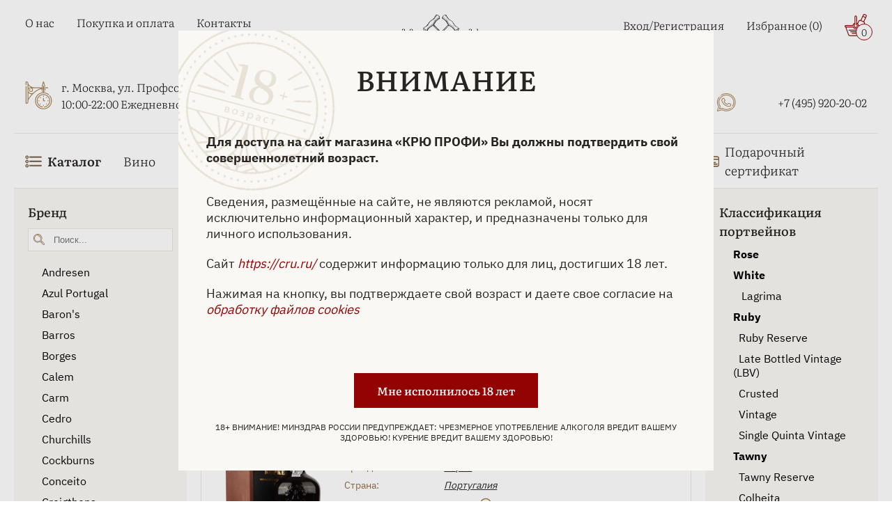

--- FILE ---
content_type: text/html; charset=UTF-8
request_url: https://www.cru.ru/porto/07-075/?PAGEN_2=2
body_size: 48768
content:
    <!doctype html>
<html lang="ru">
    <head>
        <meta http-equiv="X-UA-Compatible" content="IE=edge">
        <meta name='viewport' content='width=device-width, initial-scale=1'>
        <link rel="icon" href="/local/templates/bs_theme_2023/assets/images/favicon4.ico" type="image/x-icon">
        <title>Портвейн 0.7 – 0.75 литра купить — цена на portwein 700 – 750 ml в магазине КРЮ ПРОФИ. Страница 2</title>
                        <meta http-equiv="Content-Type" content="text/html; charset=UTF-8" />
<meta name="robots" content="index, follow" />
<meta name="keywords" content="Портвейн 0.7 – 0.75 литра, порто 0.7 – 0.75 литра, portwein 700 – 750 ml Страница 2" />
<meta name="description" content="Портвейн 0.7 – 0.75 литра, купить portwein 700 – 750 ml, уникальная коллекция, гарантия качества — цены в магазине КРЮ ПРОФИ ✆ +7 (495) 920-20-02. Страница 2" />
<link rel="canonical" href="https://www.cru.ru/porto/07-075/" />
<script type="text/javascript" data-skip-moving="true">(function(w, d, n) {var cl = "bx-core";var ht = d.documentElement;var htc = ht ? ht.className : undefined;if (htc === undefined || htc.indexOf(cl) !== -1){return;}var ua = n.userAgent;if (/(iPad;)|(iPhone;)/i.test(ua)){cl += " bx-ios";}else if (/Windows/i.test(ua)){cl += ' bx-win';}else if (/Macintosh/i.test(ua)){cl += " bx-mac";}else if (/Linux/i.test(ua) && !/Android/i.test(ua)){cl += " bx-linux";}else if (/Android/i.test(ua)){cl += " bx-android";}cl += (/(ipad|iphone|android|mobile|touch)/i.test(ua) ? " bx-touch" : " bx-no-touch");cl += w.devicePixelRatio && w.devicePixelRatio >= 2? " bx-retina": " bx-no-retina";var ieVersion = -1;if (/AppleWebKit/.test(ua)){cl += " bx-chrome";}else if (/Opera/.test(ua)){cl += " bx-opera";}else if (/Firefox/.test(ua)){cl += " bx-firefox";}ht.className = htc ? htc + " " + cl : cl;})(window, document, navigator);</script>


<link href="/bitrix/js/ui/design-tokens/dist/ui.design-tokens.css?167334859624720" type="text/css"  rel="stylesheet" />
<link href="/bitrix/js/ui/fonts/opensans/ui.font.opensans.css?16643594292555" type="text/css"  rel="stylesheet" />
<link href="/bitrix/js/main/popup/dist/main.popup.bundle.css?168638474929861" type="text/css"  rel="stylesheet" />
<link href="/bitrix/js/intranet/intranet-common.css?166435953166709" type="text/css"  rel="stylesheet" />
<link href="/bitrix/css/main/themes/blue/style.css?1597388221386" type="text/css"  rel="stylesheet" />
<link href="/bitrix/cache/css/cr/bs_theme_2023/page_de4090195aeda04ef0a461717d9f8d05/page_de4090195aeda04ef0a461717d9f8d05_v1.css?176899640174603" type="text/css"  rel="stylesheet" />
<link href="/bitrix/panel/main/popup.css?167177768822696" type="text/css"  rel="stylesheet" />
<link href="/bitrix/cache/css/cr/bs_theme_2023/template_787401ffcec6b18555d9db93bea1b6b6/template_787401ffcec6b18555d9db93bea1b6b6_v1.css?176908824732046" type="text/css"  data-template-style="true" rel="stylesheet" />







            </head>
<body>
    <header class="header">
        <div class="container">
            <div class="header-top">
                <div class="header-top__left">
                    <div class="burger-icon">
                        <svg class="cru-icon">
                            <use xlink:href="/local/templates/bs_theme_2023/assets/images/sprite.svg#burger"></use>
                        </svg>
                    </div>
                    
<ul class="menu-top__left">

		<li><a href="/about/" class="menu-top__link">О нас</a></li>
	
		<li><a href="/payment/" class="menu-top__link">Покупка и оплата</a></li>
	
		<li><a href="/contacts/" class="menu-top__link">Контакты</a></li>
	

</ul>
                    <div class="header-location">
                        <svg class="cru-icon clock">
                            <use xlink:href="/local/templates/bs_theme_2023/assets/images/sprite.svg#clock-icon"></use>
                        </svg>
                        <div class="header-location__info">
                            <a href="https://yandex.ru/maps/org/kryu_profi/177451283531/?ll=37.572625%2C55.684620&z=16" target="_blank" rel="nofollow">г. Москва, ул. Профсоюзная, д. 16/10</a>
                            <div>10:00-22:00 Ежедневно</div>
                        </div>
                    </div>
                </div>
                <div class="header-top__central">
                    <a href="/" class="logo-wrapper">
                        <img width="280" height="96" src="/upload/resize_cache/webp/local/templates/bs_theme_2023/assets/images/cru-main-logo-5.webp"
                             class="logo" alt="ЛОГОТИП КРЮ ПРОФИ">
                    </a>
                        <div id="title-search">
        <form action="/search/index.php" class="search">
            <input id="title-search-input" placeholder="Поиск..." class="search__input" type="text" name="q" value="" size="40" maxlength="50" autocomplete="off" >
			<a href="/barcode-scan/" class="search-panel__barcode-button" >
                <img width="24px" src="/upload/resize_cache/webp/local/templates/bs_theme_2023/assets/images/shtih.webp" alt="Поиск по штрихкоду">
			</a>
			<div class="search-panel__voice-button" id="title-search-input_microphone">
                <svg width="24" height="24" viewBox="0 0 24 24" fill="none" xmlns="http://www.w3.org/2000/svg">
					<g clip-path="url(#clip0_1725_2)">
					<path d="M6.65163 10.6125V5.01777C6.65163 3.66262 7.1469 2.44902 8.09369 1.45304C10.0311 -0.484347 13.1877 -0.484347 15.1252 1.45304C15.9796 2.35638 16.5672 3.61917 16.5672 4.96886V10.5582C16.5672 11.9133 15.9796 13.1269 15.1252 14.0302C13.1878 15.9676 10.0311 15.9676 8.09369 14.0302C7.10316 13.0017 6.744 11.8261 6.65163 10.6125ZM8.54557 23.2379H14.6301C15.5335 23.2379 15.5335 21.8393 14.6301 21.8393H8.54557C7.6474 21.8393 7.6474 23.2379 8.54557 23.2379ZM14.6353 24H8.54557C6.55899 24 6.55899 21.0666 8.54557 21.0666H10.1675V19.0366C8.36602 18.7209 6.7878 17.8665 5.52529 16.604C3.99052 15.0692 3 12.9086 3 10.5631C3 8.98491 5.61766 9.02836 5.61766 10.5631C5.61766 13.8557 8.32249 16.5605 11.615 16.5605C14.9076 16.5605 17.6124 13.8557 17.6124 10.5631C17.8354 8.80536 20.2301 9.20798 20.2301 10.5631C20.2301 12.9088 19.2395 15.0747 17.7048 16.604C16.4423 17.8665 14.8638 18.7209 13.0625 19.0366V21.0666H14.6408C16.5726 21.0721 16.5726 24 14.6353 24ZM10.9347 21.0721H12.2898L12.2896 19.1345H10.9344L10.9347 21.0721ZM11.6147 18.3672C13.6882 18.3672 15.6747 17.5563 17.1603 16.0653C18.5589 14.6667 19.4622 12.729 19.4622 10.5632C19.3261 9.97554 18.4717 10.0245 18.3793 10.5632C18.3741 14.2638 15.3101 17.2844 11.6147 17.2844C7.91923 17.2844 4.84977 14.2638 4.84977 10.5687C4.75738 10.0299 3.9027 9.981 3.76681 10.5687C3.76681 12.7348 4.67015 14.6722 6.06875 16.0708C7.55482 17.5563 9.54112 18.3672 11.6146 18.3672H11.6147ZM9.08972 10.1168C9.58499 10.1168 9.58499 10.8841 9.08972 10.8841H7.41886C7.51125 11.9235 7.95759 12.8215 8.63791 13.5017C10.3088 15.1237 12.921 15.1237 14.5918 13.5017C15.2667 12.8269 15.7185 11.9235 15.8109 10.8841H14.14C13.6448 10.8841 13.6448 10.1168 14.14 10.1168H15.8109V8.13026H14.14C13.6448 8.13026 13.6448 7.36302 14.14 7.36302H15.8109V5.37644H14.14C13.6448 5.37644 13.6448 4.6092 14.14 4.6092H15.8109C15.7185 3.61868 15.2722 2.71534 14.5918 1.99155C12.921 0.369593 10.3088 0.369593 8.63791 1.99155C7.96307 2.71534 7.51122 3.6135 7.41886 4.6092H9.08972C9.58499 4.6092 9.58499 5.37644 9.08972 5.37644H7.41886V7.36302H9.08972C9.58499 7.36302 9.58499 8.13026 9.08972 8.13026H7.41886V10.1168H9.08972Z" fill="#262524"></path>
					</g>
					<defs>
					<clipPath id="clip0_1725_2">
					<rect width="24" height="24" fill="white"></rect>
					</clipPath>
					</defs>
				</svg>
			</div>
            <label for="search-submit" class="search__btn">
                <svg class="cru-icon search-icon">
                    <use xlink:href="/local/templates/bs_theme_2023/assets/images/sprite.svg#search"></use>
                </svg>
            </label>
            <svg class="cru-icon search-close">
                <use xlink:href="/local/templates/bs_theme_2023/assets/images/sprite.svg#close"></use>
            </svg>
            <input name="s" id="search-submit" hidden="hidden" type="submit" value="Поиск" >
        </form>
        <div id="srcResulttitle-search">
        </div>
    </div>
                    	                </div>
                <div class="header-top__right">
                    <ul class="menu-top__right">
                        <li class="menu-top__right-item hasDropdown">
                                                            <a class="menu-top__link" href="/auth/">Вход/Регистрация</a>
                                                    </li>
                        <li class="menu-top__right-item">
                            <a class="menu-top__link" href="/favorite/">Избранное
    (<span>0</span>)
</a>                        </li>
                        <li>
                            <!--'start_frame_cache_bx_basketFKauiI'--><div class="basket" id="bx_basketFKauiI">
    <a class="menu-top__link basket" href="/cart/">
        <svg class="cru-icon basket">
            <use xlink:href="/local/templates/bs_theme_2023/assets/images/sprite.svg#basket"></use>
        </svg>
        <span class="basket-counter">0</span></a>

</div><!--'end_frame_cache_bx_basketFKauiI'-->                        </li>
                    </ul>
                    <svg class="cru-icon phone contacts-menu-btn">
                        <use xlink:href="/local/templates/bs_theme_2023/assets/images/sprite.svg#phone"></use>
                    </svg>
                    <ul class="header-top__social">
                        <li><a class="menu-top__link social-link" href="https://vk.com/cruprofi" target="_blank" title="Вконтакте">
                                <svg class="cru-icon">
                                    <use xlink:href="/local/templates/bs_theme_2023/assets/images/sprite.svg#vkontakte"></use>
                                </svg>
                                <span>Вконтакте</span>
                            </a>
                        </li>
                        <li><a class="menu-top__link social-link" href="https://t.me/cruprofi" target="_blank"
                               title="Телеграм">
                                <svg class="cru-icon">
                                    <use xlink:href="/local/templates/bs_theme_2023/assets/images/sprite.svg#telegram"></use>
                                </svg>
                                <span>Телеграм</span>
                            </a>
                        </li>
                        <li><a class="menu-top__link social-link" href="https://wa.me/79859202002" target="_blank"
                               title="WhatsApp">
                                <svg class="cru-icon">
                                    <use xlink:href="/local/templates/bs_theme_2023/assets/images/sprite.svg#whatsapp"></use>
                                </svg>
                                <span>WhatsApp</span>
                            </a>
                        </li>
                        <li><a class="menu-top__link phone" href="tel:+74959202002"
                               title="+74959202002">
                                <svg class="cru-icon">
                                    <use xlink:href="/local/templates/bs_theme_2023/assets/images/sprite.svg#phone"></use>
                                </svg>
                                <span>+7 (495) 920-20-02</span>
                            </a>
                        </li>
                    </ul>
                </div>
            </div>
            <nav class="header-bottom">
    <img class="header-bottom__logo" width="252" height="84" src="/upload/resize_cache/webp/local/templates/bs_theme_2023/assets/images/cru-main-logo-5.webp" alt="КРЮ ПРОФИ - винный бутик, купить эксклюзивные алкогольные напитки и сигары" title="КРЮ ПРОФИ — винный бутик, купить эксклюзивные алкогольные напитки и сигары">
    <svg class="cru-icon header-bottom__close">
        <use xlink:href="/local/templates/bs_theme_2023/assets/images/sprite.svg#close"></use>
    </svg>
    <ul class="menu-botton">
        <li class="has-mega-menu has-mob-mega-menu"><a class="menu-bottom__link mob-mega-menu__link" href="javascript:void();" style="font-weight: bold;">
                <svg class="cru-icon">
                    <use xlink:href="/local/templates/bs_theme/assets/images/sprite.svg#burger"></use>
                </svg>
                Каталог
                <!-- <svg class="cru-icon arrow">
                    <use xlink:href="/local/templates/bs_theme_2023/assets/images/sprite.svg#arrow"></use>
                </svg> -->
            </a> 
            <div class="mega-menu mob-mega-menu">
                <ul class="mega-menu__links">
                    <li class="mega-menu__link has-submenu" data-submenu-link="1">
                        Спиртные напитки
                        <svg class="cru-icon arrow">
                            <use xlink:href="/local/templates/bs_theme_2023/assets/images/sprite.svg#arrow"></use>
                        </svg>
                    </li>
                    <li class="mega-menu__link has-submenu" data-submenu-link="2">
                        Табачные изделия
                        <svg class="cru-icon arrow">
                            <use xlink:href="/local/templates/bs_theme_2023/assets/images/sprite.svg#arrow"></use>
                        </svg>
                    </li>
                    <li class="mega-menu__link has-submenu" data-submenu-link="3">
                        Безалкогольные напитки
                        <svg class="cru-icon arrow">
                            <use xlink:href="/local/templates/bs_theme_2023/assets/images/sprite.svg#arrow"></use>
                        </svg>
                    </li>
                    <li class="mega-menu__link has-submenu" data-submenu-link="4">
                        Продукты питания
                        <svg class="cru-icon arrow">
                            <use xlink:href="/local/templates/bs_theme_2023/assets/images/sprite.svg#arrow"></use>
                        </svg>
                    </li>
                    <li class="mega-menu__link"><a href="/bar-and-serving/">Бар и предметы сервировки</a></li>
                    <li class="mega-menu__link"><a href="/accessories/">Аксессуары</a></li>
                    <li class="mega-menu__link mega-menu__link-user">
                        <svg class="cru-icon">
                            <use xlink:href="/local/templates/bs_theme_2023/assets/images/sprite.svg#user"></use>
                        </svg>
                        <a href="/auth/">Войти</a>
                    </li>
                </ul>
               
                <div class="mega-menu__content">
                    <div class="catalog-empty">
                        <div class="empty-title">Выберите категорию слева</div>
                    </div>
                    <!-- Спиртные напитки -->
                    <div class="mega-menu-catalog" data-submenu="1">
                        <div class="mega-menu-back-btn">
                            <svg class="cru-icon arrow">
                                <use xlink:href="/local/templates/bs_theme/assets/images/sprite.svg#arrow"></use>
                            </svg>
                            Назад
                        </div>
                        <div class="mega-menu-row">
                            <div class="mega-menu-catalog__col">
                                <ul>
                                    <li class="mega-menu-catalog__link"><a href="/absinthe/">Абсент</a></li>
                                    <li class="mega-menu-catalog__link"><a href="/icewine/">Айсвайн</a></li>
                                    <li class="mega-menu-catalog__link"><a href="/akvavit/">Аквавит</a></li>
                                    <li class="mega-menu-catalog__link"><a href="/arack/">Арак</a></li>
                                    <li class="mega-menu-catalog__link"><a href="/armagnac/">Арманьяк</a></li>
                                    <li class="mega-menu-catalog__link"><a href="/baijiu/">Байцзю</a></li>
                                    <li class="mega-menu-catalog__link"><a href="/bitter/">Биттер</a></li>
                                    <li class="mega-menu-catalog__link"><a href="/brandy/">Бренди</a></li>
                                    <li class="mega-menu-catalog__link"><a href="/brandy-de-jerez/">Бренди де Херес</a></li>
                                    <li class="mega-menu-catalog__link"><a href="/vermouth/">Вермут</a></li>
                                    <li class="mega-menu-catalog__link"><a href="/wine/">Вино</a></li>
                                    <li class="mega-menu-catalog__link"><a href="/whisky/">Виски</a></li>
                                </ul>
                            </div>
                            <div class="mega-menu-catalog__col">
                                <ul>
                                    <li class="mega-menu-catalog__link"><a href="/vodka/">Водка</a></li>
                                    <li class="mega-menu-catalog__link"><a href="/grappa/">Граппа</a></li>
                                    <li class="mega-menu-catalog__link"><a href="/gin/">Джин</a></li>
                                    <li class="mega-menu-catalog__link"><a href="/distillates/">Дистилляты</a></li>
                                    <li class="mega-menu-catalog__link"><a href="/calvados/">Кальвадос</a></li>
                                    <li class="mega-menu-catalog__link"><a href="/cachaca/">Кашаса</a></li>
                                    <li class="mega-menu-catalog__link"><a href="/cognac/">Коньяк</a></li>
                                    <li class="mega-menu-catalog__link"><a href="/liquor/">Ликер</a></li>
                                    <li class="mega-menu-catalog__link"><a href="/limoncello/">Лимончелло</a></li>
                                    <li class="mega-menu-catalog__link"><a href="/madeira/">Мадейра</a></li>
                                    <li class="mega-menu-catalog__link"><a href="/malaga/">Малага</a></li>
                                    <li class="mega-menu-catalog__link"><a href="/marsala/">Марсала</a></li>
                                </ul>
                            </div>
                            <div class="mega-menu-catalog__col">
                                <ul>
                                    <li class="mega-menu-catalog__link"><a href="/mezcal/">Мескаль</a></li>
                                    <li class="mega-menu-catalog__link"><a href="/tinctures/">Настойки</a></li>
                                    <li class="mega-menu-catalog__link"><a href="/beer/">Пиво</a></li>
                                    <li class="mega-menu-catalog__link"><a href="/pineau-des-charentes/">Пино де Шарант</a></li>
                                    <li class="mega-menu-catalog__link"><a href="/pisco/">Писко</a></li>
                                    <li class="mega-menu-catalog__link"><a href="/pommeau-de-normandie/">Поммо де Норманди</a></li>
                                    <li class="mega-menu-catalog__link"><a href="/porto/">Портвейн</a></li>
                                    <li class="mega-menu-catalog__link"><a href="/rakija/">Ракия</a></li>
                                    <li class="mega-menu-catalog__link"><a href="/rum/">Ром</a></li>
                                    <li class="mega-menu-catalog__link"><a href="/sake/">Саке</a></li>
                                    <li class="mega-menu-catalog__link"><a href="/sambuca/">Самбука</a></li>
                                    <li class="mega-menu-catalog__link"><a href="/shochu/">Сётю</a></li>
                                </ul>
                            </div>
                            <div class="mega-menu-catalog__col">
                                <ul>
                                    
                                    <li class="mega-menu-catalog__link"><a href="/cidre/">Сидр</a></li>
                                    <li class="mega-menu-catalog__link"><a href="/syrups/">Сиропы</a></li>
                                    <li class="mega-menu-catalog__link"><a href="/soju/">Соджу</a></li>
                                    <li class="mega-menu-catalog__link"><a href="/tequila/">Текила</a></li>
                                    <li class="mega-menu-catalog__link"><a href="/ouzo/">Узо</a></li>
                                    <li class="mega-menu-catalog__link"><a href="/floc-de-gascogne/">Флок де Гасконь</a></li>
                                    <li class="mega-menu-catalog__link"><a href="/sherry/">Херес</a></li>
                                    <li class="mega-menu-catalog__link"><a href="/chacha/">Чача</a></li>
                                    <li class="mega-menu-catalog__link"><a href="/champagne-and-sparkling/">Шампанские и игристые вина</a></li>
                                    <li class="mega-menu-catalog__link"><a href="/schnapps/">Шнапс</a></li>

                                </ul>
                            </div>
                        </div>
                    </div>
                    <!-- Табачные изделия -->
                    <div class="mega-menu-catalog" data-submenu="2">
                        <div class="mega-menu-back-btn">
                            <svg class="cru-icon arrow">
                                <use xlink:href="/local/templates/bs_theme/assets/images/sprite.svg#arrow"></use>
                            </svg>
                            Назад
                        </div>
                        <div class="mega-menu-row">
                            <div class="mega-menu-catalog__col">
                                <ul>
                                    <li class="mega-menu-catalog__link"><a href="/cigars/">Сигары</a></li>
                                    <li class="mega-menu-catalog__link"><a href="/cigarillos/">Сигариллы</a></li>
                                    <li class="mega-menu-catalog__link"><a href="/cigarettes/">Сигареты</a></li>
                                </ul>
                            </div>
                        </div>
                    </div>
                    <!-- Безалкогольные напитки -->
                    <div class="mega-menu-catalog" data-submenu="3">
                        <div class="mega-menu-back-btn">
                            <svg class="cru-icon arrow">
                                <use xlink:href="/local/templates/bs_theme/assets/images/sprite.svg#arrow"></use>
                            </svg>
                            Назад
                        </div>
                        <div class="mega-menu-row">
                            <div class="mega-menu-catalog__col">
                                <ul>
                                    <li class="mega-menu-catalog__link"><a href="/water/">Вода</a></li>
                                    <li class="mega-menu-catalog__link"><a href="/tonic/">Тоник</a></li>
                                    <li class="mega-menu-catalog__link"><a href="/juices/">Соки</a></li>
                                    <li class="mega-menu-catalog__link"><a href="/compotes/">Компоты</a></li>
                                    <li class="mega-menu-catalog__link"><a href="/lemonades/">Лимонады</a></li>
                                    <li class="mega-menu-catalog__link"><a href="/energy-drinks/">Энергетики</a></li>
                                    <li class="mega-menu-catalog__link"><a href="/carbonated-drinks/">Газированные напитки</a></li>
                                </ul>
                            </div>
                        </div>
                    </div>
                    <!-- Продукты питания -->
                    <div class="mega-menu-catalog" data-submenu="4">
                        <div class="mega-menu-back-btn">
                            <svg class="cru-icon arrow">
                                <use xlink:href="/local/templates/bs_theme/assets/images/sprite.svg#arrow"></use>
                            </svg>
                            Назад
                        </div>
                        <div class="mega-menu-row">
                            <div class="mega-menu-catalog__col">
                                <ul>
                                    <li class="mega-menu-catalog__link"><a href="/foods/meat-sausages-poultry/">Мясо, колбасы, птица</a></li>
                                    <li class="mega-menu-catalog__link"><a href="/foods/fish-caviar-seafood/">Рыба, икра, морепродукты</a></li>
                                    <li class="mega-menu-catalog__link"><a href="/foods/tea-and-coffee/">Чай, кофе</a></li>
                                    <li class="mega-menu-catalog__link"><a href="/foods/jam-preserves/">Джем, варенье, консервация</a></li>
                                    <li class="mega-menu-catalog__link"><a href="/foods/chocolate-cookies-confectionery/">Шоколад, печенье, кондитерские изделия</a></li>
                                    <li class="mega-menu-catalog__link"><a href="/foods/snacks/">Снеки</a></li>
                                    <li class="mega-menu-catalog__link"><a href="/foods/bread-loaves-pastries/">Хлеб, хлебцы, выпечка</a></li>
                                </ul>
                            </div>
                        </div>
                    </div>
                </div>
            </div>
        </li>

        <li><a class="menu-bottom__link" href="/wine/">Вино</a>
        </li>
        <li><a class="menu-bottom__link" href="/champagne-and-sparkling/">Шампанское и игристое вино</a></li>
        <li><a class="menu-bottom__link" href="/whisky/">Виски</a></li>
        <li><a class="menu-bottom__link" href="/cognac/">Коньяк</a></li>
        <li><a class="menu-bottom__link" href="/armagnac/">Арманьяк</a></li>
        <li><a class="menu-bottom__link" href="/vodka/">Водка</a></li>
        <li><a class="menu-bottom__link" href="/cigars/">Сигары</a></li>
        <li><a class="menu-bottom__link" href="/gift-certificate/">
                <svg class="cru-icon">
                    <use xlink:href="/local/templates/bs_theme_2023/assets/images/sprite2.svg#card"></use>
                </svg>
                Подарочный сертификат
            </a></li>
    </ul>
    <div class="header-bottom__footer">
        <div class="header-bottom__location">
            <a href="https://yandex.ru/maps/org/kryu_profi/177451283531/?ll=37.572625%2C55.684620&amp;z=16" target="_blank" rel="nofollow">г. Москва, ул. Профсоюзная, д. 16/10</a>
            <div class="header-bottom__work-hours">10:00-22:00 Ежедневно</div>
            <a class="header-bottom__phone" href="tel:+74959202002">+7 (495) 920-20-02</a>
        </div>
        <div class="header-bottom-social">
            <a href="https://t.me/cruprofi" target="_blank" title="Телеграм">
                <svg class="cru-icon">
                    <use xlink:href="/local/templates/bs_theme/assets/images/sprite.svg#telegram"></use>
                </svg>
            </a>
            <a href="https://api.whatsapp.com/send?phone=+79859202002" target="_blank" title="WhatsApp">
                <svg class="cru-icon">
                    <use xlink:href="/local/templates/bs_theme/assets/images/sprite.svg#whatsapp"></use>
                </svg>
            </a>
            <a href="https://vk.com/cruprofi" target="_blank" title="Вконтакте">
                <svg class="cru-icon">
                    <use xlink:href="/local/templates/bs_theme/assets/images/sprite.svg#vkontakte"></use>
                </svg>
            </a>
        </div>
    </div>
</nav>        </div>
        <div class="header-mob">
            <div class="container">
                <ul class="mob-menu">
                    <li class="mob-menu__btn catalog-menu-btn">
                        <svg class="cru-icon catalog-icon">
                            <use xlink:href="/local/templates/bs_theme_2023/assets/images/sprite.svg#burger"></use>
                        </svg>
                        <svg class="cru-icon catalog-menu__close">
                            <use xlink:href="/local/templates/bs_theme_2023/assets/images/sprite.svg#close"></use>
                        </svg>
                        <span>Каталог</span>
                    </li>
                    <li class="mob-menu__btn mob-search-open">
                        <svg class="cru-icon">
                            <use xlink:href="/local/templates/bs_theme_2023/assets/images/sprite.svg#search"></use>
                        </svg>
                        <span>Поиск</span>
                    </li>
                    <li class="mob-menu__btn">
                        <!--'start_frame_cache_bx_basketT0kNhm'--><a href="/cart/" class="basket mob-cart-btn" id="bx_basketT0kNhm">
    <svg class="cru-icon">
        <use xlink:href="/local/templates/bs_theme_2023/assets/images/sprite.svg#basket"></use>
    </svg>
    <span class="mob-basket-counter">
        0    </span>

    <span>Корзина</span>
</a><!--'end_frame_cache_bx_basketT0kNhm'-->                    </li>
                    <li class="mob-menu__btn">
                        <svg class="cru-icon">
                            <use xlink:href="/local/templates/bs_theme_2023/assets/images/sprite.svg#heart"></use>
                        </svg>
                        <a href="/favorite/">Избранное</a>
                    </li>
                    <li class="mob-menu__btn contacts-menu-btn">
                        <svg class="cru-icon phone ">
                            <use xlink:href="/local/templates/bs_theme_2023/assets/images/sprite.svg#phone"></use>
                        </svg>
                        <a href="javascript:void(0);">Контакты</a>
                    </li>
                </ul>
                <ul class="header-bottom__social">
                    <li><a class="menu-top__link social-link" href="https://yandex.ru/maps/213/moscow/?from=mapframe&ll=37.569392%2C55.684528&mode=usermaps&source=mapframe&um=constructor%3Abf2aa4300efd6f7a9539343917a6ed0469cb197f76eaa1bafff9b6b08bbe24e4&utm_source=mapframe&z=17" target="_blank" title="Вконтакте">
                            <svg width="26" height="40" viewBox="0 0 26 40" fill="none" xmlns="http://www.w3.org/2000/svg">
                                <path class="map-circle-placemark__outline" fill-rule="evenodd" clip-rule="evenodd" d="M11.3083 25.9017C4.92716 25.0722 0 19.6138 0 13.0054C0 5.82366 5.81937 0 13 0C20.1806 0 26 5.82366 26 13.0054C26 14.7335 25.662 16.3876 25.0468 17.9014C23.6987 21.4768 20.8429 26.3559 18.2575 30.4453C15.6392 34.5867 13.1829 38.0963 12.5474 38.9697C12.048 39.6559 11.2783 39.9965 10.5201 39.9965C8.83647 39.9965 7.62976 38.3765 8.10664 36.765M11.3083 25.9017L8.10754 36.762Z" fill="white"></path>
                                <path d="M13.8749 24.2678C13.9135 24.1384 13.8095 24.0097 13.6746 24.0129C13.4514 24.0181 13.2265 24.0109 13 24.0109C6.92487 24.0109 2 19.0836 2 13.0054C2 6.9273 6.92487 2 13 2C19.0751 2 24 6.9273 24 13.0054C24 14.4798 23.7102 15.8865 23.1845 17.1716C20.6578 23.8985 12.1494 36.1173 10.9302 37.793C10.8334 37.9259 10.6845 37.9965 10.5201 37.9965C10.1744 37.9965 9.92608 37.6634 10.0246 37.3318L13.8749 24.2678Z" fill="#A8875A"></path>
                                <path d="M13 20.9982C17.4183 20.9982 21 17.4165 21 12.9982C21 8.57992 17.4183 4.9982 13 4.9982C8.58172 4.9982 5 8.57992 5 12.9982C5 17.4165 8.58172 20.9982 13 20.9982Z" fill="white"></path>
                            </svg>
                            <span>г. Москва, ул. Профсоюзная, д. 16/10</span>
                        </a>
                    </li>
                    <li><a class="menu-top__link social-link" href="https://vk.com/cruprofi" target="_blank" title="Вконтакте">
                            <svg class="cru-icon">
                                <use xlink:href="/local/templates/bs_theme_2023/assets/images/sprite.svg#vkontakte"></use>
                            </svg>
                            <span>Вконтакте</span>
                        </a>
                    </li>
                    <li><a class="menu-top__link social-link" href="https://t.me/cruprofi" target="_blank" title="Телеграм">
                            <svg class="cru-icon">
                                <use xlink:href="/local/templates/bs_theme_2023/assets/images/sprite.svg#telegram"></use>
                            </svg>
                            <span>Телеграм</span>
                        </a>
                    </li>
                    <li><a class="menu-top__link social-link" href="https://wa.me/79859202002" target="_blank" title="WhatsApp">
                            <svg class="cru-icon">
                                <use xlink:href="/local/templates/bs_theme_2023/assets/images/sprite.svg#whatsapp"></use>
                            </svg>
                            <span>WhatsApp</span>
                        </a>
                    </li>
                    <li><a class="menu-top__link phone" href="tel:+74959202002" title="+74959202002">
                            <svg class="cru-icon">
                                <use xlink:href="/local/templates/bs_theme_2023/assets/images/sprite.svg#phone"></use>
                            </svg>
                            <span>+7 (495) 920-20-02</span>
                        </a>
                    </li>
                </ul>
            </div>
        </div>
        <div class="overlay"></div>
        <div class="scroll-to-top-btn">
            <svg class="cru-icon arrow-top">
                <use xlink:href="/local/templates/bs_theme_2023/assets/images/sprite.svg#arrow"></use>
            </svg>
        </div>
        <div style="display: none" itemscope itemtype="https://schema.org/Store">
            <span itemprop="name">Портвейн 0.7 – 0.75 литра купить — цена на portwein 700 – 750 ml в магазине КРЮ ПРОФИ. Страница 2</span>
            <span itemprop="address" itemscope itemtype="https://schema.org/PostalAddress">г. Москва, ул. Профсоюзная, д. 16/10</span>
            <span itemprop="openingHours" content="10:00-22:00 Ежедневно">10:00-22:00 Ежедневно</span>
            <span itemprop="telephone" content="+7 (495) 920-20-02">+7 (495) 920-20-02</span>
            <span itemprop="email" content="info@cru.ru">info@cru.ru</span>
        </div>
    </header>

    
<div class="container">
	
    <div class="category-catalog">
    <div class="category-catalog-left">
        <!-- array(1) {
  [0]=>
  string(5) "porto"
}
 -->
        
    <form name="arrFilter_form" action="/porto/filter/volume_group-is-07_075/apply/" method="get"
          class="smartfilter category-catalog-filter" data-left-filter-theme>
        <div class="category-catalog-filter__close">
            Закрыть
            <svg class="cru-icon">
                <use xlink:href="/local/templates/bs_theme/assets/images/sprite.svg#close"></use>
            </svg>
        </div>
                    <div class="bx-filter-parameters-box category-catalog-filter-item">
                <div class="bx-filter-container-modef"></div>
                <div class="category-catalog-filter__title category-catalog-filter__title--active">
                    <span>Бренд</span>
                </div>
                <div class="category-catalog-filter__content filter-items-open">
                                                <div class="category-catalog-filter__search">
                                <input class="QSSearch" data-pid="411" type="text" placeholder="Поиск...">
                                <svg class="cru-icon">
                                    <use xlink:href="/local/templates/bs_theme/assets/images/sprite.svg#search"></use>
                                </svg>
                            </div>
                                        <div class="paramContainer">
                                                                                                                                                                                <div class="category-catalog-filter-item__value">
                                        <a href="/porto/andresen/">Andresen</a>                                    </div>
                                                                                                                                                                <div class="category-catalog-filter-item__value">
                                        <a href="/porto/azul-portugal/">Azul Portugal</a>                                    </div>
                                                                                                                                                                <div class="category-catalog-filter-item__value">
                                        <a href="/porto/baron-s/">Baron's</a>                                    </div>
                                                                                                                                                                <div class="category-catalog-filter-item__value">
                                        <a href="/porto/barros/">Barros</a>                                    </div>
                                                                                                                                                                <div class="category-catalog-filter-item__value">
                                        <a href="/porto/borges/">Borges</a>                                    </div>
                                                                                                                                                                <div class="category-catalog-filter-item__value">
                                        <a href="/porto/calem/">Calem</a>                                    </div>
                                                                                                                                                                <div class="category-catalog-filter-item__value">
                                        <a href="/porto/carm/">Carm</a>                                    </div>
                                                                                                                                                                <div class="category-catalog-filter-item__value">
                                        <a href="/porto/cedro/">Cedro</a>                                    </div>
                                                                                                                                                                <div class="category-catalog-filter-item__value">
                                        <a href="/porto/churchills/">Churchills</a>                                    </div>
                                                                                                                                                                <div class="category-catalog-filter-item__value">
                                        <a href="/porto/cockburns/">Cockburns</a>                                    </div>
                                                                                                                                                                <div class="category-catalog-filter-item__value">
                                        <a href="/porto/conceito/">Conceito</a>                                    </div>
                                                                                                                                                                <div class="category-catalog-filter-item__value">
                                        <a href="/porto/creigthons/">Creigthons</a>                                    </div>
                                                                                                                                                                                                                                                                                                                                                                                                                                                                                                                                                                                                                                                                                                                                                                                                                                                                                                                                                                                                                                                                                                                                                                                                                                                                                                                                                                                                                                                                                                                                                                                                                                                                                                                                                                                                                                                                                                                                                                                                                                                                                                                                                                                                                                                                                                                                                                                                                                                                                                                                                                                                                                                                                                                                                                                                                                                                                                                                                                                                                                                                                                                                                                                                                                                                                                                                                                                                                                                                                                                                                                                                                                                                                                                                                                                                                                                                                                                                                                                                                                                                                                                                                                                                                                                                                                                                                                                                                                                                                                                                                                                                                                                                                                                                                                                                                                                                                                                                                                                                                                                                                                                                                                
                    </div>
                                            <div class="category-catalog-filter__show-more">
                            <a href="javascript:void(0);" class="getMoreElemFilter"
                               data-filterpropid="411">
                                Показать еще
                            </a>
                            <svg class="cru-icon">
                                <use xlink:href="/local/templates/bs_theme/assets/images/sprite.svg#arrow"></use>
                            </svg>
                        </div>
                                    </div>
            </div>
                    <div class="bx-filter-parameters-box category-catalog-filter-item">
                <div class="bx-filter-container-modef"></div>
                <div class="category-catalog-filter__title category-catalog-filter__title--active">
                    <span>Страна</span>
                </div>
                <div class="category-catalog-filter__content filter-items-open">
                                                <div class="category-catalog-filter__search">
                                <input class="QSSearch" data-pid="368" type="text" placeholder="Поиск...">
                                <svg class="cru-icon">
                                    <use xlink:href="/local/templates/bs_theme/assets/images/sprite.svg#search"></use>
                                </svg>
                            </div>
                                        <div class="paramContainer">
                                                                                                                                                                                <div class="category-catalog-filter-item__value">
                                        <a href="/porto/portugal/">Португалия</a>                                    </div>
                                                                                                                                                                <div class="category-catalog-filter-item__value">
                                        <a href="/porto/russia/">Россия</a>                                    </div>
                                                                                                                                                                <div class="category-catalog-filter-item__value">
                                        <a href="/porto/uzbekistan/">Узбекистан</a>                                    </div>
                                                                                    
                    </div>
                                    </div>
            </div>
                    <div class="bx-filter-parameters-box category-catalog-filter-item">
                <div class="bx-filter-container-modef"></div>
                <div class="category-catalog-filter__title">
                    <span>Объем, л</span>
                </div>
                <div class="category-catalog-filter__content">
                                        <div class="paramContainer">
                                                                                                                                                                                <div class="category-catalog-filter-item__value">
                                        <a href="/porto/02-025/">0.2-0.25</a>                                    </div>
                                                                                                                                                                <div class="category-catalog-filter-item__value">
                                        <a href="/porto/0-375/">0.375</a>                                    </div>
                                                                                                                                                                <div class="category-catalog-filter-item__value">
                                        <a href="/porto/0-5l/">0.5</a>                                    </div>
                                                                                                                                                                <div class="category-catalog-filter-item__value">
                                        <a href="/porto/07-075/">0.7-0.75</a>                                    </div>
                                                                                                                                                                <div class="category-catalog-filter-item__value">
                                        <a href="/porto/1-l/">1</a>                                    </div>
                                                                                                                                                                <div class="category-catalog-filter-item__value">
                                        <a href="/porto/1-5l/">1.5 </a>                                    </div>
                                                                                                                                                                <div class="category-catalog-filter-item__value">
                                        <a href="/porto/3-l/">3</a>                                    </div>
                                                                                                                                                                <div class="category-catalog-filter-item__value">
                                        <a href="/porto/4-5-l/">4.5</a>                                    </div>
                                                                                                                                                                <div class="category-catalog-filter-item__value">
                                        <a href="/porto/6-l/">6</a>                                    </div>
                                                                                    
                    </div>
                                    </div>
            </div>
                    <div class="bx-filter-parameters-box category-catalog-filter-item">
                <div class="bx-filter-container-modef"></div>
                <div class="category-catalog-filter__title">
                    <span>Вид упаковки</span>
                </div>
                <div class="category-catalog-filter__content">
                                        <div class="paramContainer">
                                                                                                                                                                                <div class="category-catalog-filter-item__value">
                                        <a href="/porto/wooden-box/">Деревянная коробка</a>                                    </div>
                                                                                                                                                                <div class="category-catalog-filter-item__value">
                                        <a href="/porto/cardboard-box/">Картонная коробка</a>                                    </div>
                                                                                                                                                                <div class="category-catalog-filter-item__value">
                                        <a href="/porto/cardboard-tube/">Картонная туба</a>                                    </div>
                                                                                                                                                                <div class="category-catalog-filter-item__value">
                                        <a href="/porto/metal-tube/">Металлическая туба</a>                                    </div>
                                                                                    
                    </div>
                                    </div>
            </div>
        
            </form>

        </div>
    <div class="category-catalog-center">

        
    

    <ul class="breadcrumbs">
			<li class="breadcrumbs__link"><a href="/">
					Главная
				</a>
			</li>
			<li class="breadcrumbs__link"><a href="/porto/">
					Портвейн
				</a>
			</li>
			<li class="breadcrumbs__link breadcrumbs__link--current">
				Портвейн объемом 0.7 – 0.75 литра
			</li></ul>
    <article class="category-article">
        <div class="category-article__title">
            <div class="category-article__title-wrapp">
            <h1 class='section-main-title'>Портвейн объемом 0.7 – 0.75 литра - страница 2</h1>
                        </div>
            <div class="btn__copy_share_wrapper">
    <button class="btn__copy_share btn__copy" data-copy>
        <svg class="icon">
            <use xlink:href="/local/templates/bs_theme_2023/assets/images/sprite.svg#copy"></use>
        </svg>
    </button>
    <button class="btn__copy_share btn__share" data-share>
        <svg class="icon">
            <use xlink:href="/local/templates/bs_theme_2023/assets/images/sprite.svg#share"></use>
        </svg>
    </button>
</div>
        </div>
            </article>
    
    <div class="categoty-filter-btns">
        <div class="category-catalog-switches__countries">
            <svg class="cru-icon">
                <use xlink:href="/local/templates/bs_theme/assets/images/sprite.svg#world"></use>
            </svg>
            Страны
        </div>
        <div class="category-catalog-switches__filter">
            <svg class="cru-icon">
                <use xlink:href="/local/templates/bs_theme/assets/images/sprite.svg#filter"></use>
            </svg>
            Фильтр
        </div>
                    <div class="category-catalog-switches__nav">
                <svg class="cru-icon">
                    <use xlink:href="/local/templates/bs_theme/assets/images/sprite.svg#compass"></use>
                </svg>
                Навигация
            </div>
            </div>
    <div class="category-catalog-switches">
                <div class="category-catalog-sort">
            <div class="categoty-catalog-sort__title">
                <span>По популярности</span>
                <svg class="cru-icon arrow">
                    <use xlink:href="/local/templates/bs_theme/assets/images/sprite.svg#arrow"></use>
                </svg>
            </div>

            <ul class="categoty-catalog-sort__content dropdown-mini">
                <li>
                    <a class="category-catalog-sort__item" href="/porto/filter/volume_group-is-07_075/apply/?SRT=PRICE_DESC">
                        По убыванию цены
                        <svg class="cru-icon">
                            <use xlink:href="/local/templates/bs_theme/assets/images/sprite.svg#bi_sort-price-down"></use>
                        </svg>
                    </a>
                </li>
                <li>
                    <a class="category-catalog-sort__item" href="/porto/filter/volume_group-is-07_075/apply/?SRT=PRICE_ASC">
                        По возрастанию цены
                        <svg class="cru-icon">
                            <use xlink:href="/local/templates/bs_theme/assets/images/sprite.svg#bi_sort-price-up"></use>
                        </svg>
                    </a>
                </li>
                <li>
                    <a class="category-catalog-sort__item" href="/porto/filter/volume_group-is-07_075/apply/?SRT=SORT_ASC">
                        По популярности
                        <svg class="cru-icon">
                            <use xlink:href="/local/templates/bs_theme/assets/images/sprite.svg#bi_sort-down"></use>
                        </svg>
                    </a>
                </li>
            </ul>
        </div>
        <div class="category-catalog-sort qty">
                        <div class="categoty-catalog-sort__title">
                <span>Товаров на странице: 10</span>
                <svg class="cru-icon arrow">
                    <use xlink:href="/local/templates/bs_theme/assets/images/sprite.svg#arrow"></use>
                </svg>
            </div>

            <ul class="categoty-catalog-sort__content dropdown-mini">
                <li>
                    <a href="/porto/filter/volume_group-is-07_075/apply/?CNT=10">10</a>
                </li>
                <li>
                    <a href="/porto/filter/volume_group-is-07_075/apply/?CNT=25">25</a>
                </li>
                <li>
                    <a href="/porto/filter/volume_group-is-07_075/apply/?CNT=50">50</a>
                </li>
                <li>
                    <a href="/porto/filter/volume_group-is-07_075/apply/?CNT=75">75</a>
                </li>
            </ul>
        </div>
    </div>

<div class="category-catalog-list ajax_main">
                <!-- items-container -->
                                                
    <div class="category-catalog-item product__item ajax_main-item "
         id="bx_3966226736_5016_7e1b8e3524755c391129a9d7e6f2d206" data-entity="item">
        

<div class="category-catalog-item__left" id="bx_3966226736_5016_7e1b8e3524755c391129a9d7e6f2d206_pict_slider">
    
    <div class="category-catalog-item__notes">
                    <img src="/upload/resize_cache/webp/iblock/7a4/uafcystpzjbe25ejjeu7m305cqi0t7u2/Portugal.webp"
                width="24"
                height="24" class="category-catalog-item__notes-country" alt="Португалия"
                title="Португалия"
            >
                 
    </div>

     

    <a href="/porto/kopke-colheita-1965/" title="Портвейн Kopke Colheita 1965 0.75 л" data-link-item>
        <img id="bx_3966226736_5016_7e1b8e3524755c391129a9d7e6f2d206_secondpict" src="/upload/resize_cache/ram.watermark/6df/5cc/5b1/998454/400_600_1/kopke-colheita-1965-0-75.webp" height="300"
             width="200"             alt="Портвейн Kopke Colheita 1965 0.75 л"
             title="Портвейн Kopke Colheita 1965 0.75 л" class="category-catalog-item__img">
    </a>
    <div class="category-catalog-item__thumbs">
                    <div class="product-list-thumbs__item">
                <img src="/upload/resize_cache/ram.watermark/75c/ddf/83a/1136284/160_104_1/34185-3.webp"
                     class="product-list-gallery-item"
                     alt="Портвейн Копке Колейта 0.75 1965"
                     data-galley-item="/upload/resize_cache/ram.watermark/c35/11c/070/620825/34185-3.webp"
                     data-gallery-position="1" height="160" width="104">
            </div>
                            <div class="product-list-thumbs__item">
                <img src="/upload/resize_cache/ram.watermark/13f/c9b/88a/1136285/160_104_1/34185-4.webp"
                     class="product-list-gallery-item"
                     alt="Этикетка портвейна Копке Колейта 0.75 1965"
                     data-galley-item="/upload/resize_cache/ram.watermark/afa/dbc/7d8/620827/34185-4.webp"
                     data-gallery-position="2" height="160" width="104">
            </div>
            </div>
    <div data-item="5016" class="category-catalog-item__favourite">
        <a aria-label="favorite" href="javascript:void(0);" onclick="add2wishEL(
                '5016',
                '5616',
                '46399.50',
                'Kopke Colheita',
                '/porto/kopke-colheita-1965/',
                this)">
            <svg class="cru-icon" fill="none" xmlns="http://www.w3.org/2000/svg" viewBox="0 0 35 33"
                 id="heart-flat-50168663181">
                <path class="heart-border"
                      d="M17.5007 32.0528C17.0024 32.0528 16.522 31.8723 16.1477 31.5444C14.7338 30.3081 13.3706 29.1462 12.1679 28.1214L12.1617 28.116C8.63563 25.1111 5.5907 22.5162 3.4721 19.9599C1.10383 17.1021 0.000732422 14.3926 0.000732422 11.4326C0.000732422 8.55669 0.986868 5.9035 2.77729 3.9614C4.58908 1.99633 7.07511 0.914062 9.77824 0.914062C11.7986 0.914062 13.6488 1.5528 15.2774 2.81237C16.0993 3.44817 16.8443 4.22629 17.5007 5.13392C18.1573 4.22629 18.9021 3.44817 19.7242 2.81237C21.3528 1.5528 23.2031 0.914062 25.2234 0.914062C27.9263 0.914062 30.4126 1.99633 32.2244 3.9614C34.0148 5.9035 35.0007 8.55669 35.0007 11.4326C35.0007 14.3926 33.8978 17.1021 31.5296 19.9596C29.411 22.5162 26.3663 25.1109 22.8407 28.1155C21.6359 29.1419 20.2706 30.3057 18.8535 31.5449C18.4794 31.8723 17.9987 32.0528 17.5007 32.0528ZM9.77824 2.96431C7.65456 2.96431 5.70366 3.81186 4.2844 5.35101C2.84405 6.9134 2.05071 9.07313 2.05071 11.4326C2.05071 13.9221 2.97596 16.1486 5.0505 18.6517C7.05522 21.0708 10.0369 23.6118 13.4892 26.554L13.4913 26.5558L13.4977 26.5611C14.7049 27.59 16.0734 28.7564 17.4978 30.0018C18.9306 28.754 20.3013 27.5857 21.5109 26.5552C21.514 26.5526 21.5172 26.5499 21.5203 26.5473C24.9693 23.6077 27.9479 21.0691 29.9512 18.6517C32.0254 16.1486 32.9507 13.9221 32.9507 11.4326C32.9507 9.07313 32.1573 6.9134 30.717 5.35101C29.298 3.81186 27.3468 2.96431 25.2234 2.96431C23.6677 2.96431 22.2394 3.45885 20.9782 4.43404C19.8543 5.30348 19.0714 6.40257 18.6123 7.17162C18.3763 7.56709 17.9608 7.80314 17.5007 7.80314C17.0406 7.80314 16.6251 7.56709 16.3891 7.17162C15.9303 6.40257 15.1474 5.30348 14.0232 4.43404C12.762 3.45885 11.3337 2.96431 9.77824 2.96431Z"
                      ></path>
                <path class="heart-body"
                      d="M9.77824 2.96431C7.65456 2.96431 5.70366 3.81186 4.2844 5.35101C2.84405 6.9134 2.05071 9.07313 2.05071 11.4326C2.05071 13.9221 2.97596 16.1486 5.0505 18.6517C7.05522 21.0708 10.0369 23.6118 13.4892 26.554L13.4913 26.5558L13.4977 26.5611C14.7049 27.59 16.0734 28.7564 17.4978 30.0018C18.9306 28.754 20.3013 27.5857 21.5109 26.5552L21.5203 26.5473C24.9693 23.6077 27.9479 21.0691 29.9512 18.6517C32.0254 16.1486 32.9507 13.9221 32.9507 11.4326C32.9507 9.07313 32.1573 6.9134 30.717 5.35101C29.298 3.81186 27.3468 2.96431 25.2234 2.96431C23.6677 2.96431 22.2394 3.45885 20.9782 4.43404C19.8543 5.30348 19.0714 6.40257 18.6123 7.17162C18.3763 7.56709 17.9608 7.80314 17.5007 7.80314C17.0406 7.80314 16.6251 7.56709 16.3891 7.17162C15.9303 6.40257 15.1474 5.30348 14.0232 4.43404C12.762 3.45885 11.3337 2.96431 9.77824 2.96431Z"
                      ></path>
            </svg>
        </a>
    </div>
    <div class="btn__copy_share_wrapper">
    <button class="btn__copy_share btn__copy" data-copy>
        <svg class="icon">
            <use xlink:href="/local/templates/bs_theme_2023/assets/images/sprite.svg#copy"></use>
        </svg>
    </button>
    <button class="btn__copy_share btn__share" data-share>
        <svg class="icon">
            <use xlink:href="/local/templates/bs_theme_2023/assets/images/sprite.svg#share"></use>
        </svg>
    </button>
</div>

</div>
<div class="category-catalog-item__right">
    <div class="category-catalog-item__sku">Арт. 34185</div>
    <a href="/porto/kopke-colheita-1965/" class="category-catalog-item__title">
        Портвейн Kopke Colheita 1965 0.75 л    </a>
    <div class="category-catalog-item__properties">
        
	    <div class="category-catalog-item__property item-BRAND_REF item-411">
			<span class="category-catalog-item__property-name">Бренд:</span>
            <a href='/porto/kopke/' class='category-catalog-item__property-value has-link'>Kopke</a>    </div>
	    <div class="category-catalog-item__property item-COUNTRY item-368">
			<span class="category-catalog-item__property-name">Страна:</span>
            <a href='/porto/portugal/' class='category-catalog-item__property-value has-link'>Португалия</a>    </div>
	    <div class="category-catalog-item__property item-REGION item-356">
			<span class="category-catalog-item__property-name">Регион:</span>
            <span class='product-properties__value'>Douro</span><div class="product-properties-desc"><svg class="cru-icon"><use xlink:href="/local/templates/bs_theme/assets/images/sprite.svg#information-line"></use></svg><div class="product-properties-desc__info"><div class="product-properties-desc__title">Douro</div><div class="product-properties-desc__text">Один из самых известных винодельческих регионов Португалии, находится на северо-востоке страны. Здесь производят знаменитые португальские портвейны, а также красные и белые вина из местных сортов винограда, таких как Турига Насьонал, Тинта Барока и Виосинью. Известные производители: Taylor&#39;s, Graham&#39;s, Niepoort.</div></div></div>    </div>
	    <div class="category-catalog-item__property item-CLASSIFICATION item-389">
			<span class="category-catalog-item__property-name">Классификация:</span>
            <a href='/porto/colheita/' class='category-catalog-item__property-value has-link'>Colheita</a><div class="product-properties-desc"><svg class="cru-icon"><use xlink:href="/local/templates/bs_theme/assets/images/sprite.svg#information-line"></use></svg><div class="product-properties-desc__info"><div class="product-properties-desc__title">Colheita</div><div class="product-properties-desc__text">По сути, винтажный Tawny, выдержанный в бочках не менее 7 лет &#40;обычно 10 и более&#41;, причем на этикетке указан год сбора урожая вместо возрастной категории &#40;10, 20 и т. д.&#41;. Слово colheita в переводе с португальского означает «урожай» или «винтаж». По внешнему виду и вкусу он похож на хороший Tawny.Главное отличие,&nbsp;&nbsp;заключается в том, что Colheita является продуктом одного винтажа и может сильно меняться из года в год. Не развивается в бутылке.</div></div></div>    </div>
	    <div class="category-catalog-item__property item-YEAR item-359">
			<span class="category-catalog-item__property-name">Год:</span>
            <a href='/porto/1965/' class='category-catalog-item__property-value has-link'>1965</a>    </div>
	    <div class="category-catalog-item__property item-VOLUME item-369">
			<span class="category-catalog-item__property-name">Объем:</span>
            <span class='product-properties__value'>0.75 л</span>    </div>
	    <div class="category-catalog-item__property item-GRADUS item-354">
			<span class="category-catalog-item__property-name">Крепость:</span>
            <span class='product-properties__value'>20 %</span>    </div>
	    <div class="category-catalog-item__property item-COLOR item-431">
			<span class="category-catalog-item__property-name">Цвет:</span>
            <span class='product-properties__value'>Красное</span>    </div>
	    <div class="category-catalog-item__property item-SORT_GRAPE item-399">
			<span class="category-catalog-item__property-name">Виноград:</span>
            <span class="product-properties__value"><span class='product-properties__value'>Тинта Баррока</span>, <span class='product-properties__value'>Турига Франка</span>, <span class='product-properties__value'>Тинта Рориш</span>, <span class='product-properties__value'>Турига Насьональ</span></span><div class="product-properties-desc"><svg class="cru-icon"><use xlink:href="/local/templates/bs_theme/assets/images/sprite.svg#information-line"></use></svg><div class="product-properties-desc__info"><div class="product-properties-desc__title">Турига Насьональ</div><div class="product-properties-desc__text">Португальский красный сорт винограда, очень популярный и распространённый по всей Португалии. Считается лучшим сортом для производства портвейна в Долине Дору.</div></div></div>    </div>
    </div>

    <div class="category-catalog-item__buy ">
                    <div class="category-catalog-item__price-wrapper">
                                    <div id="bx_3966226736_5016_7e1b8e3524755c391129a9d7e6f2d206_price" class="category-catalog-item__price">
                        46 400 ₽                    </div>
                
                            </div>
                <div class="category-catalog-item__actions product__btns" data-basket="5016">

            <div class="amount category-catalog-item__quantity">
                <button data-qid="bx_3966226736_5016_7e1b8e3524755c391129a9d7e6f2d206_quantity" id="bx_3966226736_5016_7e1b8e3524755c391129a9d7e6f2d206_quant_down"
                        data-bid="5016" data-update="down"
                        class="category-catalog-item__btn category-catalog-item__minus"
                        aria-label='Минус'>
                    <svg class="cru-icon">
                        <use xlink:href="/local/templates/bs_theme/assets/images/sprite.svg#minus"></use>
                    </svg>
                </button>
                <label>
                    <span>В заявке</span>
                    <input class="category-catalog-item__qty-value" id="bx_3966226736_5016_7e1b8e3524755c391129a9d7e6f2d206_quantity"
                           name="quantity" type="text"
                           value="1">
                </label>
                <button data-qid="bx_3966226736_5016_7e1b8e3524755c391129a9d7e6f2d206_quantity" id="bx_3966226736_5016_7e1b8e3524755c391129a9d7e6f2d206_quant_up"
                        data-bid="5016" data-update="up"
                        class="category-catalog-item__btn category-catalog-item__plus"
                        aria-label='Плюс'>
                    <svg class="cru-icon">
                        <use xlink:href="/local/templates/bs_theme/assets/images/sprite.svg#plus"></use>
                    </svg>
                </button>
            </div>
                            <div class="product__basket-box to-basket"
                     id="bx_3966226736_5016_7e1b8e3524755c391129a9d7e6f2d206_basket_actions" data-entity="buttons-block">
                    <a id="bx_3966226736_5016_7e1b8e3524755c391129a9d7e6f2d206_buy_link"
                       href="javascript:void(0)" rel="nofollow" class="primary-btn product__basket"
                       data-basket="5016">
                        <span>
                        Забронировать                            </span>
                    </a>
                </div>
                    </div>
    </div>
            <div class="category-catalog-item__note">Только самовывоз</div>
    </div>
<div style="display:none;" id="ajax-add-answer9646626095016">
    <form id="myform9646626095016" action="/local/ajax/crm/lead/" method="post">
        <input type="hidden" name="sessid" id="sessid" value="4dbcc37958497cb41ab73960caffe6ba" />        <input type="hidden" name="PRODUCT_IMG_SRC" value="/upload/resize_cache/ram.watermark/6df/5cc/5b1/998454/400_600_1/kopke-colheita-1965-0-75.webp">
        <input type="hidden" name="PRODUCT_ARTICLE"
               value="34185">
        <input type="hidden" name="PRODUCT_NAME" value="Портвейн Kopke Colheita 1965 0.75 л">
        <input type="hidden" name="action" value="ON_REQUEST">
        <input id="9646626095016_product_id" type="hidden" name="PRODUCT_ID"
               value="5016">
        <div class="secondary-header">Запрос наличия <br>Портвейн Kopke Colheita 1965 0.75 л</div>
        <div class="popup-order__line">
            <label for="9646626095016_first_name">Имя&nbsp;<span
                        style="color:red">*</span></label>
            <input id="9646626095016_first_name" required="required" class="popup-order__input"
                   type="text" name="FIRST_NAME" value="">
        </div>
        <div class="popup-order__line">
            <label for="9646626095016_phone">Телефон&nbsp;<span style="color:red">*</span></label>
            <input id="9646626095016_phone" required="required" class="popup-order__input"
                   type="tel" name="PHONE" value="">
        </div>
        <div class="popup-order__line">
            <label for="9646626095016_mail">Email&nbsp;<span style="color:red">*</span></label>
            <input id="9646626095016_mail" required="required" class="popup-order__input"
                   type="email" name="EMAIL" value="">
        </div>
        <div class="popup-order__line">
            <label for="9646626095016_quantity">Желаемое кол-во&nbsp;<span
                        style="color:red">*</span></label>
            <input id="9646626095016_quantity" required="required" class="popup-order__input"
                   type="number" name="QUANTITY" value="1">
        </div>
        <div class="popup-order__line">
            <label for="9646626095016_comment">Комментарий</label>
            <textarea name="COMMENT" id="9646626095016_comment"></textarea>
        </div>
        <div
                style="height: 100px"
                id="captcha-container-5016"
                class="smart-captcha"
                data-sitekey="ysc1_G5GoEfeMTFYsn7q1ItfhuyQ7dRg9HwK02WoAo35Ma0a71d2c"
        ></div>
        <span class="popup-order__note">* - Обязательные поля</span>
    </form>
</div>
    </div>
        

                
                
                

                                            
    <div class="category-catalog-item product__item ajax_main-item "
         id="bx_3966226736_111735_362ce596257894d11ab5c1d73d13c755" data-entity="item">
        

<div class="category-catalog-item__left" id="bx_3966226736_111735_362ce596257894d11ab5c1d73d13c755_pict_slider">
    
    <div class="category-catalog-item__notes">
                    <img src="/upload/resize_cache/webp/iblock/7a4/uafcystpzjbe25ejjeu7m305cqi0t7u2/Portugal.webp"
                width="24"
                height="24" class="category-catalog-item__notes-country" alt="Португалия"
                title="Португалия"
            >
                 
    </div>

     

    <a href="/porto/real-companhia-velha-vintage-port-in-wooden-box-2004-075/" title="Портвейн Real Companhia Velha Vintage Port in wooden box 2004 0.75 л" data-link-item>
        <img id="bx_3966226736_111735_362ce596257894d11ab5c1d73d13c755_secondpict" src="/upload/resize_cache/ram.watermark/d00/ea8/6b6/1414645/400_600_1/portveyn_real_kompaniya_velya_vintazh_port_2004g_20_0_75l_v_d_u_doru_portugaliya_2004_0_75.webp" height="300"
             width="200" loading="lazy"             alt="Портвейн Real Companhia Velha Vintage Port in wooden box 2004 0.75 л"
             title="Портвейн Real Companhia Velha Vintage Port in wooden box 2004 0.75 л" class="category-catalog-item__img">
    </a>
    <div class="category-catalog-item__thumbs">
                    <div class="product-list-thumbs__item">
                <img src="/upload/resize_cache/ram.watermark/31d/ad5/4f7/1414870/160_104_1/D36A6745-kopiya.webp"
                     class="product-list-gallery-item"
                     alt="Бутылка Real Companhia Velha Vintage Port in wooden box 2004 0.75 л"
                     data-galley-item="/upload/resize_cache/ram.watermark/2da/b42/e17/1414685/D36A6745-kopiya.webp"
                     data-gallery-position="1" height="160" width="104">
            </div>
                            <div class="product-list-thumbs__item">
                <img src="/upload/resize_cache/ram.watermark/8bd/59f/075/1414928/160_104_1/D36A6746-kopiya.webp"
                     class="product-list-gallery-item"
                     alt="Этикетка Real Companhia Velha Vintage Port in wooden box 2004 0.75 л"
                     data-galley-item="/upload/resize_cache/ram.watermark/3f4/2b3/b66/1414871/D36A6746-kopiya.webp"
                     data-gallery-position="2" height="160" width="104">
            </div>
            </div>
    <div data-item="111735" class="category-catalog-item__favourite">
        <a aria-label="favorite" href="javascript:void(0);" onclick="add2wishEL(
                '111735',
                '62183',
                '17598.00',
                'Real Companhia Velha Vintage Port in wooden box',
                '/porto/real-companhia-velha-vintage-port-in-wooden-box-2004-075/',
                this)">
            <svg class="cru-icon" fill="none" xmlns="http://www.w3.org/2000/svg" viewBox="0 0 35 33"
                 id="heart-flat-1117351785536">
                <path class="heart-border"
                      d="M17.5007 32.0528C17.0024 32.0528 16.522 31.8723 16.1477 31.5444C14.7338 30.3081 13.3706 29.1462 12.1679 28.1214L12.1617 28.116C8.63563 25.1111 5.5907 22.5162 3.4721 19.9599C1.10383 17.1021 0.000732422 14.3926 0.000732422 11.4326C0.000732422 8.55669 0.986868 5.9035 2.77729 3.9614C4.58908 1.99633 7.07511 0.914062 9.77824 0.914062C11.7986 0.914062 13.6488 1.5528 15.2774 2.81237C16.0993 3.44817 16.8443 4.22629 17.5007 5.13392C18.1573 4.22629 18.9021 3.44817 19.7242 2.81237C21.3528 1.5528 23.2031 0.914062 25.2234 0.914062C27.9263 0.914062 30.4126 1.99633 32.2244 3.9614C34.0148 5.9035 35.0007 8.55669 35.0007 11.4326C35.0007 14.3926 33.8978 17.1021 31.5296 19.9596C29.411 22.5162 26.3663 25.1109 22.8407 28.1155C21.6359 29.1419 20.2706 30.3057 18.8535 31.5449C18.4794 31.8723 17.9987 32.0528 17.5007 32.0528ZM9.77824 2.96431C7.65456 2.96431 5.70366 3.81186 4.2844 5.35101C2.84405 6.9134 2.05071 9.07313 2.05071 11.4326C2.05071 13.9221 2.97596 16.1486 5.0505 18.6517C7.05522 21.0708 10.0369 23.6118 13.4892 26.554L13.4913 26.5558L13.4977 26.5611C14.7049 27.59 16.0734 28.7564 17.4978 30.0018C18.9306 28.754 20.3013 27.5857 21.5109 26.5552C21.514 26.5526 21.5172 26.5499 21.5203 26.5473C24.9693 23.6077 27.9479 21.0691 29.9512 18.6517C32.0254 16.1486 32.9507 13.9221 32.9507 11.4326C32.9507 9.07313 32.1573 6.9134 30.717 5.35101C29.298 3.81186 27.3468 2.96431 25.2234 2.96431C23.6677 2.96431 22.2394 3.45885 20.9782 4.43404C19.8543 5.30348 19.0714 6.40257 18.6123 7.17162C18.3763 7.56709 17.9608 7.80314 17.5007 7.80314C17.0406 7.80314 16.6251 7.56709 16.3891 7.17162C15.9303 6.40257 15.1474 5.30348 14.0232 4.43404C12.762 3.45885 11.3337 2.96431 9.77824 2.96431Z"
                      ></path>
                <path class="heart-body"
                      d="M9.77824 2.96431C7.65456 2.96431 5.70366 3.81186 4.2844 5.35101C2.84405 6.9134 2.05071 9.07313 2.05071 11.4326C2.05071 13.9221 2.97596 16.1486 5.0505 18.6517C7.05522 21.0708 10.0369 23.6118 13.4892 26.554L13.4913 26.5558L13.4977 26.5611C14.7049 27.59 16.0734 28.7564 17.4978 30.0018C18.9306 28.754 20.3013 27.5857 21.5109 26.5552L21.5203 26.5473C24.9693 23.6077 27.9479 21.0691 29.9512 18.6517C32.0254 16.1486 32.9507 13.9221 32.9507 11.4326C32.9507 9.07313 32.1573 6.9134 30.717 5.35101C29.298 3.81186 27.3468 2.96431 25.2234 2.96431C23.6677 2.96431 22.2394 3.45885 20.9782 4.43404C19.8543 5.30348 19.0714 6.40257 18.6123 7.17162C18.3763 7.56709 17.9608 7.80314 17.5007 7.80314C17.0406 7.80314 16.6251 7.56709 16.3891 7.17162C15.9303 6.40257 15.1474 5.30348 14.0232 4.43404C12.762 3.45885 11.3337 2.96431 9.77824 2.96431Z"
                      ></path>
            </svg>
        </a>
    </div>
    <div class="btn__copy_share_wrapper">
    <button class="btn__copy_share btn__copy" data-copy>
        <svg class="icon">
            <use xlink:href="/local/templates/bs_theme_2023/assets/images/sprite.svg#copy"></use>
        </svg>
    </button>
    <button class="btn__copy_share btn__share" data-share>
        <svg class="icon">
            <use xlink:href="/local/templates/bs_theme_2023/assets/images/sprite.svg#share"></use>
        </svg>
    </button>
</div>

</div>
<div class="category-catalog-item__right">
    <div class="category-catalog-item__sku">Арт. 998199</div>
    <a href="/porto/real-companhia-velha-vintage-port-in-wooden-box-2004-075/" class="category-catalog-item__title">
        Портвейн Real Companhia Velha Vintage Port in wooden box 2004 0.75 л    </a>
    <div class="category-catalog-item__properties">
        
	    <div class="category-catalog-item__property item-BRAND_REF item-411">
			<span class="category-catalog-item__property-name">Бренд:</span>
            <a href='/porto/real-companhia-velha/' class='category-catalog-item__property-value has-link'>Real Companhia Velha</a>    </div>
	    <div class="category-catalog-item__property item-COUNTRY item-368">
			<span class="category-catalog-item__property-name">Страна:</span>
            <a href='/porto/portugal/' class='category-catalog-item__property-value has-link'>Португалия</a>    </div>
	    <div class="category-catalog-item__property item-REGION item-356">
			<span class="category-catalog-item__property-name">Регион:</span>
            <span class='product-properties__value'>Douro</span><div class="product-properties-desc"><svg class="cru-icon"><use xlink:href="/local/templates/bs_theme/assets/images/sprite.svg#information-line"></use></svg><div class="product-properties-desc__info"><div class="product-properties-desc__title">Douro</div><div class="product-properties-desc__text">Один из самых известных винодельческих регионов Португалии, находится на северо-востоке страны. Здесь производят знаменитые португальские портвейны, а также красные и белые вина из местных сортов винограда, таких как Турига Насьонал, Тинта Барока и Виосинью. Известные производители: Taylor&#39;s, Graham&#39;s, Niepoort.</div></div></div>    </div>
	    <div class="category-catalog-item__property item-CLASSIFICATION item-389">
			<span class="category-catalog-item__property-name">Классификация:</span>
            <a href='/porto/vintage/' class='category-catalog-item__property-value has-link'>Vintage</a><div class="product-properties-desc"><svg class="cru-icon"><use xlink:href="/local/templates/bs_theme/assets/images/sprite.svg#information-line"></use></svg><div class="product-properties-desc__info"><div class="product-properties-desc__title">Vintage</div><div class="product-properties-desc__text">Элитный сорт портвейна, производимый из винограда самых удачных годов. Отличается насыщенным красным цветом, стойким ароматом, вкусом диких ягод, красных фруктов и черного шоколада. Может развиваться в бутылке от 20 до 50 лет, меняя свой оттенок и нотки вкуса.&nbsp;&nbsp;Его рекомендуется декантировать перед подачей.</div></div></div>    </div>
	    <div class="category-catalog-item__property item-EXCERPT_YEAR item-358">
			<span class="category-catalog-item__property-name">Выдержка, лет:</span>
            <a href='/porto/2/' class='category-catalog-item__property-value has-link'>2</a>    </div>
	    <div class="category-catalog-item__property item-YEAR item-359">
			<span class="category-catalog-item__property-name">Год:</span>
            <a href='/porto/2004/' class='category-catalog-item__property-value has-link'>2004</a>    </div>
	    <div class="category-catalog-item__property item-VOLUME item-369">
			<span class="category-catalog-item__property-name">Объем:</span>
            <span class='product-properties__value'>0.75 л</span>    </div>
	    <div class="category-catalog-item__property item-GRADUS item-354">
			<span class="category-catalog-item__property-name">Крепость:</span>
            <span class='product-properties__value'>20 %</span>    </div>
	    <div class="category-catalog-item__property item-COLOR item-431">
			<span class="category-catalog-item__property-name">Цвет:</span>
            <span class='product-properties__value'>Красное</span>    </div>
	    <div class="category-catalog-item__property item-SUGAR item-398">
			<span class="category-catalog-item__property-name">Сахар:</span>
            <span class='product-properties__value'>Сладкое</span>    </div>
	    <div class="category-catalog-item__property item-SORT_GRAPE item-399">
			<span class="category-catalog-item__property-name">Виноград:</span>
            <span class="product-properties__value"><span class='product-properties__value'>Турига Насьональ</span>, <span class='product-properties__value'>Турига Франка</span>, <span class='product-properties__value'>Тинта Рориш</span></span><div class="product-properties-desc"><svg class="cru-icon"><use xlink:href="/local/templates/bs_theme/assets/images/sprite.svg#information-line"></use></svg><div class="product-properties-desc__info"><div class="product-properties-desc__title">Турига Насьональ</div><div class="product-properties-desc__text">Португальский красный сорт винограда, очень популярный и распространённый по всей Португалии. Считается лучшим сортом для производства портвейна в Долине Дору.</div></div></div>    </div>
    </div>

    <div class="category-catalog-item__buy ">
                    <div class="category-catalog-item__price-wrapper">
                                    <div id="bx_3966226736_111735_362ce596257894d11ab5c1d73d13c755_price" class="category-catalog-item__price">
                        17 598 ₽                    </div>
                
                            </div>
                <div class="category-catalog-item__actions product__btns" data-basket="111735">

            <div class="amount category-catalog-item__quantity">
                <button data-qid="bx_3966226736_111735_362ce596257894d11ab5c1d73d13c755_quantity" id="bx_3966226736_111735_362ce596257894d11ab5c1d73d13c755_quant_down"
                        data-bid="111735" data-update="down"
                        class="category-catalog-item__btn category-catalog-item__minus"
                        aria-label='Минус'>
                    <svg class="cru-icon">
                        <use xlink:href="/local/templates/bs_theme/assets/images/sprite.svg#minus"></use>
                    </svg>
                </button>
                <label>
                    <span>В заявке</span>
                    <input class="category-catalog-item__qty-value" id="bx_3966226736_111735_362ce596257894d11ab5c1d73d13c755_quantity"
                           name="quantity" type="text"
                           value="1">
                </label>
                <button data-qid="bx_3966226736_111735_362ce596257894d11ab5c1d73d13c755_quantity" id="bx_3966226736_111735_362ce596257894d11ab5c1d73d13c755_quant_up"
                        data-bid="111735" data-update="up"
                        class="category-catalog-item__btn category-catalog-item__plus"
                        aria-label='Плюс'>
                    <svg class="cru-icon">
                        <use xlink:href="/local/templates/bs_theme/assets/images/sprite.svg#plus"></use>
                    </svg>
                </button>
            </div>
                            <div class="product__basket-box to-basket"
                     id="bx_3966226736_111735_362ce596257894d11ab5c1d73d13c755_basket_actions" data-entity="buttons-block">
                    <a id="bx_3966226736_111735_362ce596257894d11ab5c1d73d13c755_buy_link"
                       href="javascript:void(0)" rel="nofollow" class="primary-btn product__basket"
                       data-basket="111735">
                        <span>
                        Забронировать                            </span>
                    </a>
                </div>
                    </div>
    </div>
            <div class="category-catalog-item__note">Только самовывоз</div>
    </div>
<div style="display:none;" id="ajax-add-answer708956681111735">
    <form id="myform708956681111735" action="/local/ajax/crm/lead/" method="post">
        <input type="hidden" name="sessid" id="sessid_1" value="4dbcc37958497cb41ab73960caffe6ba" />        <input type="hidden" name="PRODUCT_IMG_SRC" value="/upload/resize_cache/ram.watermark/d00/ea8/6b6/1414645/400_600_1/portveyn_real_kompaniya_velya_vintazh_port_2004g_20_0_75l_v_d_u_doru_portugaliya_2004_0_75.webp">
        <input type="hidden" name="PRODUCT_ARTICLE"
               value="998199">
        <input type="hidden" name="PRODUCT_NAME" value="Портвейн Real Companhia Velha Vintage Port in wooden box 2004 0.75 л">
        <input type="hidden" name="action" value="ON_REQUEST">
        <input id="708956681111735_product_id" type="hidden" name="PRODUCT_ID"
               value="111735">
        <div class="secondary-header">Запрос наличия <br>Портвейн Real Companhia Velha Vintage Port in wooden box 2004 0.75 л</div>
        <div class="popup-order__line">
            <label for="708956681111735_first_name">Имя&nbsp;<span
                        style="color:red">*</span></label>
            <input id="708956681111735_first_name" required="required" class="popup-order__input"
                   type="text" name="FIRST_NAME" value="">
        </div>
        <div class="popup-order__line">
            <label for="708956681111735_phone">Телефон&nbsp;<span style="color:red">*</span></label>
            <input id="708956681111735_phone" required="required" class="popup-order__input"
                   type="tel" name="PHONE" value="">
        </div>
        <div class="popup-order__line">
            <label for="708956681111735_mail">Email&nbsp;<span style="color:red">*</span></label>
            <input id="708956681111735_mail" required="required" class="popup-order__input"
                   type="email" name="EMAIL" value="">
        </div>
        <div class="popup-order__line">
            <label for="708956681111735_quantity">Желаемое кол-во&nbsp;<span
                        style="color:red">*</span></label>
            <input id="708956681111735_quantity" required="required" class="popup-order__input"
                   type="number" name="QUANTITY" value="1">
        </div>
        <div class="popup-order__line">
            <label for="708956681111735_comment">Комментарий</label>
            <textarea name="COMMENT" id="708956681111735_comment"></textarea>
        </div>
        <div
                style="height: 100px"
                id="captcha-container-111735"
                class="smart-captcha"
                data-sitekey="ysc1_G5GoEfeMTFYsn7q1ItfhuyQ7dRg9HwK02WoAo35Ma0a71d2c"
        ></div>
        <span class="popup-order__note">* - Обязательные поля</span>
    </form>
</div>
    </div>
        

                
                                    
    <div class="category-catalog-item product__item ajax_main-item "
         id="bx_3966226736_108702_c80764dfaf26ca80162484593ec7c29b" data-entity="item">
        

<div class="category-catalog-item__left" id="bx_3966226736_108702_c80764dfaf26ca80162484593ec7c29b_pict_slider">
    
    <div class="category-catalog-item__notes">
                    <img src="/upload/resize_cache/webp/iblock/7a4/uafcystpzjbe25ejjeu7m305cqi0t7u2/Portugal.webp"
                width="24"
                height="24" class="category-catalog-item__notes-country" alt="Португалия"
                title="Португалия"
            >
                 
    </div>

     

    <a href="/porto/fonseca-bin-27-reserve-port-in-gift-box-2020-075/" title="Портвейн Fonseca Bin №27 Reserve Port in gift box 2020 0.75 л" data-link-item>
        <img id="bx_3966226736_108702_c80764dfaf26ca80162484593ec7c29b_secondpict" src="/upload/resize_cache/ram.watermark/b67/62d/c22/1382810/400_600_1/portveyn_fonseka_bin_27_rezerv_port_2020g_20_0_75l_v_p_u_portugaliya_2020_0_75.webp" height="300"
             width="200" loading="lazy"             alt="Портвейн Fonseca Bin №27 Reserve Port in gift box 2020 0.75 л"
             title="Портвейн Fonseca Bin №27 Reserve Port in gift box 2020 0.75 л" class="category-catalog-item__img">
    </a>
    <div class="category-catalog-item__thumbs">
                    <div class="product-list-thumbs__item">
                <img src="/upload/resize_cache/ram.watermark/388/b47/f34/1383890/160_104_1/D36A4918-kopiya.webp"
                     class="product-list-gallery-item"
                     alt="Бутылка Fonseca Bin №27 Reserve Port in gift box 2020 0.75 л"
                     data-galley-item="/upload/resize_cache/ram.watermark/1b5/79f/3ca/1382812/D36A4918-kopiya.webp"
                     data-gallery-position="1" height="160" width="104">
            </div>
                            <div class="product-list-thumbs__item">
                <img src="/upload/resize_cache/ram.watermark/d03/92e/f43/1383891/160_104_1/D36A4919-kopiya.webp"
                     class="product-list-gallery-item"
                     alt="Этикетка Fonseca Bin №27 Reserve Port in gift box 2020 0.75 л"
                     data-galley-item="/upload/resize_cache/ram.watermark/8b0/08d/a44/1382814/D36A4919-kopiya.webp"
                     data-gallery-position="2" height="160" width="104">
            </div>
            </div>
    <div data-item="108702" class="category-catalog-item__favourite">
        <a aria-label="favorite" href="javascript:void(0);" onclick="add2wishEL(
                '108702',
                '61598',
                '4703.00',
                'Fonseca Bin №27 Reserve Port in gift box',
                '/porto/fonseca-bin-27-reserve-port-in-gift-box-2020-075/',
                this)">
            <svg class="cru-icon" fill="none" xmlns="http://www.w3.org/2000/svg" viewBox="0 0 35 33"
                 id="heart-flat-1087028643109">
                <path class="heart-border"
                      d="M17.5007 32.0528C17.0024 32.0528 16.522 31.8723 16.1477 31.5444C14.7338 30.3081 13.3706 29.1462 12.1679 28.1214L12.1617 28.116C8.63563 25.1111 5.5907 22.5162 3.4721 19.9599C1.10383 17.1021 0.000732422 14.3926 0.000732422 11.4326C0.000732422 8.55669 0.986868 5.9035 2.77729 3.9614C4.58908 1.99633 7.07511 0.914062 9.77824 0.914062C11.7986 0.914062 13.6488 1.5528 15.2774 2.81237C16.0993 3.44817 16.8443 4.22629 17.5007 5.13392C18.1573 4.22629 18.9021 3.44817 19.7242 2.81237C21.3528 1.5528 23.2031 0.914062 25.2234 0.914062C27.9263 0.914062 30.4126 1.99633 32.2244 3.9614C34.0148 5.9035 35.0007 8.55669 35.0007 11.4326C35.0007 14.3926 33.8978 17.1021 31.5296 19.9596C29.411 22.5162 26.3663 25.1109 22.8407 28.1155C21.6359 29.1419 20.2706 30.3057 18.8535 31.5449C18.4794 31.8723 17.9987 32.0528 17.5007 32.0528ZM9.77824 2.96431C7.65456 2.96431 5.70366 3.81186 4.2844 5.35101C2.84405 6.9134 2.05071 9.07313 2.05071 11.4326C2.05071 13.9221 2.97596 16.1486 5.0505 18.6517C7.05522 21.0708 10.0369 23.6118 13.4892 26.554L13.4913 26.5558L13.4977 26.5611C14.7049 27.59 16.0734 28.7564 17.4978 30.0018C18.9306 28.754 20.3013 27.5857 21.5109 26.5552C21.514 26.5526 21.5172 26.5499 21.5203 26.5473C24.9693 23.6077 27.9479 21.0691 29.9512 18.6517C32.0254 16.1486 32.9507 13.9221 32.9507 11.4326C32.9507 9.07313 32.1573 6.9134 30.717 5.35101C29.298 3.81186 27.3468 2.96431 25.2234 2.96431C23.6677 2.96431 22.2394 3.45885 20.9782 4.43404C19.8543 5.30348 19.0714 6.40257 18.6123 7.17162C18.3763 7.56709 17.9608 7.80314 17.5007 7.80314C17.0406 7.80314 16.6251 7.56709 16.3891 7.17162C15.9303 6.40257 15.1474 5.30348 14.0232 4.43404C12.762 3.45885 11.3337 2.96431 9.77824 2.96431Z"
                      ></path>
                <path class="heart-body"
                      d="M9.77824 2.96431C7.65456 2.96431 5.70366 3.81186 4.2844 5.35101C2.84405 6.9134 2.05071 9.07313 2.05071 11.4326C2.05071 13.9221 2.97596 16.1486 5.0505 18.6517C7.05522 21.0708 10.0369 23.6118 13.4892 26.554L13.4913 26.5558L13.4977 26.5611C14.7049 27.59 16.0734 28.7564 17.4978 30.0018C18.9306 28.754 20.3013 27.5857 21.5109 26.5552L21.5203 26.5473C24.9693 23.6077 27.9479 21.0691 29.9512 18.6517C32.0254 16.1486 32.9507 13.9221 32.9507 11.4326C32.9507 9.07313 32.1573 6.9134 30.717 5.35101C29.298 3.81186 27.3468 2.96431 25.2234 2.96431C23.6677 2.96431 22.2394 3.45885 20.9782 4.43404C19.8543 5.30348 19.0714 6.40257 18.6123 7.17162C18.3763 7.56709 17.9608 7.80314 17.5007 7.80314C17.0406 7.80314 16.6251 7.56709 16.3891 7.17162C15.9303 6.40257 15.1474 5.30348 14.0232 4.43404C12.762 3.45885 11.3337 2.96431 9.77824 2.96431Z"
                      ></path>
            </svg>
        </a>
    </div>
    <div class="btn__copy_share_wrapper">
    <button class="btn__copy_share btn__copy" data-copy>
        <svg class="icon">
            <use xlink:href="/local/templates/bs_theme_2023/assets/images/sprite.svg#copy"></use>
        </svg>
    </button>
    <button class="btn__copy_share btn__share" data-share>
        <svg class="icon">
            <use xlink:href="/local/templates/bs_theme_2023/assets/images/sprite.svg#share"></use>
        </svg>
    </button>
</div>

</div>
<div class="category-catalog-item__right">
    <div class="category-catalog-item__sku">Арт. 997945</div>
    <a href="/porto/fonseca-bin-27-reserve-port-in-gift-box-2020-075/" class="category-catalog-item__title">
        Портвейн Fonseca Bin №27 Reserve Port in gift box 2020 0.75 л    </a>
    <div class="category-catalog-item__properties">
        
	    <div class="category-catalog-item__property item-BRAND_REF item-411">
			<span class="category-catalog-item__property-name">Бренд:</span>
            <a href='/porto/fonseca/' class='category-catalog-item__property-value has-link'>Fonseca</a>    </div>
	    <div class="category-catalog-item__property item-COUNTRY item-368">
			<span class="category-catalog-item__property-name">Страна:</span>
            <a href='/porto/portugal/' class='category-catalog-item__property-value has-link'>Португалия</a>    </div>
	    <div class="category-catalog-item__property item-CLASSIFICATION item-389">
			<span class="category-catalog-item__property-name">Классификация:</span>
            <a href='/porto/ruby/' class='category-catalog-item__property-value has-link'>Ruby</a><div class="product-properties-desc"><svg class="cru-icon"><use xlink:href="/local/templates/bs_theme/assets/images/sprite.svg#information-line"></use></svg><div class="product-properties-desc__info"><div class="product-properties-desc__title">Ruby</div><div class="product-properties-desc__text">Портвейн, цвет которого напоминает рубин, отсюда и название. В процессе выдержки вино практически не окисляется &#40;обычно от 2 до 3 лет в деревянных бочках, стальных или бетонных чанах в зависимости от стиля&#41;. Бочки используются большие, объемом от 2000 до рекордных 50 000 литров. Это самые молодые купажированные красные портвейны. За счёт минимального технологического вмешательства портвейн сохраняет первоначальный стиль, сочный, мощный и фруктовый характер.</div></div></div>    </div>
	    <div class="category-catalog-item__property item-EXCERPT_YEAR item-358">
			<span class="category-catalog-item__property-name">Выдержка, лет:</span>
            <a href='/porto/3/' class='category-catalog-item__property-value has-link'>3</a>    </div>
	    <div class="category-catalog-item__property item-YEAR item-359">
			<span class="category-catalog-item__property-name">Год:</span>
            <a href='/porto/2020/' class='category-catalog-item__property-value has-link'>2020</a>    </div>
	    <div class="category-catalog-item__property item-VOLUME item-369">
			<span class="category-catalog-item__property-name">Объем:</span>
            <span class='product-properties__value'>0.75 л</span>    </div>
	    <div class="category-catalog-item__property item-GRADUS item-354">
			<span class="category-catalog-item__property-name">Крепость:</span>
            <span class='product-properties__value'>20 %</span>    </div>
	    <div class="category-catalog-item__property item-COLOR item-431">
			<span class="category-catalog-item__property-name">Цвет:</span>
            <span class='product-properties__value'>Красное</span>    </div>
	    <div class="category-catalog-item__property item-SORT_GRAPE item-399">
			<span class="category-catalog-item__property-name">Виноград:</span>
            <span class="product-properties__value"><span class='product-properties__value'>Тинта Као</span>, <span class='product-properties__value'>Тинта Рориш</span>, <span class='product-properties__value'>Турига Насьональ</span>, <span class='product-properties__value'>Турига Франка</span>, <span class='product-properties__value'>Тинта Франциска</span></span><div class="product-properties-desc"><svg class="cru-icon"><use xlink:href="/local/templates/bs_theme/assets/images/sprite.svg#information-line"></use></svg><div class="product-properties-desc__info"><div class="product-properties-desc__title">Турига Насьональ</div><div class="product-properties-desc__text">Португальский красный сорт винограда, очень популярный и распространённый по всей Португалии. Считается лучшим сортом для производства портвейна в Долине Дору.</div><div class="product-properties-desc__title">Тинта Франциска</div><div class="product-properties-desc__text">Tinta Francisca &#40;Тинта Франциска&#41; — один из основных тёмных сортов долины Дору в Португалии, где Тинта Франциска обладает низкой кислотностью, обычно используется в производстве порто. Этот сорт используется только в ассамбляжах, </div></div></div>    </div>
    </div>

    <div class="category-catalog-item__buy ">
                    <div class="category-catalog-item__price-wrapper">
                                    <div id="bx_3966226736_108702_c80764dfaf26ca80162484593ec7c29b_price" class="category-catalog-item__price">
                        4 703 ₽                    </div>
                
                            </div>
                <div class="category-catalog-item__actions product__btns" data-basket="108702">

            <div class="amount category-catalog-item__quantity">
                <button data-qid="bx_3966226736_108702_c80764dfaf26ca80162484593ec7c29b_quantity" id="bx_3966226736_108702_c80764dfaf26ca80162484593ec7c29b_quant_down"
                        data-bid="108702" data-update="down"
                        class="category-catalog-item__btn category-catalog-item__minus"
                        aria-label='Минус'>
                    <svg class="cru-icon">
                        <use xlink:href="/local/templates/bs_theme/assets/images/sprite.svg#minus"></use>
                    </svg>
                </button>
                <label>
                    <span>В заявке</span>
                    <input class="category-catalog-item__qty-value" id="bx_3966226736_108702_c80764dfaf26ca80162484593ec7c29b_quantity"
                           name="quantity" type="text"
                           value="1">
                </label>
                <button data-qid="bx_3966226736_108702_c80764dfaf26ca80162484593ec7c29b_quantity" id="bx_3966226736_108702_c80764dfaf26ca80162484593ec7c29b_quant_up"
                        data-bid="108702" data-update="up"
                        class="category-catalog-item__btn category-catalog-item__plus"
                        aria-label='Плюс'>
                    <svg class="cru-icon">
                        <use xlink:href="/local/templates/bs_theme/assets/images/sprite.svg#plus"></use>
                    </svg>
                </button>
            </div>
                            <div class="product__basket-box to-basket"
                     id="bx_3966226736_108702_c80764dfaf26ca80162484593ec7c29b_basket_actions" data-entity="buttons-block">
                    <a id="bx_3966226736_108702_c80764dfaf26ca80162484593ec7c29b_buy_link"
                       href="javascript:void(0)" rel="nofollow" class="primary-btn product__basket"
                       data-basket="108702">
                        <span>
                        Забронировать                            </span>
                    </a>
                </div>
                    </div>
    </div>
            <div class="category-catalog-item__note">Только самовывоз</div>
    </div>
<div style="display:none;" id="ajax-add-answer910380376108702">
    <form id="myform910380376108702" action="/local/ajax/crm/lead/" method="post">
        <input type="hidden" name="sessid" id="sessid_2" value="4dbcc37958497cb41ab73960caffe6ba" />        <input type="hidden" name="PRODUCT_IMG_SRC" value="/upload/resize_cache/ram.watermark/b67/62d/c22/1382810/400_600_1/portveyn_fonseka_bin_27_rezerv_port_2020g_20_0_75l_v_p_u_portugaliya_2020_0_75.webp">
        <input type="hidden" name="PRODUCT_ARTICLE"
               value="997945">
        <input type="hidden" name="PRODUCT_NAME" value="Портвейн Fonseca Bin №27 Reserve Port in gift box 2020 0.75 л">
        <input type="hidden" name="action" value="ON_REQUEST">
        <input id="910380376108702_product_id" type="hidden" name="PRODUCT_ID"
               value="108702">
        <div class="secondary-header">Запрос наличия <br>Портвейн Fonseca Bin №27 Reserve Port in gift box 2020 0.75 л</div>
        <div class="popup-order__line">
            <label for="910380376108702_first_name">Имя&nbsp;<span
                        style="color:red">*</span></label>
            <input id="910380376108702_first_name" required="required" class="popup-order__input"
                   type="text" name="FIRST_NAME" value="">
        </div>
        <div class="popup-order__line">
            <label for="910380376108702_phone">Телефон&nbsp;<span style="color:red">*</span></label>
            <input id="910380376108702_phone" required="required" class="popup-order__input"
                   type="tel" name="PHONE" value="">
        </div>
        <div class="popup-order__line">
            <label for="910380376108702_mail">Email&nbsp;<span style="color:red">*</span></label>
            <input id="910380376108702_mail" required="required" class="popup-order__input"
                   type="email" name="EMAIL" value="">
        </div>
        <div class="popup-order__line">
            <label for="910380376108702_quantity">Желаемое кол-во&nbsp;<span
                        style="color:red">*</span></label>
            <input id="910380376108702_quantity" required="required" class="popup-order__input"
                   type="number" name="QUANTITY" value="1">
        </div>
        <div class="popup-order__line">
            <label for="910380376108702_comment">Комментарий</label>
            <textarea name="COMMENT" id="910380376108702_comment"></textarea>
        </div>
        <div
                style="height: 100px"
                id="captcha-container-108702"
                class="smart-captcha"
                data-sitekey="ysc1_G5GoEfeMTFYsn7q1ItfhuyQ7dRg9HwK02WoAo35Ma0a71d2c"
        ></div>
        <span class="popup-order__note">* - Обязательные поля</span>
    </form>
</div>
    </div>
        

                
                                    
    <div class="category-catalog-item product__item ajax_main-item "
         id="bx_3966226736_102038_d0fb066f64e2309c4b241a491f76c62e" data-entity="item">
        

<div class="category-catalog-item__left" id="bx_3966226736_102038_d0fb066f64e2309c4b241a491f76c62e_pict_slider">
    
    <div class="category-catalog-item__notes">
                    <img src="/upload/resize_cache/webp/iblock/05e/6izvsixg09tgch8ej3q6hql1bw549jcn/flg-empire.webp"
                width="24"
                height="24" class="category-catalog-item__notes-country" alt="Россия"
                title="Россия"
            >
                 
    </div>

     

    <a href="/porto/krymskiy-solnechnoy-doliny-1991-075/" title="Портвейн Крымский Солнечной Долины 1991 0.75 л" data-link-item>
        <img id="bx_3966226736_102038_d0fb066f64e2309c4b241a491f76c62e_secondpict" src="/upload/resize_cache/ram.watermark/82a/307/b0e/1344312/400_600_1/vino_likyernoe_portveyn_krymskiy_solnechnoy_doliny_1991g_17_5_0_75l_beloe_matov_but_rossiya_skidki_n.webp" height="300"
             width="200" loading="lazy"             alt="Портвейн Крымский Солнечной Долины 1991 0.75 л"
             title="Портвейн Крымский Солнечной Долины 1991 0.75 л" class="category-catalog-item__img">
    </a>
    <div class="category-catalog-item__thumbs">
                    <div class="product-list-thumbs__item">
                <img src="/upload/resize_cache/ram.watermark/8b9/dc5/21a/1344313/160_104_1/29048_2.webp"
                     class="product-list-gallery-item"
                     alt="Этикетка Krymskiy Solnechnoy Doliny 1991 0.75 л"
                     data-galley-item="/upload/resize_cache/ram.watermark/d5d/f19/5b9/1344303/29048_2.webp"
                     data-gallery-position="1" height="160" width="104">
            </div>
                            <div class="product-list-thumbs__item">
                <img src="/upload/resize_cache/ram.watermark/62c/9b5/008/1344314/160_104_1/29048_1.webp"
                     class="product-list-gallery-item"
                     alt="Портвейн Крымский Солнечной Долины 1991 0.75 л"
                     data-galley-item="/upload/resize_cache/ram.watermark/9cf/017/a3d/1344305/29048_1.webp"
                     data-gallery-position="2" height="160" width="104">
            </div>
            </div>
    <div data-item="102038" class="category-catalog-item__favourite">
        <a aria-label="favorite" href="javascript:void(0);" onclick="add2wishEL(
                '102038',
                '60211',
                '3395.70',
                'Krymskiy Solnechnoy Doliny',
                '/porto/krymskiy-solnechnoy-doliny-1991-075/',
                this)">
            <svg class="cru-icon" fill="none" xmlns="http://www.w3.org/2000/svg" viewBox="0 0 35 33"
                 id="heart-flat-1020388562586">
                <path class="heart-border"
                      d="M17.5007 32.0528C17.0024 32.0528 16.522 31.8723 16.1477 31.5444C14.7338 30.3081 13.3706 29.1462 12.1679 28.1214L12.1617 28.116C8.63563 25.1111 5.5907 22.5162 3.4721 19.9599C1.10383 17.1021 0.000732422 14.3926 0.000732422 11.4326C0.000732422 8.55669 0.986868 5.9035 2.77729 3.9614C4.58908 1.99633 7.07511 0.914062 9.77824 0.914062C11.7986 0.914062 13.6488 1.5528 15.2774 2.81237C16.0993 3.44817 16.8443 4.22629 17.5007 5.13392C18.1573 4.22629 18.9021 3.44817 19.7242 2.81237C21.3528 1.5528 23.2031 0.914062 25.2234 0.914062C27.9263 0.914062 30.4126 1.99633 32.2244 3.9614C34.0148 5.9035 35.0007 8.55669 35.0007 11.4326C35.0007 14.3926 33.8978 17.1021 31.5296 19.9596C29.411 22.5162 26.3663 25.1109 22.8407 28.1155C21.6359 29.1419 20.2706 30.3057 18.8535 31.5449C18.4794 31.8723 17.9987 32.0528 17.5007 32.0528ZM9.77824 2.96431C7.65456 2.96431 5.70366 3.81186 4.2844 5.35101C2.84405 6.9134 2.05071 9.07313 2.05071 11.4326C2.05071 13.9221 2.97596 16.1486 5.0505 18.6517C7.05522 21.0708 10.0369 23.6118 13.4892 26.554L13.4913 26.5558L13.4977 26.5611C14.7049 27.59 16.0734 28.7564 17.4978 30.0018C18.9306 28.754 20.3013 27.5857 21.5109 26.5552C21.514 26.5526 21.5172 26.5499 21.5203 26.5473C24.9693 23.6077 27.9479 21.0691 29.9512 18.6517C32.0254 16.1486 32.9507 13.9221 32.9507 11.4326C32.9507 9.07313 32.1573 6.9134 30.717 5.35101C29.298 3.81186 27.3468 2.96431 25.2234 2.96431C23.6677 2.96431 22.2394 3.45885 20.9782 4.43404C19.8543 5.30348 19.0714 6.40257 18.6123 7.17162C18.3763 7.56709 17.9608 7.80314 17.5007 7.80314C17.0406 7.80314 16.6251 7.56709 16.3891 7.17162C15.9303 6.40257 15.1474 5.30348 14.0232 4.43404C12.762 3.45885 11.3337 2.96431 9.77824 2.96431Z"
                      ></path>
                <path class="heart-body"
                      d="M9.77824 2.96431C7.65456 2.96431 5.70366 3.81186 4.2844 5.35101C2.84405 6.9134 2.05071 9.07313 2.05071 11.4326C2.05071 13.9221 2.97596 16.1486 5.0505 18.6517C7.05522 21.0708 10.0369 23.6118 13.4892 26.554L13.4913 26.5558L13.4977 26.5611C14.7049 27.59 16.0734 28.7564 17.4978 30.0018C18.9306 28.754 20.3013 27.5857 21.5109 26.5552L21.5203 26.5473C24.9693 23.6077 27.9479 21.0691 29.9512 18.6517C32.0254 16.1486 32.9507 13.9221 32.9507 11.4326C32.9507 9.07313 32.1573 6.9134 30.717 5.35101C29.298 3.81186 27.3468 2.96431 25.2234 2.96431C23.6677 2.96431 22.2394 3.45885 20.9782 4.43404C19.8543 5.30348 19.0714 6.40257 18.6123 7.17162C18.3763 7.56709 17.9608 7.80314 17.5007 7.80314C17.0406 7.80314 16.6251 7.56709 16.3891 7.17162C15.9303 6.40257 15.1474 5.30348 14.0232 4.43404C12.762 3.45885 11.3337 2.96431 9.77824 2.96431Z"
                      ></path>
            </svg>
        </a>
    </div>
    <div class="btn__copy_share_wrapper">
    <button class="btn__copy_share btn__copy" data-copy>
        <svg class="icon">
            <use xlink:href="/local/templates/bs_theme_2023/assets/images/sprite.svg#copy"></use>
        </svg>
    </button>
    <button class="btn__copy_share btn__share" data-share>
        <svg class="icon">
            <use xlink:href="/local/templates/bs_theme_2023/assets/images/sprite.svg#share"></use>
        </svg>
    </button>
</div>

</div>
<div class="category-catalog-item__right">
    <div class="category-catalog-item__sku">Арт. 29048</div>
    <a href="/porto/krymskiy-solnechnoy-doliny-1991-075/" class="category-catalog-item__title">
        Портвейн Крымский Солнечной Долины 1991 0.75 л    </a>
    <div class="category-catalog-item__properties">
        
	    <div class="category-catalog-item__property item-BRAND_REF item-411">
			<span class="category-catalog-item__property-name">Бренд:</span>
            <a href='/porto/sunny-valley/' class='category-catalog-item__property-value has-link'>Солнечная Долина</a>    </div>
	    <div class="category-catalog-item__property item-COUNTRY item-368">
			<span class="category-catalog-item__property-name">Страна:</span>
            <a href='/porto/russia/' class='category-catalog-item__property-value has-link'>Россия</a>    </div>
	    <div class="category-catalog-item__property item-REGION item-356">
			<span class="category-catalog-item__property-name">Регион:</span>
            <span class='product-properties__value'>Крым</span><div class="product-properties-desc"><svg class="cru-icon"><use xlink:href="/local/templates/bs_theme/assets/images/sprite.svg#information-line"></use></svg><div class="product-properties-desc__info"><div class="product-properties-desc__title">Крым</div><div class="product-properties-desc__text">Из-за уникального климатического и географического расположения региона, виноделие в Крыму насчитывает более двух тысяч лет. Общая площадь виноградников составляет не менее 18 тысяч гектаров. Крупнейшие винзаводы Крыма: Массандра, Солнечная Долина, Инкерман, Золотая Балка, Альма Вэлли. На сегодняшний день&nbsp;&nbsp;всё больший интерес привлекают молодые, перспективные, авторские проекты. Это в частности проекты Олега Репина и Павла Швеца.</div></div></div>    </div>
	    <div class="category-catalog-item__property item-DISTRICT item-618">
			<span class="category-catalog-item__property-name">Район:</span>
            <span class='product-properties__value'>Горно-долинно-приморский</span>    </div>
	    <div class="category-catalog-item__property item-CLASSIFICATION item-389">
			<span class="category-catalog-item__property-name">Классификация:</span>
            <a href='/porto/white/' class='category-catalog-item__property-value has-link'>White</a><div class="product-properties-desc"><svg class="cru-icon"><use xlink:href="/local/templates/bs_theme/assets/images/sprite.svg#information-line"></use></svg><div class="product-properties-desc__info"><div class="product-properties-desc__title">White</div><div class="product-properties-desc__text">Портвейн изготовленный из белых сортов винограда и выдерживается в огромных дубовых бочках &#40;чанах&#41; объёмом 20.000 и более литров.. По сладости различается на 3 категории: Extra Dry, Dry и Sweet. Бывают версии Reserve &#40;выдержка около 7 лет в бочке&#41;, а также с указанием среднего возраста на этикетке: 10, 20, 30 и даже 40 лет.</div></div></div>    </div>
	    <div class="category-catalog-item__property item-EXCERPT_YEAR item-358">
			<span class="category-catalog-item__property-name">Выдержка, лет:</span>
            <a href='/porto/3/' class='category-catalog-item__property-value has-link'>3</a>    </div>
	    <div class="category-catalog-item__property item-YEAR item-359">
			<span class="category-catalog-item__property-name">Год:</span>
            <a href='/porto/1991/' class='category-catalog-item__property-value has-link'>1991</a>    </div>
	    <div class="category-catalog-item__property item-VOLUME item-369">
			<span class="category-catalog-item__property-name">Объем:</span>
            <span class='product-properties__value'>0.75 л</span>    </div>
	    <div class="category-catalog-item__property item-GRADUS item-354">
			<span class="category-catalog-item__property-name">Крепость:</span>
            <span class='product-properties__value'>17.5 %</span>    </div>
	    <div class="category-catalog-item__property item-COLOR item-431">
			<span class="category-catalog-item__property-name">Цвет:</span>
            <span class='product-properties__value'>Белое</span>    </div>
	    <div class="category-catalog-item__property item-SORT_GRAPE item-399">
			<span class="category-catalog-item__property-name">Виноград:</span>
            <span class="product-properties__value"><span class='product-properties__value'>Кокур Белый</span>, <span class='product-properties__value'>Ркацители</span>, <span class='product-properties__value'>Кок Пандас</span>, <span class='product-properties__value'>Каспельский Белый</span>, <span class='product-properties__value'>Солнечнодолинский</span></span><div class="product-properties-desc"><svg class="cru-icon"><use xlink:href="/local/templates/bs_theme/assets/images/sprite.svg#information-line"></use></svg><div class="product-properties-desc__info"><div class="product-properties-desc__title">Кокур Белый</div><div class="product-properties-desc__text"> Технический &#40;винный&#41; сорт винограда, используемый для производства белых вин. Выращивают в юго-восточной и юго-западной части Крыма. Изготавливают виноматериалы для шампанского и коньяков.</div><div class="product-properties-desc__title">Ркацители</div><div class="product-properties-desc__text">Грузинский белый винный сорт винограда. Из него производят столовые вина высокого качества, десертные вина, виноматериалы для крепких вин и коньяков, виноградного сока. </div><div class="product-properties-desc__title">Кок Пандас</div><div class="product-properties-desc__text">Кок Пандас &#40;Синий Пандас&#41;, синоним — Ткен изюм. Это местный сорт Крыма, технический сорт средне-позднего периода созревания. Точных сведений о происхождении сорта нет. Выделен в Судакском районе
Крыма. Сорт является мало распространенным. Грозди средние, цилиндрические, средней плотности и рыхлые. Ягоды средние, округлые, или слегка сплюснутые, желто-зеленые. Кожица плотная, мякоть мясисто-сочная, вкус простой.</div><div class="product-properties-desc__title">Каспельский Белый</div><div class="product-properties-desc__text">Капсельский белый, аборигенный крымский винный сорт винограда. Сходен с сортом Солнечнодолинский. Отличается более сильным ростом, повышенными показателями плодоносности. Ягоды средние, округлые, желтовато-зеленые. Вкус гармоничный. Капсельский белый используется для приготовления десертных вин, портвейна.</div><div class="product-properties-desc__title">Солнечнодолинский</div><div class="product-properties-desc__text">Солнечнодолинский &#40;синонимы: СД-2, СД-63&#41; — местный белый сорт Крыма. Выделен в 1969 году прошлого века из виноградных насаждений совхоза «Солнечная долина» Судакского района Крыма, где встречался в виде единичных кустов. По фенотипу близок к сорту Сары Пандас. Сорт культивируется в настоящее время на Южном берегу Крыма, также есть посадки в регионе восточного Крыма.</div></div></div>    </div>
    </div>

    <div class="category-catalog-item__buy ">
                    <div class="category-catalog-item__price-wrapper">
                                    <div id="bx_3966226736_102038_d0fb066f64e2309c4b241a491f76c62e_price" class="category-catalog-item__price">
                        3 396 ₽                    </div>
                
                            </div>
                <div class="category-catalog-item__actions product__btns" data-basket="102038">

            <div class="amount category-catalog-item__quantity">
                <button data-qid="bx_3966226736_102038_d0fb066f64e2309c4b241a491f76c62e_quantity" id="bx_3966226736_102038_d0fb066f64e2309c4b241a491f76c62e_quant_down"
                        data-bid="102038" data-update="down"
                        class="category-catalog-item__btn category-catalog-item__minus"
                        aria-label='Минус'>
                    <svg class="cru-icon">
                        <use xlink:href="/local/templates/bs_theme/assets/images/sprite.svg#minus"></use>
                    </svg>
                </button>
                <label>
                    <span>В заявке</span>
                    <input class="category-catalog-item__qty-value" id="bx_3966226736_102038_d0fb066f64e2309c4b241a491f76c62e_quantity"
                           name="quantity" type="text"
                           value="1">
                </label>
                <button data-qid="bx_3966226736_102038_d0fb066f64e2309c4b241a491f76c62e_quantity" id="bx_3966226736_102038_d0fb066f64e2309c4b241a491f76c62e_quant_up"
                        data-bid="102038" data-update="up"
                        class="category-catalog-item__btn category-catalog-item__plus"
                        aria-label='Плюс'>
                    <svg class="cru-icon">
                        <use xlink:href="/local/templates/bs_theme/assets/images/sprite.svg#plus"></use>
                    </svg>
                </button>
            </div>
                            <div class="product__basket-box to-basket"
                     id="bx_3966226736_102038_d0fb066f64e2309c4b241a491f76c62e_basket_actions" data-entity="buttons-block">
                    <a id="bx_3966226736_102038_d0fb066f64e2309c4b241a491f76c62e_buy_link"
                       href="javascript:void(0)" rel="nofollow" class="primary-btn product__basket"
                       data-basket="102038">
                        <span>
                        Забронировать                            </span>
                    </a>
                </div>
                    </div>
    </div>
            <div class="category-catalog-item__note">Только самовывоз</div>
    </div>
<div style="display:none;" id="ajax-add-answer109786224102038">
    <form id="myform109786224102038" action="/local/ajax/crm/lead/" method="post">
        <input type="hidden" name="sessid" id="sessid_3" value="4dbcc37958497cb41ab73960caffe6ba" />        <input type="hidden" name="PRODUCT_IMG_SRC" value="/upload/resize_cache/ram.watermark/82a/307/b0e/1344312/400_600_1/vino_likyernoe_portveyn_krymskiy_solnechnoy_doliny_1991g_17_5_0_75l_beloe_matov_but_rossiya_skidki_n.webp">
        <input type="hidden" name="PRODUCT_ARTICLE"
               value="29048">
        <input type="hidden" name="PRODUCT_NAME" value="Портвейн Крымский Солнечной Долины 1991 0.75 л">
        <input type="hidden" name="action" value="ON_REQUEST">
        <input id="109786224102038_product_id" type="hidden" name="PRODUCT_ID"
               value="102038">
        <div class="secondary-header">Запрос наличия <br>Портвейн Крымский Солнечной Долины 1991 0.75 л</div>
        <div class="popup-order__line">
            <label for="109786224102038_first_name">Имя&nbsp;<span
                        style="color:red">*</span></label>
            <input id="109786224102038_first_name" required="required" class="popup-order__input"
                   type="text" name="FIRST_NAME" value="">
        </div>
        <div class="popup-order__line">
            <label for="109786224102038_phone">Телефон&nbsp;<span style="color:red">*</span></label>
            <input id="109786224102038_phone" required="required" class="popup-order__input"
                   type="tel" name="PHONE" value="">
        </div>
        <div class="popup-order__line">
            <label for="109786224102038_mail">Email&nbsp;<span style="color:red">*</span></label>
            <input id="109786224102038_mail" required="required" class="popup-order__input"
                   type="email" name="EMAIL" value="">
        </div>
        <div class="popup-order__line">
            <label for="109786224102038_quantity">Желаемое кол-во&nbsp;<span
                        style="color:red">*</span></label>
            <input id="109786224102038_quantity" required="required" class="popup-order__input"
                   type="number" name="QUANTITY" value="1">
        </div>
        <div class="popup-order__line">
            <label for="109786224102038_comment">Комментарий</label>
            <textarea name="COMMENT" id="109786224102038_comment"></textarea>
        </div>
        <div
                style="height: 100px"
                id="captcha-container-102038"
                class="smart-captcha"
                data-sitekey="ysc1_G5GoEfeMTFYsn7q1ItfhuyQ7dRg9HwK02WoAo35Ma0a71d2c"
        ></div>
        <span class="popup-order__note">* - Обязательные поля</span>
    </form>
</div>
    </div>
        

                
                
                

                                            
    <div class="category-catalog-item product__item ajax_main-item "
         id="bx_3966226736_101714_8e8f6cea7f5e44ced2966cbefca3ecfa" data-entity="item">
        

<div class="category-catalog-item__left" id="bx_3966226736_101714_8e8f6cea7f5e44ced2966cbefca3ecfa_pict_slider">
    
    <div class="category-catalog-item__notes">
                    <img src="/upload/resize_cache/webp/iblock/7a4/uafcystpzjbe25ejjeu7m305cqi0t7u2/Portugal.webp"
                width="24"
                height="24" class="category-catalog-item__notes-country" alt="Португалия"
                title="Португалия"
            >
                 
    </div>

     

    <a href="/porto/taylors-late-bottled-vintage-port-2019-075/" title="Портвейн Taylors Late Bottled Vintage Port 2019 0.75 л" data-link-item>
        <img id="bx_3966226736_101714_8e8f6cea7f5e44ced2966cbefca3ecfa_secondpict" src="/upload/resize_cache/ram.watermark/ebf/4ff/58d/1340022/400_600_1/taylors_late_bottled_vintage_port_2019_0_75.webp" height="300"
             width="200" loading="lazy"             alt="Портвейн Taylors Late Bottled Vintage Port 2019 0.75 л"
             title="Портвейн Taylors Late Bottled Vintage Port 2019 0.75 л" class="category-catalog-item__img">
    </a>
    <div class="category-catalog-item__thumbs">
                    <div class="product-list-thumbs__item">
                <img src="/upload/resize_cache/ram.watermark/407/e8a/77b/1340023/160_104_1/997324_1.webp"
                     class="product-list-gallery-item"
                     alt="Этикетка Taylors Late Bottled Vintage Port 2019 0.75 л"
                     data-galley-item="/upload/resize_cache/ram.watermark/1c4/9e9/4a2/1338543/997324_1.webp"
                     data-gallery-position="1" height="160" width="104">
            </div>
                            <div class="product-list-thumbs__item">
                <img src="/upload/resize_cache/ram.watermark/95a/637/06a/1340024/160_104_1/997324_2.webp"
                     class="product-list-gallery-item"
                     alt="Контрэтикетка Taylors Late Bottled Vintage Port 2019 0.75 л"
                     data-galley-item="/upload/resize_cache/ram.watermark/849/989/003/1338545/997324_2.webp"
                     data-gallery-position="2" height="160" width="104">
            </div>
            </div>
    <div data-item="101714" class="category-catalog-item__favourite">
        <a aria-label="favorite" href="javascript:void(0);" onclick="add2wishEL(
                '101714',
                '60130',
                '5277.00',
                'Taylors Late Bottled Vintage Port',
                '/porto/taylors-late-bottled-vintage-port-2019-075/',
                this)">
            <svg class="cru-icon" fill="none" xmlns="http://www.w3.org/2000/svg" viewBox="0 0 35 33"
                 id="heart-flat-1017146382810">
                <path class="heart-border"
                      d="M17.5007 32.0528C17.0024 32.0528 16.522 31.8723 16.1477 31.5444C14.7338 30.3081 13.3706 29.1462 12.1679 28.1214L12.1617 28.116C8.63563 25.1111 5.5907 22.5162 3.4721 19.9599C1.10383 17.1021 0.000732422 14.3926 0.000732422 11.4326C0.000732422 8.55669 0.986868 5.9035 2.77729 3.9614C4.58908 1.99633 7.07511 0.914062 9.77824 0.914062C11.7986 0.914062 13.6488 1.5528 15.2774 2.81237C16.0993 3.44817 16.8443 4.22629 17.5007 5.13392C18.1573 4.22629 18.9021 3.44817 19.7242 2.81237C21.3528 1.5528 23.2031 0.914062 25.2234 0.914062C27.9263 0.914062 30.4126 1.99633 32.2244 3.9614C34.0148 5.9035 35.0007 8.55669 35.0007 11.4326C35.0007 14.3926 33.8978 17.1021 31.5296 19.9596C29.411 22.5162 26.3663 25.1109 22.8407 28.1155C21.6359 29.1419 20.2706 30.3057 18.8535 31.5449C18.4794 31.8723 17.9987 32.0528 17.5007 32.0528ZM9.77824 2.96431C7.65456 2.96431 5.70366 3.81186 4.2844 5.35101C2.84405 6.9134 2.05071 9.07313 2.05071 11.4326C2.05071 13.9221 2.97596 16.1486 5.0505 18.6517C7.05522 21.0708 10.0369 23.6118 13.4892 26.554L13.4913 26.5558L13.4977 26.5611C14.7049 27.59 16.0734 28.7564 17.4978 30.0018C18.9306 28.754 20.3013 27.5857 21.5109 26.5552C21.514 26.5526 21.5172 26.5499 21.5203 26.5473C24.9693 23.6077 27.9479 21.0691 29.9512 18.6517C32.0254 16.1486 32.9507 13.9221 32.9507 11.4326C32.9507 9.07313 32.1573 6.9134 30.717 5.35101C29.298 3.81186 27.3468 2.96431 25.2234 2.96431C23.6677 2.96431 22.2394 3.45885 20.9782 4.43404C19.8543 5.30348 19.0714 6.40257 18.6123 7.17162C18.3763 7.56709 17.9608 7.80314 17.5007 7.80314C17.0406 7.80314 16.6251 7.56709 16.3891 7.17162C15.9303 6.40257 15.1474 5.30348 14.0232 4.43404C12.762 3.45885 11.3337 2.96431 9.77824 2.96431Z"
                      ></path>
                <path class="heart-body"
                      d="M9.77824 2.96431C7.65456 2.96431 5.70366 3.81186 4.2844 5.35101C2.84405 6.9134 2.05071 9.07313 2.05071 11.4326C2.05071 13.9221 2.97596 16.1486 5.0505 18.6517C7.05522 21.0708 10.0369 23.6118 13.4892 26.554L13.4913 26.5558L13.4977 26.5611C14.7049 27.59 16.0734 28.7564 17.4978 30.0018C18.9306 28.754 20.3013 27.5857 21.5109 26.5552L21.5203 26.5473C24.9693 23.6077 27.9479 21.0691 29.9512 18.6517C32.0254 16.1486 32.9507 13.9221 32.9507 11.4326C32.9507 9.07313 32.1573 6.9134 30.717 5.35101C29.298 3.81186 27.3468 2.96431 25.2234 2.96431C23.6677 2.96431 22.2394 3.45885 20.9782 4.43404C19.8543 5.30348 19.0714 6.40257 18.6123 7.17162C18.3763 7.56709 17.9608 7.80314 17.5007 7.80314C17.0406 7.80314 16.6251 7.56709 16.3891 7.17162C15.9303 6.40257 15.1474 5.30348 14.0232 4.43404C12.762 3.45885 11.3337 2.96431 9.77824 2.96431Z"
                      ></path>
            </svg>
        </a>
    </div>
    <div class="btn__copy_share_wrapper">
    <button class="btn__copy_share btn__copy" data-copy>
        <svg class="icon">
            <use xlink:href="/local/templates/bs_theme_2023/assets/images/sprite.svg#copy"></use>
        </svg>
    </button>
    <button class="btn__copy_share btn__share" data-share>
        <svg class="icon">
            <use xlink:href="/local/templates/bs_theme_2023/assets/images/sprite.svg#share"></use>
        </svg>
    </button>
</div>

</div>
<div class="category-catalog-item__right">
    <div class="category-catalog-item__sku">Арт. 34770 </div>
    <a href="/porto/taylors-late-bottled-vintage-port-2019-075/" class="category-catalog-item__title">
        Портвейн Taylors Late Bottled Vintage Port 2019 0.75 л    </a>
    <div class="category-catalog-item__properties">
        
	    <div class="category-catalog-item__property item-BRAND_REF item-411">
			<span class="category-catalog-item__property-name">Бренд:</span>
            <a href='/porto/taylors/' class='category-catalog-item__property-value has-link'>Taylors</a>    </div>
	    <div class="category-catalog-item__property item-COUNTRY item-368">
			<span class="category-catalog-item__property-name">Страна:</span>
            <a href='/porto/portugal/' class='category-catalog-item__property-value has-link'>Португалия</a>    </div>
	    <div class="category-catalog-item__property item-CLASSIFICATION item-389">
			<span class="category-catalog-item__property-name">Классификация:</span>
            <a href='/porto/lbv/' class='category-catalog-item__property-value has-link'>Late Bottled Vintage (LBV)</a><div class="product-properties-desc"><svg class="cru-icon"><use xlink:href="/local/templates/bs_theme/assets/images/sprite.svg#information-line"></use></svg><div class="product-properties-desc__info"><div class="product-properties-desc__title">Late Bottled Vintage (LBV)</div><div class="product-properties-desc__text">Это портвейн, произведённый из винограда одного года урожая. Перед разливом в бутылки выдерживается в дубовых бочках 3-6 лет. Характер данного портвейна более пряный, густой и сложный в аромате.</div></div></div>    </div>
	    <div class="category-catalog-item__property item-YEAR item-359">
			<span class="category-catalog-item__property-name">Год:</span>
            <a href='/porto/2019/' class='category-catalog-item__property-value has-link'>2019</a>    </div>
	    <div class="category-catalog-item__property item-VOLUME item-369">
			<span class="category-catalog-item__property-name">Объем:</span>
            <span class='product-properties__value'>0.75 л</span>    </div>
	    <div class="category-catalog-item__property item-GRADUS item-354">
			<span class="category-catalog-item__property-name">Крепость:</span>
            <span class='product-properties__value'>19 %</span>    </div>
	    <div class="category-catalog-item__property item-SORT_GRAPE item-399">
			<span class="category-catalog-item__property-name">Виноград:</span>
            <span class="product-properties__value"><span class='product-properties__value'>Турига Насьональ</span>, <span class='product-properties__value'>Турига Франка</span>, <span class='product-properties__value'>Тинта Франциска</span>, <span class='product-properties__value'>Тинта Рориш</span>, <span class='product-properties__value'>Тинта Као</span></span><div class="product-properties-desc"><svg class="cru-icon"><use xlink:href="/local/templates/bs_theme/assets/images/sprite.svg#information-line"></use></svg><div class="product-properties-desc__info"><div class="product-properties-desc__title">Турига Насьональ</div><div class="product-properties-desc__text">Португальский красный сорт винограда, очень популярный и распространённый по всей Португалии. Считается лучшим сортом для производства портвейна в Долине Дору.</div><div class="product-properties-desc__title">Тинта Франциска</div><div class="product-properties-desc__text">Tinta Francisca &#40;Тинта Франциска&#41; — один из основных тёмных сортов долины Дору в Португалии, где Тинта Франциска обладает низкой кислотностью, обычно используется в производстве порто. Этот сорт используется только в ассамбляжах, </div></div></div>    </div>
    </div>

    <div class="category-catalog-item__buy ">
                    <div class="category-catalog-item__price-wrapper">
                                    <div id="bx_3966226736_101714_8e8f6cea7f5e44ced2966cbefca3ecfa_price" class="category-catalog-item__price">
                        5 277 ₽                    </div>
                
                            </div>
                <div class="category-catalog-item__actions product__btns" data-basket="101714">

            <div class="amount category-catalog-item__quantity">
                <button data-qid="bx_3966226736_101714_8e8f6cea7f5e44ced2966cbefca3ecfa_quantity" id="bx_3966226736_101714_8e8f6cea7f5e44ced2966cbefca3ecfa_quant_down"
                        data-bid="101714" data-update="down"
                        class="category-catalog-item__btn category-catalog-item__minus"
                        aria-label='Минус'>
                    <svg class="cru-icon">
                        <use xlink:href="/local/templates/bs_theme/assets/images/sprite.svg#minus"></use>
                    </svg>
                </button>
                <label>
                    <span>В заявке</span>
                    <input class="category-catalog-item__qty-value" id="bx_3966226736_101714_8e8f6cea7f5e44ced2966cbefca3ecfa_quantity"
                           name="quantity" type="text"
                           value="1">
                </label>
                <button data-qid="bx_3966226736_101714_8e8f6cea7f5e44ced2966cbefca3ecfa_quantity" id="bx_3966226736_101714_8e8f6cea7f5e44ced2966cbefca3ecfa_quant_up"
                        data-bid="101714" data-update="up"
                        class="category-catalog-item__btn category-catalog-item__plus"
                        aria-label='Плюс'>
                    <svg class="cru-icon">
                        <use xlink:href="/local/templates/bs_theme/assets/images/sprite.svg#plus"></use>
                    </svg>
                </button>
            </div>
                            <div class="product__basket-box to-basket"
                     id="bx_3966226736_101714_8e8f6cea7f5e44ced2966cbefca3ecfa_basket_actions" data-entity="buttons-block">
                    <a id="bx_3966226736_101714_8e8f6cea7f5e44ced2966cbefca3ecfa_buy_link"
                       href="javascript:void(0)" rel="nofollow" class="primary-btn product__basket"
                       data-basket="101714">
                        <span>
                        Забронировать                            </span>
                    </a>
                </div>
                    </div>
    </div>
            <div class="category-catalog-item__note">Только самовывоз</div>
    </div>
<div style="display:none;" id="ajax-add-answer504789722101714">
    <form id="myform504789722101714" action="/local/ajax/crm/lead/" method="post">
        <input type="hidden" name="sessid" id="sessid_4" value="4dbcc37958497cb41ab73960caffe6ba" />        <input type="hidden" name="PRODUCT_IMG_SRC" value="/upload/resize_cache/ram.watermark/ebf/4ff/58d/1340022/400_600_1/taylors_late_bottled_vintage_port_2019_0_75.webp">
        <input type="hidden" name="PRODUCT_ARTICLE"
               value="34770 ">
        <input type="hidden" name="PRODUCT_NAME" value="Портвейн Taylors Late Bottled Vintage Port 2019 0.75 л">
        <input type="hidden" name="action" value="ON_REQUEST">
        <input id="504789722101714_product_id" type="hidden" name="PRODUCT_ID"
               value="101714">
        <div class="secondary-header">Запрос наличия <br>Портвейн Taylors Late Bottled Vintage Port 2019 0.75 л</div>
        <div class="popup-order__line">
            <label for="504789722101714_first_name">Имя&nbsp;<span
                        style="color:red">*</span></label>
            <input id="504789722101714_first_name" required="required" class="popup-order__input"
                   type="text" name="FIRST_NAME" value="">
        </div>
        <div class="popup-order__line">
            <label for="504789722101714_phone">Телефон&nbsp;<span style="color:red">*</span></label>
            <input id="504789722101714_phone" required="required" class="popup-order__input"
                   type="tel" name="PHONE" value="">
        </div>
        <div class="popup-order__line">
            <label for="504789722101714_mail">Email&nbsp;<span style="color:red">*</span></label>
            <input id="504789722101714_mail" required="required" class="popup-order__input"
                   type="email" name="EMAIL" value="">
        </div>
        <div class="popup-order__line">
            <label for="504789722101714_quantity">Желаемое кол-во&nbsp;<span
                        style="color:red">*</span></label>
            <input id="504789722101714_quantity" required="required" class="popup-order__input"
                   type="number" name="QUANTITY" value="1">
        </div>
        <div class="popup-order__line">
            <label for="504789722101714_comment">Комментарий</label>
            <textarea name="COMMENT" id="504789722101714_comment"></textarea>
        </div>
        <div
                style="height: 100px"
                id="captcha-container-101714"
                class="smart-captcha"
                data-sitekey="ysc1_G5GoEfeMTFYsn7q1ItfhuyQ7dRg9HwK02WoAo35Ma0a71d2c"
        ></div>
        <span class="popup-order__note">* - Обязательные поля</span>
    </form>
</div>
    </div>
        

                
                                    
    <div class="category-catalog-item product__item ajax_main-item "
         id="bx_3966226736_101708_0f73996d13437b0b91038138616a89fe" data-entity="item">
        

<div class="category-catalog-item__left" id="bx_3966226736_101708_0f73996d13437b0b91038138616a89fe_pict_slider">
    
    <div class="category-catalog-item__notes">
                    <img src="/upload/resize_cache/webp/iblock/7a4/uafcystpzjbe25ejjeu7m305cqi0t7u2/Portugal.webp"
                width="24"
                height="24" class="category-catalog-item__notes-country" alt="Португалия"
                title="Португалия"
            >
                 
    </div>

     

    <a href="/porto/taylor-s-select-reserve-port-2020-075/" title="Портвейн Taylor's Select Reserve Port 2020 0.75 л" data-link-item>
        <img id="bx_3966226736_101708_0f73996d13437b0b91038138616a89fe_secondpict" src="/upload/resize_cache/ram.watermark/05b/deb/a9d/1382786/400_600_1/vino_krepkoe_portveyn_teylors_selekt_rezerv_port_2020g_20_0_75l_krasnoe_portugaliya_2020_0_75.webp" height="300"
             width="200" loading="lazy"             alt="Портвейн Taylor's Select Reserve Port 2020 0.75 л"
             title="Портвейн Taylor's Select Reserve Port 2020 0.75 л" class="category-catalog-item__img">
    </a>
    <div class="category-catalog-item__thumbs">
                    <div class="product-list-thumbs__item">
                <img src="/upload/resize_cache/ram.watermark/e8c/98e/26d/1383313/160_104_1/D36A4907-kopiya.webp"
                     class="product-list-gallery-item"
                     alt="Этикетка Taylor's Select Reserve Port 2020 0.75 л"
                     data-galley-item="/upload/resize_cache/ram.watermark/d2e/aa8/809/1383221/D36A4907-kopiya.webp"
                     data-gallery-position="1" height="160" width="104">
            </div>
                            <div class="product-list-thumbs__item">
                <img src="/upload/resize_cache/ram.watermark/4b7/d5f/0dd/1383314/160_104_1/D36A4908-kopiya.webp"
                     class="product-list-gallery-item"
                     alt="Контрэтикетка Taylor's Select Reserve Port 2020 0.75 л"
                     data-galley-item="/upload/resize_cache/ram.watermark/8fa/bb9/686/1383226/D36A4908-kopiya.webp"
                     data-gallery-position="2" height="160" width="104">
            </div>
            </div>
    <div data-item="101708" class="category-catalog-item__favourite">
        <a aria-label="favorite" href="javascript:void(0);" onclick="add2wishEL(
                '101708',
                '60128',
                '3861.00',
                'Taylor's Select Reserve Port',
                '/porto/taylor-s-select-reserve-port-2020-075/',
                this)">
            <svg class="cru-icon" fill="none" xmlns="http://www.w3.org/2000/svg" viewBox="0 0 35 33"
                 id="heart-flat-1017089478359">
                <path class="heart-border"
                      d="M17.5007 32.0528C17.0024 32.0528 16.522 31.8723 16.1477 31.5444C14.7338 30.3081 13.3706 29.1462 12.1679 28.1214L12.1617 28.116C8.63563 25.1111 5.5907 22.5162 3.4721 19.9599C1.10383 17.1021 0.000732422 14.3926 0.000732422 11.4326C0.000732422 8.55669 0.986868 5.9035 2.77729 3.9614C4.58908 1.99633 7.07511 0.914062 9.77824 0.914062C11.7986 0.914062 13.6488 1.5528 15.2774 2.81237C16.0993 3.44817 16.8443 4.22629 17.5007 5.13392C18.1573 4.22629 18.9021 3.44817 19.7242 2.81237C21.3528 1.5528 23.2031 0.914062 25.2234 0.914062C27.9263 0.914062 30.4126 1.99633 32.2244 3.9614C34.0148 5.9035 35.0007 8.55669 35.0007 11.4326C35.0007 14.3926 33.8978 17.1021 31.5296 19.9596C29.411 22.5162 26.3663 25.1109 22.8407 28.1155C21.6359 29.1419 20.2706 30.3057 18.8535 31.5449C18.4794 31.8723 17.9987 32.0528 17.5007 32.0528ZM9.77824 2.96431C7.65456 2.96431 5.70366 3.81186 4.2844 5.35101C2.84405 6.9134 2.05071 9.07313 2.05071 11.4326C2.05071 13.9221 2.97596 16.1486 5.0505 18.6517C7.05522 21.0708 10.0369 23.6118 13.4892 26.554L13.4913 26.5558L13.4977 26.5611C14.7049 27.59 16.0734 28.7564 17.4978 30.0018C18.9306 28.754 20.3013 27.5857 21.5109 26.5552C21.514 26.5526 21.5172 26.5499 21.5203 26.5473C24.9693 23.6077 27.9479 21.0691 29.9512 18.6517C32.0254 16.1486 32.9507 13.9221 32.9507 11.4326C32.9507 9.07313 32.1573 6.9134 30.717 5.35101C29.298 3.81186 27.3468 2.96431 25.2234 2.96431C23.6677 2.96431 22.2394 3.45885 20.9782 4.43404C19.8543 5.30348 19.0714 6.40257 18.6123 7.17162C18.3763 7.56709 17.9608 7.80314 17.5007 7.80314C17.0406 7.80314 16.6251 7.56709 16.3891 7.17162C15.9303 6.40257 15.1474 5.30348 14.0232 4.43404C12.762 3.45885 11.3337 2.96431 9.77824 2.96431Z"
                      ></path>
                <path class="heart-body"
                      d="M9.77824 2.96431C7.65456 2.96431 5.70366 3.81186 4.2844 5.35101C2.84405 6.9134 2.05071 9.07313 2.05071 11.4326C2.05071 13.9221 2.97596 16.1486 5.0505 18.6517C7.05522 21.0708 10.0369 23.6118 13.4892 26.554L13.4913 26.5558L13.4977 26.5611C14.7049 27.59 16.0734 28.7564 17.4978 30.0018C18.9306 28.754 20.3013 27.5857 21.5109 26.5552L21.5203 26.5473C24.9693 23.6077 27.9479 21.0691 29.9512 18.6517C32.0254 16.1486 32.9507 13.9221 32.9507 11.4326C32.9507 9.07313 32.1573 6.9134 30.717 5.35101C29.298 3.81186 27.3468 2.96431 25.2234 2.96431C23.6677 2.96431 22.2394 3.45885 20.9782 4.43404C19.8543 5.30348 19.0714 6.40257 18.6123 7.17162C18.3763 7.56709 17.9608 7.80314 17.5007 7.80314C17.0406 7.80314 16.6251 7.56709 16.3891 7.17162C15.9303 6.40257 15.1474 5.30348 14.0232 4.43404C12.762 3.45885 11.3337 2.96431 9.77824 2.96431Z"
                      ></path>
            </svg>
        </a>
    </div>
    <div class="btn__copy_share_wrapper">
    <button class="btn__copy_share btn__copy" data-copy>
        <svg class="icon">
            <use xlink:href="/local/templates/bs_theme_2023/assets/images/sprite.svg#copy"></use>
        </svg>
    </button>
    <button class="btn__copy_share btn__share" data-share>
        <svg class="icon">
            <use xlink:href="/local/templates/bs_theme_2023/assets/images/sprite.svg#share"></use>
        </svg>
    </button>
</div>

</div>
<div class="category-catalog-item__right">
    <div class="category-catalog-item__sku">Арт. 70246</div>
    <a href="/porto/taylor-s-select-reserve-port-2020-075/" class="category-catalog-item__title">
        Портвейн Taylor's Select Reserve Port 2020 0.75 л    </a>
    <div class="category-catalog-item__properties">
        
	    <div class="category-catalog-item__property item-BRAND_REF item-411">
			<span class="category-catalog-item__property-name">Бренд:</span>
            <a href='/porto/taylors/' class='category-catalog-item__property-value has-link'>Taylors</a>    </div>
	    <div class="category-catalog-item__property item-COUNTRY item-368">
			<span class="category-catalog-item__property-name">Страна:</span>
            <a href='/porto/portugal/' class='category-catalog-item__property-value has-link'>Португалия</a>    </div>
	    <div class="category-catalog-item__property item-REGION item-356">
			<span class="category-catalog-item__property-name">Регион:</span>
            <span class='product-properties__value'>Douro</span><div class="product-properties-desc"><svg class="cru-icon"><use xlink:href="/local/templates/bs_theme/assets/images/sprite.svg#information-line"></use></svg><div class="product-properties-desc__info"><div class="product-properties-desc__title">Douro</div><div class="product-properties-desc__text">Один из самых известных винодельческих регионов Португалии, находится на северо-востоке страны. Здесь производят знаменитые португальские портвейны, а также красные и белые вина из местных сортов винограда, таких как Турига Насьонал, Тинта Барока и Виосинью. Известные производители: Taylor&#39;s, Graham&#39;s, Niepoort.</div></div></div>    </div>
	    <div class="category-catalog-item__property item-CLASSIFICATION item-389">
			<span class="category-catalog-item__property-name">Классификация:</span>
            <a href='/porto/ruby-reserve/' class='category-catalog-item__property-value has-link'>Ruby Reserve</a><div class="product-properties-desc"><svg class="cru-icon"><use xlink:href="/local/templates/bs_theme/assets/images/sprite.svg#information-line"></use></svg><div class="product-properties-desc__info"><div class="product-properties-desc__title">Ruby Reserve</div><div class="product-properties-desc__text">Ruby Reserve являются более ароматными, фруктовыми и имеют более сложную структуру, чем Ruby. Ассамбляж, используемый в Ruby Reserve, проходит более тщательный отбор.</div></div></div>    </div>
	    <div class="category-catalog-item__property item-EXCERPT_YEAR item-358">
			<span class="category-catalog-item__property-name">Выдержка, лет:</span>
            <a href='/porto/2/' class='category-catalog-item__property-value has-link'>2</a>    </div>
	    <div class="category-catalog-item__property item-YEAR item-359">
			<span class="category-catalog-item__property-name">Год:</span>
            <a href='/porto/2020/' class='category-catalog-item__property-value has-link'>2020</a>    </div>
	    <div class="category-catalog-item__property item-VOLUME item-369">
			<span class="category-catalog-item__property-name">Объем:</span>
            <span class='product-properties__value'>0.75 л</span>    </div>
	    <div class="category-catalog-item__property item-GRADUS item-354">
			<span class="category-catalog-item__property-name">Крепость:</span>
            <span class='product-properties__value'>20 %</span>    </div>
	    <div class="category-catalog-item__property item-COLOR item-431">
			<span class="category-catalog-item__property-name">Цвет:</span>
            <span class='product-properties__value'>Красное</span>    </div>
	    <div class="category-catalog-item__property item-SORT_GRAPE item-399">
			<span class="category-catalog-item__property-name">Виноград:</span>
            <span class="product-properties__value"><span class='product-properties__value'>Турига Насьональ</span>, <span class='product-properties__value'>Турига Франка</span>, <span class='product-properties__value'>Тинта Као</span>, <span class='product-properties__value'>Тинта Рориш</span>, <span class='product-properties__value'>Тинта Франциска</span></span><div class="product-properties-desc"><svg class="cru-icon"><use xlink:href="/local/templates/bs_theme/assets/images/sprite.svg#information-line"></use></svg><div class="product-properties-desc__info"><div class="product-properties-desc__title">Турига Насьональ</div><div class="product-properties-desc__text">Португальский красный сорт винограда, очень популярный и распространённый по всей Португалии. Считается лучшим сортом для производства портвейна в Долине Дору.</div><div class="product-properties-desc__title">Тинта Франциска</div><div class="product-properties-desc__text">Tinta Francisca &#40;Тинта Франциска&#41; — один из основных тёмных сортов долины Дору в Португалии, где Тинта Франциска обладает низкой кислотностью, обычно используется в производстве порто. Этот сорт используется только в ассамбляжах, </div></div></div>    </div>
    </div>

    <div class="category-catalog-item__buy ">
                    <div class="category-catalog-item__price-wrapper">
                                    <div id="bx_3966226736_101708_0f73996d13437b0b91038138616a89fe_price" class="category-catalog-item__price">
                        3 861 ₽                    </div>
                
                            </div>
                <div class="category-catalog-item__actions product__btns" data-basket="101708">

            <div class="amount category-catalog-item__quantity">
                <button data-qid="bx_3966226736_101708_0f73996d13437b0b91038138616a89fe_quantity" id="bx_3966226736_101708_0f73996d13437b0b91038138616a89fe_quant_down"
                        data-bid="101708" data-update="down"
                        class="category-catalog-item__btn category-catalog-item__minus"
                        aria-label='Минус'>
                    <svg class="cru-icon">
                        <use xlink:href="/local/templates/bs_theme/assets/images/sprite.svg#minus"></use>
                    </svg>
                </button>
                <label>
                    <span>В заявке</span>
                    <input class="category-catalog-item__qty-value" id="bx_3966226736_101708_0f73996d13437b0b91038138616a89fe_quantity"
                           name="quantity" type="text"
                           value="1">
                </label>
                <button data-qid="bx_3966226736_101708_0f73996d13437b0b91038138616a89fe_quantity" id="bx_3966226736_101708_0f73996d13437b0b91038138616a89fe_quant_up"
                        data-bid="101708" data-update="up"
                        class="category-catalog-item__btn category-catalog-item__plus"
                        aria-label='Плюс'>
                    <svg class="cru-icon">
                        <use xlink:href="/local/templates/bs_theme/assets/images/sprite.svg#plus"></use>
                    </svg>
                </button>
            </div>
                            <div class="product__basket-box to-basket"
                     id="bx_3966226736_101708_0f73996d13437b0b91038138616a89fe_basket_actions" data-entity="buttons-block">
                    <a id="bx_3966226736_101708_0f73996d13437b0b91038138616a89fe_buy_link"
                       href="javascript:void(0)" rel="nofollow" class="primary-btn product__basket"
                       data-basket="101708">
                        <span>
                        Забронировать                            </span>
                    </a>
                </div>
                    </div>
    </div>
            <div class="category-catalog-item__note">Только самовывоз</div>
    </div>
<div style="display:none;" id="ajax-add-answer697031138101708">
    <form id="myform697031138101708" action="/local/ajax/crm/lead/" method="post">
        <input type="hidden" name="sessid" id="sessid_5" value="4dbcc37958497cb41ab73960caffe6ba" />        <input type="hidden" name="PRODUCT_IMG_SRC" value="/upload/resize_cache/ram.watermark/05b/deb/a9d/1382786/400_600_1/vino_krepkoe_portveyn_teylors_selekt_rezerv_port_2020g_20_0_75l_krasnoe_portugaliya_2020_0_75.webp">
        <input type="hidden" name="PRODUCT_ARTICLE"
               value="70246">
        <input type="hidden" name="PRODUCT_NAME" value="Портвейн Taylor's Select Reserve Port 2020 0.75 л">
        <input type="hidden" name="action" value="ON_REQUEST">
        <input id="697031138101708_product_id" type="hidden" name="PRODUCT_ID"
               value="101708">
        <div class="secondary-header">Запрос наличия <br>Портвейн Taylor's Select Reserve Port 2020 0.75 л</div>
        <div class="popup-order__line">
            <label for="697031138101708_first_name">Имя&nbsp;<span
                        style="color:red">*</span></label>
            <input id="697031138101708_first_name" required="required" class="popup-order__input"
                   type="text" name="FIRST_NAME" value="">
        </div>
        <div class="popup-order__line">
            <label for="697031138101708_phone">Телефон&nbsp;<span style="color:red">*</span></label>
            <input id="697031138101708_phone" required="required" class="popup-order__input"
                   type="tel" name="PHONE" value="">
        </div>
        <div class="popup-order__line">
            <label for="697031138101708_mail">Email&nbsp;<span style="color:red">*</span></label>
            <input id="697031138101708_mail" required="required" class="popup-order__input"
                   type="email" name="EMAIL" value="">
        </div>
        <div class="popup-order__line">
            <label for="697031138101708_quantity">Желаемое кол-во&nbsp;<span
                        style="color:red">*</span></label>
            <input id="697031138101708_quantity" required="required" class="popup-order__input"
                   type="number" name="QUANTITY" value="1">
        </div>
        <div class="popup-order__line">
            <label for="697031138101708_comment">Комментарий</label>
            <textarea name="COMMENT" id="697031138101708_comment"></textarea>
        </div>
        <div
                style="height: 100px"
                id="captcha-container-101708"
                class="smart-captcha"
                data-sitekey="ysc1_G5GoEfeMTFYsn7q1ItfhuyQ7dRg9HwK02WoAo35Ma0a71d2c"
        ></div>
        <span class="popup-order__note">* - Обязательные поля</span>
    </form>
</div>
    </div>
        

                
                                    
    <div class="category-catalog-item product__item ajax_main-item "
         id="bx_3966226736_100544_ec5d0e2cff91ab20debac17d8febe5be" data-entity="item">
        

<div class="category-catalog-item__left" id="bx_3966226736_100544_ec5d0e2cff91ab20debac17d8febe5be_pict_slider">
    
    <div class="category-catalog-item__notes">
                    <img src="/upload/resize_cache/webp/iblock/7a4/uafcystpzjbe25ejjeu7m305cqi0t7u2/Portugal.webp"
                width="24"
                height="24" class="category-catalog-item__notes-country" alt="Португалия"
                title="Португалия"
            >
                 
    </div>

     

    <a href="/porto/churchill-s-tawny-port-10-years-075/" title="Портвейн Churchill’s Tawny Port 10 years 2012 0.75 л" data-link-item>
        <img id="bx_3966226736_100544_ec5d0e2cff91ab20debac17d8febe5be_secondpict" src="/upload/resize_cache/ram.watermark/3e5/b93/41a/1330449/400_600_1/churchill_s_tawny_port_10_years_2012_0_75.webp" height="300"
             width="200" loading="lazy"             alt="Портвейн Churchill’s Tawny Port 10 years 2012 0.75 л"
             title="Портвейн Churchill’s Tawny Port 10 years 2012 0.75 л" class="category-catalog-item__img">
    </a>
    <div class="category-catalog-item__thumbs">
                    <div class="product-list-thumbs__item">
                <img src="/upload/resize_cache/ram.watermark/944/edc/bf9/1330450/160_104_1/82599_5.webp"
                     class="product-list-gallery-item"
                     alt="Бутылка Churchill’s Tawny Port 10 years 2012 0.75 л"
                     data-galley-item="/upload/resize_cache/ram.watermark/641/260/bf3/1330292/82599_5.webp"
                     data-gallery-position="1" height="160" width="104">
            </div>
                            <div class="product-list-thumbs__item">
                <img src="/upload/resize_cache/ram.watermark/d0f/e56/7c9/1330451/160_104_1/82599_4.webp"
                     class="product-list-gallery-item"
                     alt="Этикетка Churchill’s Tawny Port 10 years 2012 0.75 л"
                     data-galley-item="/upload/resize_cache/ram.watermark/75d/a41/08c/1330330/82599_4.webp"
                     data-gallery-position="2" height="160" width="104">
            </div>
            </div>
    <div data-item="100544" class="category-catalog-item__favourite">
        <a aria-label="favorite" href="javascript:void(0);" onclick="add2wishEL(
                '100544',
                '59827',
                '7731.00',
                'Churchill’s Tawny Port 10 years',
                '/porto/churchill-s-tawny-port-10-years-075/',
                this)">
            <svg class="cru-icon" fill="none" xmlns="http://www.w3.org/2000/svg" viewBox="0 0 35 33"
                 id="heart-flat-1005445632268">
                <path class="heart-border"
                      d="M17.5007 32.0528C17.0024 32.0528 16.522 31.8723 16.1477 31.5444C14.7338 30.3081 13.3706 29.1462 12.1679 28.1214L12.1617 28.116C8.63563 25.1111 5.5907 22.5162 3.4721 19.9599C1.10383 17.1021 0.000732422 14.3926 0.000732422 11.4326C0.000732422 8.55669 0.986868 5.9035 2.77729 3.9614C4.58908 1.99633 7.07511 0.914062 9.77824 0.914062C11.7986 0.914062 13.6488 1.5528 15.2774 2.81237C16.0993 3.44817 16.8443 4.22629 17.5007 5.13392C18.1573 4.22629 18.9021 3.44817 19.7242 2.81237C21.3528 1.5528 23.2031 0.914062 25.2234 0.914062C27.9263 0.914062 30.4126 1.99633 32.2244 3.9614C34.0148 5.9035 35.0007 8.55669 35.0007 11.4326C35.0007 14.3926 33.8978 17.1021 31.5296 19.9596C29.411 22.5162 26.3663 25.1109 22.8407 28.1155C21.6359 29.1419 20.2706 30.3057 18.8535 31.5449C18.4794 31.8723 17.9987 32.0528 17.5007 32.0528ZM9.77824 2.96431C7.65456 2.96431 5.70366 3.81186 4.2844 5.35101C2.84405 6.9134 2.05071 9.07313 2.05071 11.4326C2.05071 13.9221 2.97596 16.1486 5.0505 18.6517C7.05522 21.0708 10.0369 23.6118 13.4892 26.554L13.4913 26.5558L13.4977 26.5611C14.7049 27.59 16.0734 28.7564 17.4978 30.0018C18.9306 28.754 20.3013 27.5857 21.5109 26.5552C21.514 26.5526 21.5172 26.5499 21.5203 26.5473C24.9693 23.6077 27.9479 21.0691 29.9512 18.6517C32.0254 16.1486 32.9507 13.9221 32.9507 11.4326C32.9507 9.07313 32.1573 6.9134 30.717 5.35101C29.298 3.81186 27.3468 2.96431 25.2234 2.96431C23.6677 2.96431 22.2394 3.45885 20.9782 4.43404C19.8543 5.30348 19.0714 6.40257 18.6123 7.17162C18.3763 7.56709 17.9608 7.80314 17.5007 7.80314C17.0406 7.80314 16.6251 7.56709 16.3891 7.17162C15.9303 6.40257 15.1474 5.30348 14.0232 4.43404C12.762 3.45885 11.3337 2.96431 9.77824 2.96431Z"
                      ></path>
                <path class="heart-body"
                      d="M9.77824 2.96431C7.65456 2.96431 5.70366 3.81186 4.2844 5.35101C2.84405 6.9134 2.05071 9.07313 2.05071 11.4326C2.05071 13.9221 2.97596 16.1486 5.0505 18.6517C7.05522 21.0708 10.0369 23.6118 13.4892 26.554L13.4913 26.5558L13.4977 26.5611C14.7049 27.59 16.0734 28.7564 17.4978 30.0018C18.9306 28.754 20.3013 27.5857 21.5109 26.5552L21.5203 26.5473C24.9693 23.6077 27.9479 21.0691 29.9512 18.6517C32.0254 16.1486 32.9507 13.9221 32.9507 11.4326C32.9507 9.07313 32.1573 6.9134 30.717 5.35101C29.298 3.81186 27.3468 2.96431 25.2234 2.96431C23.6677 2.96431 22.2394 3.45885 20.9782 4.43404C19.8543 5.30348 19.0714 6.40257 18.6123 7.17162C18.3763 7.56709 17.9608 7.80314 17.5007 7.80314C17.0406 7.80314 16.6251 7.56709 16.3891 7.17162C15.9303 6.40257 15.1474 5.30348 14.0232 4.43404C12.762 3.45885 11.3337 2.96431 9.77824 2.96431Z"
                      ></path>
            </svg>
        </a>
    </div>
    <div class="btn__copy_share_wrapper">
    <button class="btn__copy_share btn__copy" data-copy>
        <svg class="icon">
            <use xlink:href="/local/templates/bs_theme_2023/assets/images/sprite.svg#copy"></use>
        </svg>
    </button>
    <button class="btn__copy_share btn__share" data-share>
        <svg class="icon">
            <use xlink:href="/local/templates/bs_theme_2023/assets/images/sprite.svg#share"></use>
        </svg>
    </button>
</div>

</div>
<div class="category-catalog-item__right">
    <div class="category-catalog-item__sku">Арт. 82599</div>
    <a href="/porto/churchill-s-tawny-port-10-years-075/" class="category-catalog-item__title">
        Портвейн Churchill’s Tawny Port 10 years 2012 0.75 л    </a>
    <div class="category-catalog-item__properties">
        
	    <div class="category-catalog-item__property item-BRAND_REF item-411">
			<span class="category-catalog-item__property-name">Бренд:</span>
            <a href='/porto/churchills/' class='category-catalog-item__property-value has-link'>Churchills</a>    </div>
	    <div class="category-catalog-item__property item-COUNTRY item-368">
			<span class="category-catalog-item__property-name">Страна:</span>
            <a href='/porto/portugal/' class='category-catalog-item__property-value has-link'>Португалия</a>    </div>
	    <div class="category-catalog-item__property item-REGION item-356">
			<span class="category-catalog-item__property-name">Регион:</span>
            <span class='product-properties__value'>Douro</span><div class="product-properties-desc"><svg class="cru-icon"><use xlink:href="/local/templates/bs_theme/assets/images/sprite.svg#information-line"></use></svg><div class="product-properties-desc__info"><div class="product-properties-desc__title">Douro</div><div class="product-properties-desc__text">Один из самых известных винодельческих регионов Португалии, находится на северо-востоке страны. Здесь производят знаменитые португальские портвейны, а также красные и белые вина из местных сортов винограда, таких как Турига Насьонал, Тинта Барока и Виосинью. Известные производители: Taylor&#39;s, Graham&#39;s, Niepoort.</div></div></div>    </div>
	    <div class="category-catalog-item__property item-CLASSIFICATION item-389">
			<span class="category-catalog-item__property-name">Классификация:</span>
            <a href='/porto/tawny/' class='category-catalog-item__property-value has-link'>Tawny</a><div class="product-properties-desc"><svg class="cru-icon"><use xlink:href="/local/templates/bs_theme/assets/images/sprite.svg#information-line"></use></svg><div class="product-properties-desc__info"><div class="product-properties-desc__title">Tawny</div><div class="product-properties-desc__text">Желто-коричневый портвейн, прошедший от двух до четырех лет дополнительной выдержки. Отличается различными оттенками янтарно-коричневого цвета и ореховыми нотками во вкусе. Более качественный вариант&nbsp;&nbsp;данного портвейна, является с указанием возраста: это тоже смесь, но выдержанная в бочках более 4 лет. Официальными категориями являются 10 лет, 20, 30, 40 и более лет.</div></div></div>    </div>
	    <div class="category-catalog-item__property item-EXCERPT_YEAR item-358">
			<span class="category-catalog-item__property-name">Выдержка, лет:</span>
            <a href='/porto/10/' class='category-catalog-item__property-value has-link'>10</a>    </div>
	    <div class="category-catalog-item__property item-YEAR item-359">
			<span class="category-catalog-item__property-name">Год:</span>
            <a href='/porto/2012/' class='category-catalog-item__property-value has-link'>2012</a>    </div>
	    <div class="category-catalog-item__property item-VOLUME item-369">
			<span class="category-catalog-item__property-name">Объем:</span>
            <span class='product-properties__value'>0.75 л</span>    </div>
	    <div class="category-catalog-item__property item-GRADUS item-354">
			<span class="category-catalog-item__property-name">Крепость:</span>
            <span class='product-properties__value'>19.5 %</span>    </div>
	    <div class="category-catalog-item__property item-COLOR item-431">
			<span class="category-catalog-item__property-name">Цвет:</span>
            <span class='product-properties__value'>Красное</span>    </div>
	    <div class="category-catalog-item__property item-SORT_GRAPE item-399">
			<span class="category-catalog-item__property-name">Виноград:</span>
            <span class="product-properties__value"><span class='product-properties__value'>Турига Насьональ</span>, <span class='product-properties__value'>Турига Франка</span>, <span class='product-properties__value'>Тинта Баррока</span>, <span class='product-properties__value'>Тинта Рориш</span>, <span class='product-properties__value'>Тинта Као</span></span><div class="product-properties-desc"><svg class="cru-icon"><use xlink:href="/local/templates/bs_theme/assets/images/sprite.svg#information-line"></use></svg><div class="product-properties-desc__info"><div class="product-properties-desc__title">Турига Насьональ</div><div class="product-properties-desc__text">Португальский красный сорт винограда, очень популярный и распространённый по всей Португалии. Считается лучшим сортом для производства портвейна в Долине Дору.</div></div></div>    </div>
    </div>

    <div class="category-catalog-item__buy ">
                    <div class="category-catalog-item__price-wrapper">
                                    <div id="bx_3966226736_100544_ec5d0e2cff91ab20debac17d8febe5be_price" class="category-catalog-item__price">
                        7 731 ₽                    </div>
                
                            </div>
                <div class="category-catalog-item__actions product__btns" data-basket="100544">

            <div class="amount category-catalog-item__quantity">
                <button data-qid="bx_3966226736_100544_ec5d0e2cff91ab20debac17d8febe5be_quantity" id="bx_3966226736_100544_ec5d0e2cff91ab20debac17d8febe5be_quant_down"
                        data-bid="100544" data-update="down"
                        class="category-catalog-item__btn category-catalog-item__minus"
                        aria-label='Минус'>
                    <svg class="cru-icon">
                        <use xlink:href="/local/templates/bs_theme/assets/images/sprite.svg#minus"></use>
                    </svg>
                </button>
                <label>
                    <span>В заявке</span>
                    <input class="category-catalog-item__qty-value" id="bx_3966226736_100544_ec5d0e2cff91ab20debac17d8febe5be_quantity"
                           name="quantity" type="text"
                           value="1">
                </label>
                <button data-qid="bx_3966226736_100544_ec5d0e2cff91ab20debac17d8febe5be_quantity" id="bx_3966226736_100544_ec5d0e2cff91ab20debac17d8febe5be_quant_up"
                        data-bid="100544" data-update="up"
                        class="category-catalog-item__btn category-catalog-item__plus"
                        aria-label='Плюс'>
                    <svg class="cru-icon">
                        <use xlink:href="/local/templates/bs_theme/assets/images/sprite.svg#plus"></use>
                    </svg>
                </button>
            </div>
                            <div class="product__basket-box to-basket"
                     id="bx_3966226736_100544_ec5d0e2cff91ab20debac17d8febe5be_basket_actions" data-entity="buttons-block">
                    <a id="bx_3966226736_100544_ec5d0e2cff91ab20debac17d8febe5be_buy_link"
                       href="javascript:void(0)" rel="nofollow" class="primary-btn product__basket"
                       data-basket="100544">
                        <span>
                        Забронировать                            </span>
                    </a>
                </div>
                    </div>
    </div>
            <div class="category-catalog-item__note">Только самовывоз</div>
    </div>
<div style="display:none;" id="ajax-add-answer596651996100544">
    <form id="myform596651996100544" action="/local/ajax/crm/lead/" method="post">
        <input type="hidden" name="sessid" id="sessid_6" value="4dbcc37958497cb41ab73960caffe6ba" />        <input type="hidden" name="PRODUCT_IMG_SRC" value="/upload/resize_cache/ram.watermark/3e5/b93/41a/1330449/400_600_1/churchill_s_tawny_port_10_years_2012_0_75.webp">
        <input type="hidden" name="PRODUCT_ARTICLE"
               value="82599">
        <input type="hidden" name="PRODUCT_NAME" value="Портвейн Churchill’s Tawny Port 10 years 2012 0.75 л">
        <input type="hidden" name="action" value="ON_REQUEST">
        <input id="596651996100544_product_id" type="hidden" name="PRODUCT_ID"
               value="100544">
        <div class="secondary-header">Запрос наличия <br>Портвейн Churchill’s Tawny Port 10 years 2012 0.75 л</div>
        <div class="popup-order__line">
            <label for="596651996100544_first_name">Имя&nbsp;<span
                        style="color:red">*</span></label>
            <input id="596651996100544_first_name" required="required" class="popup-order__input"
                   type="text" name="FIRST_NAME" value="">
        </div>
        <div class="popup-order__line">
            <label for="596651996100544_phone">Телефон&nbsp;<span style="color:red">*</span></label>
            <input id="596651996100544_phone" required="required" class="popup-order__input"
                   type="tel" name="PHONE" value="">
        </div>
        <div class="popup-order__line">
            <label for="596651996100544_mail">Email&nbsp;<span style="color:red">*</span></label>
            <input id="596651996100544_mail" required="required" class="popup-order__input"
                   type="email" name="EMAIL" value="">
        </div>
        <div class="popup-order__line">
            <label for="596651996100544_quantity">Желаемое кол-во&nbsp;<span
                        style="color:red">*</span></label>
            <input id="596651996100544_quantity" required="required" class="popup-order__input"
                   type="number" name="QUANTITY" value="1">
        </div>
        <div class="popup-order__line">
            <label for="596651996100544_comment">Комментарий</label>
            <textarea name="COMMENT" id="596651996100544_comment"></textarea>
        </div>
        <div
                style="height: 100px"
                id="captcha-container-100544"
                class="smart-captcha"
                data-sitekey="ysc1_G5GoEfeMTFYsn7q1ItfhuyQ7dRg9HwK02WoAo35Ma0a71d2c"
        ></div>
        <span class="popup-order__note">* - Обязательные поля</span>
    </form>
</div>
    </div>
        

                
                
                

                                            
    <div class="category-catalog-item product__item ajax_main-item "
         id="bx_3966226736_100543_e7e5a53fd4b76e4dce4f311b34c340d4" data-entity="item">
        

<div class="category-catalog-item__left" id="bx_3966226736_100543_e7e5a53fd4b76e4dce4f311b34c340d4_pict_slider">
    
    <div class="category-catalog-item__notes">
                    <img src="/upload/resize_cache/webp/iblock/7a4/uafcystpzjbe25ejjeu7m305cqi0t7u2/Portugal.webp"
                width="24"
                height="24" class="category-catalog-item__notes-country" alt="Португалия"
                title="Португалия"
            >
                 
    </div>

     

    <a href="/porto/churchill-s-late-bottled-vintage-port-2019-075/" title="Портвейн Churchill’s Late Bottled Vintage Port 2019 0.75 л" data-link-item>
        <img id="bx_3966226736_100543_e7e5a53fd4b76e4dce4f311b34c340d4_secondpict" src="/upload/resize_cache/ram.watermark/98a/870/ecd/1435477/400_600_1/churchill_s_late_bottled_vintage_port_2019_0_75.webp" height="300"
             width="200" loading="lazy"             alt="Портвейн Churchill’s Late Bottled Vintage Port 2019 0.75 л"
             title="Портвейн Churchill’s Late Bottled Vintage Port 2019 0.75 л" class="category-catalog-item__img">
    </a>
    <div class="category-catalog-item__thumbs">
                    <div class="product-list-thumbs__item">
                <img src="/upload/resize_cache/ram.watermark/41e/35c/202/1435543/160_104_1/D36A1877-copy.webp"
                     class="product-list-gallery-item"
                     alt="Этикетка Churchill’s Late Bottled Vintage Port 2019 0.75 л"
                     data-galley-item="/upload/resize_cache/ram.watermark/24a/198/1f7/1435542/D36A1877-copy.webp"
                     data-gallery-position="1" height="160" width="104">
            </div>
                            <div class="product-list-thumbs__item">
                <img src="/upload/resize_cache/ram.watermark/2c4/4ed/572/1435581/160_104_1/D36A1878-copy.webp"
                     class="product-list-gallery-item"
                     alt="Контрэтикетка Churchill’s Late Bottled Vintage Port 2019 0.75 л"
                     data-galley-item="/upload/resize_cache/ram.watermark/d5a/3c0/ce0/1435544/D36A1878-copy.webp"
                     data-gallery-position="2" height="160" width="104">
            </div>
            </div>
    <div data-item="100543" class="category-catalog-item__favourite">
        <a aria-label="favorite" href="javascript:void(0);" onclick="add2wishEL(
                '100543',
                '59826',
                '6296.00',
                'Churchill’s Late Bottled Vintage Port',
                '/porto/churchill-s-late-bottled-vintage-port-2019-075/',
                this)">
            <svg class="cru-icon" fill="none" xmlns="http://www.w3.org/2000/svg" viewBox="0 0 35 33"
                 id="heart-flat-1005439469159">
                <path class="heart-border"
                      d="M17.5007 32.0528C17.0024 32.0528 16.522 31.8723 16.1477 31.5444C14.7338 30.3081 13.3706 29.1462 12.1679 28.1214L12.1617 28.116C8.63563 25.1111 5.5907 22.5162 3.4721 19.9599C1.10383 17.1021 0.000732422 14.3926 0.000732422 11.4326C0.000732422 8.55669 0.986868 5.9035 2.77729 3.9614C4.58908 1.99633 7.07511 0.914062 9.77824 0.914062C11.7986 0.914062 13.6488 1.5528 15.2774 2.81237C16.0993 3.44817 16.8443 4.22629 17.5007 5.13392C18.1573 4.22629 18.9021 3.44817 19.7242 2.81237C21.3528 1.5528 23.2031 0.914062 25.2234 0.914062C27.9263 0.914062 30.4126 1.99633 32.2244 3.9614C34.0148 5.9035 35.0007 8.55669 35.0007 11.4326C35.0007 14.3926 33.8978 17.1021 31.5296 19.9596C29.411 22.5162 26.3663 25.1109 22.8407 28.1155C21.6359 29.1419 20.2706 30.3057 18.8535 31.5449C18.4794 31.8723 17.9987 32.0528 17.5007 32.0528ZM9.77824 2.96431C7.65456 2.96431 5.70366 3.81186 4.2844 5.35101C2.84405 6.9134 2.05071 9.07313 2.05071 11.4326C2.05071 13.9221 2.97596 16.1486 5.0505 18.6517C7.05522 21.0708 10.0369 23.6118 13.4892 26.554L13.4913 26.5558L13.4977 26.5611C14.7049 27.59 16.0734 28.7564 17.4978 30.0018C18.9306 28.754 20.3013 27.5857 21.5109 26.5552C21.514 26.5526 21.5172 26.5499 21.5203 26.5473C24.9693 23.6077 27.9479 21.0691 29.9512 18.6517C32.0254 16.1486 32.9507 13.9221 32.9507 11.4326C32.9507 9.07313 32.1573 6.9134 30.717 5.35101C29.298 3.81186 27.3468 2.96431 25.2234 2.96431C23.6677 2.96431 22.2394 3.45885 20.9782 4.43404C19.8543 5.30348 19.0714 6.40257 18.6123 7.17162C18.3763 7.56709 17.9608 7.80314 17.5007 7.80314C17.0406 7.80314 16.6251 7.56709 16.3891 7.17162C15.9303 6.40257 15.1474 5.30348 14.0232 4.43404C12.762 3.45885 11.3337 2.96431 9.77824 2.96431Z"
                      ></path>
                <path class="heart-body"
                      d="M9.77824 2.96431C7.65456 2.96431 5.70366 3.81186 4.2844 5.35101C2.84405 6.9134 2.05071 9.07313 2.05071 11.4326C2.05071 13.9221 2.97596 16.1486 5.0505 18.6517C7.05522 21.0708 10.0369 23.6118 13.4892 26.554L13.4913 26.5558L13.4977 26.5611C14.7049 27.59 16.0734 28.7564 17.4978 30.0018C18.9306 28.754 20.3013 27.5857 21.5109 26.5552L21.5203 26.5473C24.9693 23.6077 27.9479 21.0691 29.9512 18.6517C32.0254 16.1486 32.9507 13.9221 32.9507 11.4326C32.9507 9.07313 32.1573 6.9134 30.717 5.35101C29.298 3.81186 27.3468 2.96431 25.2234 2.96431C23.6677 2.96431 22.2394 3.45885 20.9782 4.43404C19.8543 5.30348 19.0714 6.40257 18.6123 7.17162C18.3763 7.56709 17.9608 7.80314 17.5007 7.80314C17.0406 7.80314 16.6251 7.56709 16.3891 7.17162C15.9303 6.40257 15.1474 5.30348 14.0232 4.43404C12.762 3.45885 11.3337 2.96431 9.77824 2.96431Z"
                      ></path>
            </svg>
        </a>
    </div>
    <div class="btn__copy_share_wrapper">
    <button class="btn__copy_share btn__copy" data-copy>
        <svg class="icon">
            <use xlink:href="/local/templates/bs_theme_2023/assets/images/sprite.svg#copy"></use>
        </svg>
    </button>
    <button class="btn__copy_share btn__share" data-share>
        <svg class="icon">
            <use xlink:href="/local/templates/bs_theme_2023/assets/images/sprite.svg#share"></use>
        </svg>
    </button>
</div>

</div>
<div class="category-catalog-item__right">
    <div class="category-catalog-item__sku">Арт. 24576 </div>
    <a href="/porto/churchill-s-late-bottled-vintage-port-2019-075/" class="category-catalog-item__title">
        Портвейн Churchill’s Late Bottled Vintage Port 2019 0.75 л    </a>
    <div class="category-catalog-item__properties">
        
	    <div class="category-catalog-item__property item-BRAND_REF item-411">
			<span class="category-catalog-item__property-name">Бренд:</span>
            <a href='/porto/churchills/' class='category-catalog-item__property-value has-link'>Churchills</a>    </div>
	    <div class="category-catalog-item__property item-COUNTRY item-368">
			<span class="category-catalog-item__property-name">Страна:</span>
            <a href='/porto/portugal/' class='category-catalog-item__property-value has-link'>Португалия</a>    </div>
	    <div class="category-catalog-item__property item-REGION item-356">
			<span class="category-catalog-item__property-name">Регион:</span>
            <span class='product-properties__value'>Douro</span><div class="product-properties-desc"><svg class="cru-icon"><use xlink:href="/local/templates/bs_theme/assets/images/sprite.svg#information-line"></use></svg><div class="product-properties-desc__info"><div class="product-properties-desc__title">Douro</div><div class="product-properties-desc__text">Один из самых известных винодельческих регионов Португалии, находится на северо-востоке страны. Здесь производят знаменитые португальские портвейны, а также красные и белые вина из местных сортов винограда, таких как Турига Насьонал, Тинта Барока и Виосинью. Известные производители: Taylor&#39;s, Graham&#39;s, Niepoort.</div></div></div>    </div>
	    <div class="category-catalog-item__property item-CLASSIFICATION item-389">
			<span class="category-catalog-item__property-name">Классификация:</span>
            <a href='/porto/vintage/' class='category-catalog-item__property-value has-link'>Vintage</a><div class="product-properties-desc"><svg class="cru-icon"><use xlink:href="/local/templates/bs_theme/assets/images/sprite.svg#information-line"></use></svg><div class="product-properties-desc__info"><div class="product-properties-desc__title">Vintage</div><div class="product-properties-desc__text">Элитный сорт портвейна, производимый из винограда самых удачных годов. Отличается насыщенным красным цветом, стойким ароматом, вкусом диких ягод, красных фруктов и черного шоколада. Может развиваться в бутылке от 20 до 50 лет, меняя свой оттенок и нотки вкуса.&nbsp;&nbsp;Его рекомендуется декантировать перед подачей.</div></div></div>    </div>
	    <div class="category-catalog-item__property item-YEAR item-359">
			<span class="category-catalog-item__property-name">Год:</span>
            <a href='/porto/2019/' class='category-catalog-item__property-value has-link'>2019</a>    </div>
	    <div class="category-catalog-item__property item-VOLUME item-369">
			<span class="category-catalog-item__property-name">Объем:</span>
            <span class='product-properties__value'>0.75 л</span>    </div>
	    <div class="category-catalog-item__property item-GRADUS item-354">
			<span class="category-catalog-item__property-name">Крепость:</span>
            <span class='product-properties__value'>19.5 %</span>    </div>
	    <div class="category-catalog-item__property item-COLOR item-431">
			<span class="category-catalog-item__property-name">Цвет:</span>
            <span class='product-properties__value'>Красное</span>    </div>
	    <div class="category-catalog-item__property item-SORT_GRAPE item-399">
			<span class="category-catalog-item__property-name">Виноград:</span>
            <span class="product-properties__value"><span class='product-properties__value'>Турига Насьональ</span>, <span class='product-properties__value'>Турига Франка</span>, <span class='product-properties__value'>Тинта Рориш</span>, <span class='product-properties__value'>Тинта Баррока</span>, <span class='product-properties__value'>Тинта Као</span></span><div class="product-properties-desc"><svg class="cru-icon"><use xlink:href="/local/templates/bs_theme/assets/images/sprite.svg#information-line"></use></svg><div class="product-properties-desc__info"><div class="product-properties-desc__title">Турига Насьональ</div><div class="product-properties-desc__text">Португальский красный сорт винограда, очень популярный и распространённый по всей Португалии. Считается лучшим сортом для производства портвейна в Долине Дору.</div></div></div>    </div>
    </div>

    <div class="category-catalog-item__buy ">
                    <div class="category-catalog-item__price-wrapper">
                                    <div id="bx_3966226736_100543_e7e5a53fd4b76e4dce4f311b34c340d4_price" class="category-catalog-item__price">
                        6 296 ₽                    </div>
                
                            </div>
                <div class="category-catalog-item__actions product__btns" data-basket="100543">

            <div class="amount category-catalog-item__quantity">
                <button data-qid="bx_3966226736_100543_e7e5a53fd4b76e4dce4f311b34c340d4_quantity" id="bx_3966226736_100543_e7e5a53fd4b76e4dce4f311b34c340d4_quant_down"
                        data-bid="100543" data-update="down"
                        class="category-catalog-item__btn category-catalog-item__minus"
                        aria-label='Минус'>
                    <svg class="cru-icon">
                        <use xlink:href="/local/templates/bs_theme/assets/images/sprite.svg#minus"></use>
                    </svg>
                </button>
                <label>
                    <span>В заявке</span>
                    <input class="category-catalog-item__qty-value" id="bx_3966226736_100543_e7e5a53fd4b76e4dce4f311b34c340d4_quantity"
                           name="quantity" type="text"
                           value="1">
                </label>
                <button data-qid="bx_3966226736_100543_e7e5a53fd4b76e4dce4f311b34c340d4_quantity" id="bx_3966226736_100543_e7e5a53fd4b76e4dce4f311b34c340d4_quant_up"
                        data-bid="100543" data-update="up"
                        class="category-catalog-item__btn category-catalog-item__plus"
                        aria-label='Плюс'>
                    <svg class="cru-icon">
                        <use xlink:href="/local/templates/bs_theme/assets/images/sprite.svg#plus"></use>
                    </svg>
                </button>
            </div>
                            <div class="product__basket-box to-basket"
                     id="bx_3966226736_100543_e7e5a53fd4b76e4dce4f311b34c340d4_basket_actions" data-entity="buttons-block">
                    <a id="bx_3966226736_100543_e7e5a53fd4b76e4dce4f311b34c340d4_buy_link"
                       href="javascript:void(0)" rel="nofollow" class="primary-btn product__basket"
                       data-basket="100543">
                        <span>
                        Забронировать                            </span>
                    </a>
                </div>
                    </div>
    </div>
            <div class="category-catalog-item__note">Только самовывоз</div>
    </div>
<div style="display:none;" id="ajax-add-answer374677335100543">
    <form id="myform374677335100543" action="/local/ajax/crm/lead/" method="post">
        <input type="hidden" name="sessid" id="sessid_7" value="4dbcc37958497cb41ab73960caffe6ba" />        <input type="hidden" name="PRODUCT_IMG_SRC" value="/upload/resize_cache/ram.watermark/98a/870/ecd/1435477/400_600_1/churchill_s_late_bottled_vintage_port_2019_0_75.webp">
        <input type="hidden" name="PRODUCT_ARTICLE"
               value="24576 ">
        <input type="hidden" name="PRODUCT_NAME" value="Портвейн Churchill’s Late Bottled Vintage Port 2019 0.75 л">
        <input type="hidden" name="action" value="ON_REQUEST">
        <input id="374677335100543_product_id" type="hidden" name="PRODUCT_ID"
               value="100543">
        <div class="secondary-header">Запрос наличия <br>Портвейн Churchill’s Late Bottled Vintage Port 2019 0.75 л</div>
        <div class="popup-order__line">
            <label for="374677335100543_first_name">Имя&nbsp;<span
                        style="color:red">*</span></label>
            <input id="374677335100543_first_name" required="required" class="popup-order__input"
                   type="text" name="FIRST_NAME" value="">
        </div>
        <div class="popup-order__line">
            <label for="374677335100543_phone">Телефон&nbsp;<span style="color:red">*</span></label>
            <input id="374677335100543_phone" required="required" class="popup-order__input"
                   type="tel" name="PHONE" value="">
        </div>
        <div class="popup-order__line">
            <label for="374677335100543_mail">Email&nbsp;<span style="color:red">*</span></label>
            <input id="374677335100543_mail" required="required" class="popup-order__input"
                   type="email" name="EMAIL" value="">
        </div>
        <div class="popup-order__line">
            <label for="374677335100543_quantity">Желаемое кол-во&nbsp;<span
                        style="color:red">*</span></label>
            <input id="374677335100543_quantity" required="required" class="popup-order__input"
                   type="number" name="QUANTITY" value="1">
        </div>
        <div class="popup-order__line">
            <label for="374677335100543_comment">Комментарий</label>
            <textarea name="COMMENT" id="374677335100543_comment"></textarea>
        </div>
        <div
                style="height: 100px"
                id="captcha-container-100543"
                class="smart-captcha"
                data-sitekey="ysc1_G5GoEfeMTFYsn7q1ItfhuyQ7dRg9HwK02WoAo35Ma0a71d2c"
        ></div>
        <span class="popup-order__note">* - Обязательные поля</span>
    </form>
</div>
    </div>
        

                
                                    
    <div class="category-catalog-item product__item ajax_main-item "
         id="bx_3966226736_96997_4acf0f176831c66031059fe22bcc4d9c" data-entity="item">
        

<div class="category-catalog-item__left" id="bx_3966226736_96997_4acf0f176831c66031059fe22bcc4d9c_pict_slider">
    
    <div class="category-catalog-item__notes">
                    <img src="/upload/resize_cache/webp/iblock/7a4/uafcystpzjbe25ejjeu7m305cqi0t7u2/Portugal.webp"
                width="24"
                height="24" class="category-catalog-item__notes-country" alt="Португалия"
                title="Португалия"
            >
                 
    </div>

     

    <a href="/porto/delaforce-late-bottled-vintage-port-2018-075/" title="Портвейн Delaforce Late Bottled Vintage Port 2018 0.75 л" data-link-item>
        <img id="bx_3966226736_96997_4acf0f176831c66031059fe22bcc4d9c_secondpict" src="/upload/resize_cache/ram.watermark/e5e/715/44a/1313679/400_600_1/vino_likyernoe_portveyn_delafors_leyt_bottled_vintazh_port_2018g_20_krasnoe_porto_portugaliya_2018_0.webp" height="300"
             width="200" loading="lazy"             alt="Портвейн Delaforce Late Bottled Vintage Port 2018 0.75 л"
             title="Портвейн Delaforce Late Bottled Vintage Port 2018 0.75 л" class="category-catalog-item__img">
    </a>
    <div class="category-catalog-item__thumbs">
                    <div class="product-list-thumbs__item">
                <img src="/upload/resize_cache/ram.watermark/dc3/0d1/7dd/1313680/160_104_1/996654_2.webp"
                     class="product-list-gallery-item"
                     alt="Портвейн Delaforce Late Bottled Vintage Port 2018 0.75 л"
                     data-galley-item="/upload/resize_cache/ram.watermark/575/e6a/cac/1313594/996654_2.webp"
                     data-gallery-position="1" height="160" width="104">
            </div>
                            <div class="product-list-thumbs__item">
                <img src="/upload/resize_cache/ram.watermark/f48/f3f/7bc/1313681/160_104_1/996654_1.webp"
                     class="product-list-gallery-item"
                     alt="Портвейн Delaforce Late Bottled Vintage Port 2018 0.75 л"
                     data-galley-item="/upload/resize_cache/ram.watermark/314/1e7/cce/1313596/996654_1.webp"
                     data-gallery-position="2" height="160" width="104">
            </div>
            </div>
    <div data-item="96997" class="category-catalog-item__favourite">
        <a aria-label="favorite" href="javascript:void(0);" onclick="add2wishEL(
                '96997',
                '59069',
                '3274.00',
                'Delaforce Late Bottled Vintage Port',
                '/porto/delaforce-late-bottled-vintage-port-2018-075/',
                this)">
            <svg class="cru-icon" fill="none" xmlns="http://www.w3.org/2000/svg" viewBox="0 0 35 33"
                 id="heart-flat-969977802588">
                <path class="heart-border"
                      d="M17.5007 32.0528C17.0024 32.0528 16.522 31.8723 16.1477 31.5444C14.7338 30.3081 13.3706 29.1462 12.1679 28.1214L12.1617 28.116C8.63563 25.1111 5.5907 22.5162 3.4721 19.9599C1.10383 17.1021 0.000732422 14.3926 0.000732422 11.4326C0.000732422 8.55669 0.986868 5.9035 2.77729 3.9614C4.58908 1.99633 7.07511 0.914062 9.77824 0.914062C11.7986 0.914062 13.6488 1.5528 15.2774 2.81237C16.0993 3.44817 16.8443 4.22629 17.5007 5.13392C18.1573 4.22629 18.9021 3.44817 19.7242 2.81237C21.3528 1.5528 23.2031 0.914062 25.2234 0.914062C27.9263 0.914062 30.4126 1.99633 32.2244 3.9614C34.0148 5.9035 35.0007 8.55669 35.0007 11.4326C35.0007 14.3926 33.8978 17.1021 31.5296 19.9596C29.411 22.5162 26.3663 25.1109 22.8407 28.1155C21.6359 29.1419 20.2706 30.3057 18.8535 31.5449C18.4794 31.8723 17.9987 32.0528 17.5007 32.0528ZM9.77824 2.96431C7.65456 2.96431 5.70366 3.81186 4.2844 5.35101C2.84405 6.9134 2.05071 9.07313 2.05071 11.4326C2.05071 13.9221 2.97596 16.1486 5.0505 18.6517C7.05522 21.0708 10.0369 23.6118 13.4892 26.554L13.4913 26.5558L13.4977 26.5611C14.7049 27.59 16.0734 28.7564 17.4978 30.0018C18.9306 28.754 20.3013 27.5857 21.5109 26.5552C21.514 26.5526 21.5172 26.5499 21.5203 26.5473C24.9693 23.6077 27.9479 21.0691 29.9512 18.6517C32.0254 16.1486 32.9507 13.9221 32.9507 11.4326C32.9507 9.07313 32.1573 6.9134 30.717 5.35101C29.298 3.81186 27.3468 2.96431 25.2234 2.96431C23.6677 2.96431 22.2394 3.45885 20.9782 4.43404C19.8543 5.30348 19.0714 6.40257 18.6123 7.17162C18.3763 7.56709 17.9608 7.80314 17.5007 7.80314C17.0406 7.80314 16.6251 7.56709 16.3891 7.17162C15.9303 6.40257 15.1474 5.30348 14.0232 4.43404C12.762 3.45885 11.3337 2.96431 9.77824 2.96431Z"
                      ></path>
                <path class="heart-body"
                      d="M9.77824 2.96431C7.65456 2.96431 5.70366 3.81186 4.2844 5.35101C2.84405 6.9134 2.05071 9.07313 2.05071 11.4326C2.05071 13.9221 2.97596 16.1486 5.0505 18.6517C7.05522 21.0708 10.0369 23.6118 13.4892 26.554L13.4913 26.5558L13.4977 26.5611C14.7049 27.59 16.0734 28.7564 17.4978 30.0018C18.9306 28.754 20.3013 27.5857 21.5109 26.5552L21.5203 26.5473C24.9693 23.6077 27.9479 21.0691 29.9512 18.6517C32.0254 16.1486 32.9507 13.9221 32.9507 11.4326C32.9507 9.07313 32.1573 6.9134 30.717 5.35101C29.298 3.81186 27.3468 2.96431 25.2234 2.96431C23.6677 2.96431 22.2394 3.45885 20.9782 4.43404C19.8543 5.30348 19.0714 6.40257 18.6123 7.17162C18.3763 7.56709 17.9608 7.80314 17.5007 7.80314C17.0406 7.80314 16.6251 7.56709 16.3891 7.17162C15.9303 6.40257 15.1474 5.30348 14.0232 4.43404C12.762 3.45885 11.3337 2.96431 9.77824 2.96431Z"
                      ></path>
            </svg>
        </a>
    </div>
    <div class="btn__copy_share_wrapper">
    <button class="btn__copy_share btn__copy" data-copy>
        <svg class="icon">
            <use xlink:href="/local/templates/bs_theme_2023/assets/images/sprite.svg#copy"></use>
        </svg>
    </button>
    <button class="btn__copy_share btn__share" data-share>
        <svg class="icon">
            <use xlink:href="/local/templates/bs_theme_2023/assets/images/sprite.svg#share"></use>
        </svg>
    </button>
</div>

</div>
<div class="category-catalog-item__right">
    <div class="category-catalog-item__sku">Арт. 310554</div>
    <a href="/porto/delaforce-late-bottled-vintage-port-2018-075/" class="category-catalog-item__title">
        Портвейн Delaforce Late Bottled Vintage Port 2018 0.75 л    </a>
    <div class="category-catalog-item__properties">
        
	    <div class="category-catalog-item__property item-BRAND_REF item-411">
			<span class="category-catalog-item__property-name">Бренд:</span>
            <a href='/porto/delaforce/' class='category-catalog-item__property-value has-link'>Delaforce</a>    </div>
	    <div class="category-catalog-item__property item-COUNTRY item-368">
			<span class="category-catalog-item__property-name">Страна:</span>
            <a href='/porto/portugal/' class='category-catalog-item__property-value has-link'>Португалия</a>    </div>
	    <div class="category-catalog-item__property item-REGION item-356">
			<span class="category-catalog-item__property-name">Регион:</span>
            <span class='product-properties__value'>Douro</span><div class="product-properties-desc"><svg class="cru-icon"><use xlink:href="/local/templates/bs_theme/assets/images/sprite.svg#information-line"></use></svg><div class="product-properties-desc__info"><div class="product-properties-desc__title">Douro</div><div class="product-properties-desc__text">Один из самых известных винодельческих регионов Португалии, находится на северо-востоке страны. Здесь производят знаменитые португальские портвейны, а также красные и белые вина из местных сортов винограда, таких как Турига Насьонал, Тинта Барока и Виосинью. Известные производители: Taylor&#39;s, Graham&#39;s, Niepoort.</div></div></div>    </div>
	    <div class="category-catalog-item__property item-CLASSIFICATION item-389">
			<span class="category-catalog-item__property-name">Классификация:</span>
            <a href='/porto/lbv/' class='category-catalog-item__property-value has-link'>Late Bottled Vintage (LBV)</a><div class="product-properties-desc"><svg class="cru-icon"><use xlink:href="/local/templates/bs_theme/assets/images/sprite.svg#information-line"></use></svg><div class="product-properties-desc__info"><div class="product-properties-desc__title">Late Bottled Vintage (LBV)</div><div class="product-properties-desc__text">Это портвейн, произведённый из винограда одного года урожая. Перед разливом в бутылки выдерживается в дубовых бочках 3-6 лет. Характер данного портвейна более пряный, густой и сложный в аромате.</div></div></div>    </div>
	    <div class="category-catalog-item__property item-EXCERPT_YEAR item-358">
			<span class="category-catalog-item__property-name">Выдержка, лет:</span>
            <a href='/porto/4/' class='category-catalog-item__property-value has-link'>4</a>    </div>
	    <div class="category-catalog-item__property item-YEAR item-359">
			<span class="category-catalog-item__property-name">Год:</span>
            <a href='/porto/2018/' class='category-catalog-item__property-value has-link'>2018</a>    </div>
	    <div class="category-catalog-item__property item-VOLUME item-369">
			<span class="category-catalog-item__property-name">Объем:</span>
            <span class='product-properties__value'>0.75 л</span>    </div>
	    <div class="category-catalog-item__property item-GRADUS item-354">
			<span class="category-catalog-item__property-name">Крепость:</span>
            <span class='product-properties__value'>20 %</span>    </div>
	    <div class="category-catalog-item__property item-SORT_GRAPE item-399">
			<span class="category-catalog-item__property-name">Виноград:</span>
            <span class="product-properties__value"><span class='product-properties__value'>Турига Франка</span>, <span class='product-properties__value'>Турига Насьональ</span>, <span class='product-properties__value'>Тинта Рориш</span></span><div class="product-properties-desc"><svg class="cru-icon"><use xlink:href="/local/templates/bs_theme/assets/images/sprite.svg#information-line"></use></svg><div class="product-properties-desc__info"><div class="product-properties-desc__title">Турига Насьональ</div><div class="product-properties-desc__text">Португальский красный сорт винограда, очень популярный и распространённый по всей Португалии. Считается лучшим сортом для производства портвейна в Долине Дору.</div></div></div>    </div>
    </div>

    <div class="category-catalog-item__buy ">
                    <div class="category-catalog-item__price-wrapper">
                                    <div id="bx_3966226736_96997_4acf0f176831c66031059fe22bcc4d9c_price" class="category-catalog-item__price">
                        3 274 ₽                    </div>
                
                            </div>
                <div class="category-catalog-item__actions product__btns" data-basket="96997">

            <div class="amount category-catalog-item__quantity">
                <button data-qid="bx_3966226736_96997_4acf0f176831c66031059fe22bcc4d9c_quantity" id="bx_3966226736_96997_4acf0f176831c66031059fe22bcc4d9c_quant_down"
                        data-bid="96997" data-update="down"
                        class="category-catalog-item__btn category-catalog-item__minus"
                        aria-label='Минус'>
                    <svg class="cru-icon">
                        <use xlink:href="/local/templates/bs_theme/assets/images/sprite.svg#minus"></use>
                    </svg>
                </button>
                <label>
                    <span>В заявке</span>
                    <input class="category-catalog-item__qty-value" id="bx_3966226736_96997_4acf0f176831c66031059fe22bcc4d9c_quantity"
                           name="quantity" type="text"
                           value="1">
                </label>
                <button data-qid="bx_3966226736_96997_4acf0f176831c66031059fe22bcc4d9c_quantity" id="bx_3966226736_96997_4acf0f176831c66031059fe22bcc4d9c_quant_up"
                        data-bid="96997" data-update="up"
                        class="category-catalog-item__btn category-catalog-item__plus"
                        aria-label='Плюс'>
                    <svg class="cru-icon">
                        <use xlink:href="/local/templates/bs_theme/assets/images/sprite.svg#plus"></use>
                    </svg>
                </button>
            </div>
                            <div class="product__basket-box to-basket"
                     id="bx_3966226736_96997_4acf0f176831c66031059fe22bcc4d9c_basket_actions" data-entity="buttons-block">
                    <a id="bx_3966226736_96997_4acf0f176831c66031059fe22bcc4d9c_buy_link"
                       href="javascript:void(0)" rel="nofollow" class="primary-btn product__basket"
                       data-basket="96997">
                        <span>
                        Забронировать                            </span>
                    </a>
                </div>
                    </div>
    </div>
            <div class="category-catalog-item__note">Только самовывоз</div>
    </div>
<div style="display:none;" id="ajax-add-answer13882846096997">
    <form id="myform13882846096997" action="/local/ajax/crm/lead/" method="post">
        <input type="hidden" name="sessid" id="sessid_8" value="4dbcc37958497cb41ab73960caffe6ba" />        <input type="hidden" name="PRODUCT_IMG_SRC" value="/upload/resize_cache/ram.watermark/e5e/715/44a/1313679/400_600_1/vino_likyernoe_portveyn_delafors_leyt_bottled_vintazh_port_2018g_20_krasnoe_porto_portugaliya_2018_0.webp">
        <input type="hidden" name="PRODUCT_ARTICLE"
               value="310554">
        <input type="hidden" name="PRODUCT_NAME" value="Портвейн Delaforce Late Bottled Vintage Port 2018 0.75 л">
        <input type="hidden" name="action" value="ON_REQUEST">
        <input id="13882846096997_product_id" type="hidden" name="PRODUCT_ID"
               value="96997">
        <div class="secondary-header">Запрос наличия <br>Портвейн Delaforce Late Bottled Vintage Port 2018 0.75 л</div>
        <div class="popup-order__line">
            <label for="13882846096997_first_name">Имя&nbsp;<span
                        style="color:red">*</span></label>
            <input id="13882846096997_first_name" required="required" class="popup-order__input"
                   type="text" name="FIRST_NAME" value="">
        </div>
        <div class="popup-order__line">
            <label for="13882846096997_phone">Телефон&nbsp;<span style="color:red">*</span></label>
            <input id="13882846096997_phone" required="required" class="popup-order__input"
                   type="tel" name="PHONE" value="">
        </div>
        <div class="popup-order__line">
            <label for="13882846096997_mail">Email&nbsp;<span style="color:red">*</span></label>
            <input id="13882846096997_mail" required="required" class="popup-order__input"
                   type="email" name="EMAIL" value="">
        </div>
        <div class="popup-order__line">
            <label for="13882846096997_quantity">Желаемое кол-во&nbsp;<span
                        style="color:red">*</span></label>
            <input id="13882846096997_quantity" required="required" class="popup-order__input"
                   type="number" name="QUANTITY" value="1">
        </div>
        <div class="popup-order__line">
            <label for="13882846096997_comment">Комментарий</label>
            <textarea name="COMMENT" id="13882846096997_comment"></textarea>
        </div>
        <div
                style="height: 100px"
                id="captcha-container-96997"
                class="smart-captcha"
                data-sitekey="ysc1_G5GoEfeMTFYsn7q1ItfhuyQ7dRg9HwK02WoAo35Ma0a71d2c"
        ></div>
        <span class="popup-order__note">* - Обязательные поля</span>
    </form>
</div>
    </div>
        

                
                                    
    <div class="category-catalog-item product__item ajax_main-item "
         id="bx_3966226736_94966_905587df90578eb4342842ad8de05a16" data-entity="item">
        

<div class="category-catalog-item__left" id="bx_3966226736_94966_905587df90578eb4342842ad8de05a16_pict_slider">
    
    <div class="category-catalog-item__notes">
                    <img src="/upload/resize_cache/webp/iblock/7a4/uafcystpzjbe25ejjeu7m305cqi0t7u2/Portugal.webp"
                width="24"
                height="24" class="category-catalog-item__notes-country" alt="Португалия"
                title="Португалия"
            >
                 
    </div>

     

    <a href="/porto/delaforce-vintage-port-2017-075/" title="Портвейн Delaforce Vintage Port 2017 0.75 л" data-link-item>
        <img id="bx_3966226736_94966_905587df90578eb4342842ad8de05a16_secondpict" src="/upload/resize_cache/ram.watermark/a43/6e5/084/1293085/400_600_1/vino_likyernoe_portveyn_delafors_vintazh_port_2017g_20_0_75l_krasnoe_porto_portugaliya_2017_0_75.webp" height="300"
             width="200" loading="lazy"             alt="Портвейн Delaforce Vintage Port 2017 0.75 л"
             title="Портвейн Delaforce Vintage Port 2017 0.75 л" class="category-catalog-item__img">
    </a>
    <div class="category-catalog-item__thumbs">
                    <div class="product-list-thumbs__item">
                <img src="/upload/resize_cache/ram.watermark/d2a/651/706/1293087/160_104_1/303450_1.webp"
                     class="product-list-gallery-item"
                     alt="Этикетка Delaforce Vintage Port 2017 0.75 л"
                     data-galley-item="/upload/resize_cache/ram.watermark/671/35e/fa8/1293086/303450_1.webp"
                     data-gallery-position="1" height="160" width="104">
            </div>
                            <div class="product-list-thumbs__item">
                <img src="/upload/resize_cache/ram.watermark/8cf/16a/d38/1293089/160_104_1/303450_6.webp"
                     class="product-list-gallery-item"
                     alt="Контрэтикетка Delaforce Vintage Port 2017 0.75 л"
                     data-galley-item="/upload/resize_cache/ram.watermark/410/ef2/90e/1293088/303450_6.webp"
                     data-gallery-position="2" height="160" width="104">
            </div>
            </div>
    <div data-item="94966" class="category-catalog-item__favourite">
        <a aria-label="favorite" href="javascript:void(0);" onclick="add2wishEL(
                '94966',
                '57918',
                '14316.00',
                'Delaforce Vintage Port',
                '/porto/delaforce-vintage-port-2017-075/',
                this)">
            <svg class="cru-icon" fill="none" xmlns="http://www.w3.org/2000/svg" viewBox="0 0 35 33"
                 id="heart-flat-949669008237">
                <path class="heart-border"
                      d="M17.5007 32.0528C17.0024 32.0528 16.522 31.8723 16.1477 31.5444C14.7338 30.3081 13.3706 29.1462 12.1679 28.1214L12.1617 28.116C8.63563 25.1111 5.5907 22.5162 3.4721 19.9599C1.10383 17.1021 0.000732422 14.3926 0.000732422 11.4326C0.000732422 8.55669 0.986868 5.9035 2.77729 3.9614C4.58908 1.99633 7.07511 0.914062 9.77824 0.914062C11.7986 0.914062 13.6488 1.5528 15.2774 2.81237C16.0993 3.44817 16.8443 4.22629 17.5007 5.13392C18.1573 4.22629 18.9021 3.44817 19.7242 2.81237C21.3528 1.5528 23.2031 0.914062 25.2234 0.914062C27.9263 0.914062 30.4126 1.99633 32.2244 3.9614C34.0148 5.9035 35.0007 8.55669 35.0007 11.4326C35.0007 14.3926 33.8978 17.1021 31.5296 19.9596C29.411 22.5162 26.3663 25.1109 22.8407 28.1155C21.6359 29.1419 20.2706 30.3057 18.8535 31.5449C18.4794 31.8723 17.9987 32.0528 17.5007 32.0528ZM9.77824 2.96431C7.65456 2.96431 5.70366 3.81186 4.2844 5.35101C2.84405 6.9134 2.05071 9.07313 2.05071 11.4326C2.05071 13.9221 2.97596 16.1486 5.0505 18.6517C7.05522 21.0708 10.0369 23.6118 13.4892 26.554L13.4913 26.5558L13.4977 26.5611C14.7049 27.59 16.0734 28.7564 17.4978 30.0018C18.9306 28.754 20.3013 27.5857 21.5109 26.5552C21.514 26.5526 21.5172 26.5499 21.5203 26.5473C24.9693 23.6077 27.9479 21.0691 29.9512 18.6517C32.0254 16.1486 32.9507 13.9221 32.9507 11.4326C32.9507 9.07313 32.1573 6.9134 30.717 5.35101C29.298 3.81186 27.3468 2.96431 25.2234 2.96431C23.6677 2.96431 22.2394 3.45885 20.9782 4.43404C19.8543 5.30348 19.0714 6.40257 18.6123 7.17162C18.3763 7.56709 17.9608 7.80314 17.5007 7.80314C17.0406 7.80314 16.6251 7.56709 16.3891 7.17162C15.9303 6.40257 15.1474 5.30348 14.0232 4.43404C12.762 3.45885 11.3337 2.96431 9.77824 2.96431Z"
                      ></path>
                <path class="heart-body"
                      d="M9.77824 2.96431C7.65456 2.96431 5.70366 3.81186 4.2844 5.35101C2.84405 6.9134 2.05071 9.07313 2.05071 11.4326C2.05071 13.9221 2.97596 16.1486 5.0505 18.6517C7.05522 21.0708 10.0369 23.6118 13.4892 26.554L13.4913 26.5558L13.4977 26.5611C14.7049 27.59 16.0734 28.7564 17.4978 30.0018C18.9306 28.754 20.3013 27.5857 21.5109 26.5552L21.5203 26.5473C24.9693 23.6077 27.9479 21.0691 29.9512 18.6517C32.0254 16.1486 32.9507 13.9221 32.9507 11.4326C32.9507 9.07313 32.1573 6.9134 30.717 5.35101C29.298 3.81186 27.3468 2.96431 25.2234 2.96431C23.6677 2.96431 22.2394 3.45885 20.9782 4.43404C19.8543 5.30348 19.0714 6.40257 18.6123 7.17162C18.3763 7.56709 17.9608 7.80314 17.5007 7.80314C17.0406 7.80314 16.6251 7.56709 16.3891 7.17162C15.9303 6.40257 15.1474 5.30348 14.0232 4.43404C12.762 3.45885 11.3337 2.96431 9.77824 2.96431Z"
                      ></path>
            </svg>
        </a>
    </div>
    <div class="btn__copy_share_wrapper">
    <button class="btn__copy_share btn__copy" data-copy>
        <svg class="icon">
            <use xlink:href="/local/templates/bs_theme_2023/assets/images/sprite.svg#copy"></use>
        </svg>
    </button>
    <button class="btn__copy_share btn__share" data-share>
        <svg class="icon">
            <use xlink:href="/local/templates/bs_theme_2023/assets/images/sprite.svg#share"></use>
        </svg>
    </button>
</div>

</div>
<div class="category-catalog-item__right">
    <div class="category-catalog-item__sku">Арт. 304646</div>
    <a href="/porto/delaforce-vintage-port-2017-075/" class="category-catalog-item__title">
        Портвейн Delaforce Vintage Port 2017 0.75 л    </a>
    <div class="category-catalog-item__properties">
        
	    <div class="category-catalog-item__property item-BRAND_REF item-411">
			<span class="category-catalog-item__property-name">Бренд:</span>
            <a href='/porto/delaforce/' class='category-catalog-item__property-value has-link'>Delaforce</a>    </div>
	    <div class="category-catalog-item__property item-COUNTRY item-368">
			<span class="category-catalog-item__property-name">Страна:</span>
            <a href='/porto/portugal/' class='category-catalog-item__property-value has-link'>Португалия</a>    </div>
	    <div class="category-catalog-item__property item-CLASSIFICATION item-389">
			<span class="category-catalog-item__property-name">Классификация:</span>
            <a href='/porto/vintage/' class='category-catalog-item__property-value has-link'>Vintage</a><div class="product-properties-desc"><svg class="cru-icon"><use xlink:href="/local/templates/bs_theme/assets/images/sprite.svg#information-line"></use></svg><div class="product-properties-desc__info"><div class="product-properties-desc__title">Vintage</div><div class="product-properties-desc__text">Элитный сорт портвейна, производимый из винограда самых удачных годов. Отличается насыщенным красным цветом, стойким ароматом, вкусом диких ягод, красных фруктов и черного шоколада. Может развиваться в бутылке от 20 до 50 лет, меняя свой оттенок и нотки вкуса.&nbsp;&nbsp;Его рекомендуется декантировать перед подачей.</div></div></div>    </div>
	    <div class="category-catalog-item__property item-EXCERPT_YEAR item-358">
			<span class="category-catalog-item__property-name">Выдержка, лет:</span>
            <a href='/porto/5/' class='category-catalog-item__property-value has-link'>5</a>    </div>
	    <div class="category-catalog-item__property item-YEAR item-359">
			<span class="category-catalog-item__property-name">Год:</span>
            <a href='/porto/2017/' class='category-catalog-item__property-value has-link'>2017</a>    </div>
	    <div class="category-catalog-item__property item-VOLUME item-369">
			<span class="category-catalog-item__property-name">Объем:</span>
            <span class='product-properties__value'>0.75 л</span>    </div>
	    <div class="category-catalog-item__property item-GRADUS item-354">
			<span class="category-catalog-item__property-name">Крепость:</span>
            <span class='product-properties__value'>20 %</span>    </div>
	    <div class="category-catalog-item__property item-COLOR item-431">
			<span class="category-catalog-item__property-name">Цвет:</span>
            <span class='product-properties__value'>Красное</span>    </div>
	    <div class="category-catalog-item__property item-SORT_GRAPE item-399">
			<span class="category-catalog-item__property-name">Виноград:</span>
            <span class="product-properties__value"><span class='product-properties__value'>Турига Франка</span>, <span class='product-properties__value'>Турига Насьональ</span>, <span class='product-properties__value'>Тинта Рориш</span></span><div class="product-properties-desc"><svg class="cru-icon"><use xlink:href="/local/templates/bs_theme/assets/images/sprite.svg#information-line"></use></svg><div class="product-properties-desc__info"><div class="product-properties-desc__title">Турига Насьональ</div><div class="product-properties-desc__text">Португальский красный сорт винограда, очень популярный и распространённый по всей Португалии. Считается лучшим сортом для производства портвейна в Долине Дору.</div></div></div>    </div>
    </div>

    <div class="category-catalog-item__buy ">
                    <div class="category-catalog-item__price-wrapper">
                                    <div id="bx_3966226736_94966_905587df90578eb4342842ad8de05a16_price" class="category-catalog-item__price">
                        14 316 ₽                    </div>
                
                            </div>
                <div class="category-catalog-item__actions product__btns" data-basket="94966">

            <div class="amount category-catalog-item__quantity">
                <button data-qid="bx_3966226736_94966_905587df90578eb4342842ad8de05a16_quantity" id="bx_3966226736_94966_905587df90578eb4342842ad8de05a16_quant_down"
                        data-bid="94966" data-update="down"
                        class="category-catalog-item__btn category-catalog-item__minus"
                        aria-label='Минус'>
                    <svg class="cru-icon">
                        <use xlink:href="/local/templates/bs_theme/assets/images/sprite.svg#minus"></use>
                    </svg>
                </button>
                <label>
                    <span>В заявке</span>
                    <input class="category-catalog-item__qty-value" id="bx_3966226736_94966_905587df90578eb4342842ad8de05a16_quantity"
                           name="quantity" type="text"
                           value="1">
                </label>
                <button data-qid="bx_3966226736_94966_905587df90578eb4342842ad8de05a16_quantity" id="bx_3966226736_94966_905587df90578eb4342842ad8de05a16_quant_up"
                        data-bid="94966" data-update="up"
                        class="category-catalog-item__btn category-catalog-item__plus"
                        aria-label='Плюс'>
                    <svg class="cru-icon">
                        <use xlink:href="/local/templates/bs_theme/assets/images/sprite.svg#plus"></use>
                    </svg>
                </button>
            </div>
                            <div class="product__basket-box to-basket"
                     id="bx_3966226736_94966_905587df90578eb4342842ad8de05a16_basket_actions" data-entity="buttons-block">
                    <a id="bx_3966226736_94966_905587df90578eb4342842ad8de05a16_buy_link"
                       href="javascript:void(0)" rel="nofollow" class="primary-btn product__basket"
                       data-basket="94966">
                        <span>
                        Забронировать                            </span>
                    </a>
                </div>
                    </div>
    </div>
            <div class="category-catalog-item__note">Только самовывоз</div>
    </div>
<div style="display:none;" id="ajax-add-answer87788098794966">
    <form id="myform87788098794966" action="/local/ajax/crm/lead/" method="post">
        <input type="hidden" name="sessid" id="sessid_9" value="4dbcc37958497cb41ab73960caffe6ba" />        <input type="hidden" name="PRODUCT_IMG_SRC" value="/upload/resize_cache/ram.watermark/a43/6e5/084/1293085/400_600_1/vino_likyernoe_portveyn_delafors_vintazh_port_2017g_20_0_75l_krasnoe_porto_portugaliya_2017_0_75.webp">
        <input type="hidden" name="PRODUCT_ARTICLE"
               value="304646">
        <input type="hidden" name="PRODUCT_NAME" value="Портвейн Delaforce Vintage Port 2017 0.75 л">
        <input type="hidden" name="action" value="ON_REQUEST">
        <input id="87788098794966_product_id" type="hidden" name="PRODUCT_ID"
               value="94966">
        <div class="secondary-header">Запрос наличия <br>Портвейн Delaforce Vintage Port 2017 0.75 л</div>
        <div class="popup-order__line">
            <label for="87788098794966_first_name">Имя&nbsp;<span
                        style="color:red">*</span></label>
            <input id="87788098794966_first_name" required="required" class="popup-order__input"
                   type="text" name="FIRST_NAME" value="">
        </div>
        <div class="popup-order__line">
            <label for="87788098794966_phone">Телефон&nbsp;<span style="color:red">*</span></label>
            <input id="87788098794966_phone" required="required" class="popup-order__input"
                   type="tel" name="PHONE" value="">
        </div>
        <div class="popup-order__line">
            <label for="87788098794966_mail">Email&nbsp;<span style="color:red">*</span></label>
            <input id="87788098794966_mail" required="required" class="popup-order__input"
                   type="email" name="EMAIL" value="">
        </div>
        <div class="popup-order__line">
            <label for="87788098794966_quantity">Желаемое кол-во&nbsp;<span
                        style="color:red">*</span></label>
            <input id="87788098794966_quantity" required="required" class="popup-order__input"
                   type="number" name="QUANTITY" value="1">
        </div>
        <div class="popup-order__line">
            <label for="87788098794966_comment">Комментарий</label>
            <textarea name="COMMENT" id="87788098794966_comment"></textarea>
        </div>
        <div
                style="height: 100px"
                id="captcha-container-94966"
                class="smart-captcha"
                data-sitekey="ysc1_G5GoEfeMTFYsn7q1ItfhuyQ7dRg9HwK02WoAo35Ma0a71d2c"
        ></div>
        <span class="popup-order__note">* - Обязательные поля</span>
    </form>
</div>
    </div>
        

                
                
                

                <!-- items-container -->
    </div>
    <div data-pagination-num="1">
        <!-- pagination-container -->
        
<div class="category-catalog-bottom">

        <div class="category-catalog-bottom__observer">Просмотренные товары - 1 - 10 из 649</div>

<div class="pagination">

    <ul class="pagination__list">
						<li class="pagination__item active">
                <span>1</span>
            </li>
							            <li class="pagination__item">
                <a href="/porto/filter/volume_group-is-07_075/apply/?PAGEN_1=2">2</a>
            </li>
							            <li class="pagination__item">
                <a href="/porto/filter/volume_group-is-07_075/apply/?PAGEN_1=3">3</a>
            </li>
							            <li class="pagination__item">
                <a href="/porto/filter/volume_group-is-07_075/apply/?PAGEN_1=4">4</a>
            </li>
							            <li class="pagination__item">
                <a href="/porto/filter/volume_group-is-07_075/apply/?PAGEN_1=5">5</a>
            </li>
							            <li class="pagination__item">
                ...
            </li>
            <li class="pagination__item">
                <a href="/porto/filter/volume_group-is-07_075/apply/?PAGEN_1=65">65</a>
            </li>
			        <li class="pagination__item">
            <a href="/porto/filter/volume_group-is-07_075/apply/?PAGEN_1=2"
               aria-label="След.">
                <svg class="cru-icon pagination-arrow">
                    <use xlink:href="/local/templates/bs_theme/assets/images/sprite.svg#arrow"></use>
                </svg>
            </a>
        </li>
        <li class="pagination__item">
			<a href="/porto/filter/volume_group-is-07_075/apply/?PAGEN_1=65"
               aria-label="Конец">
                <svg class="cru-icon pagination-double-arrow">
                    <use xlink:href="/local/templates/bs_theme/assets/images/sprite.svg#double-arrow"></use>
                </svg>
            </a>
        </li>
	    </ul>
</div></div>
        <!-- pagination-container -->
    </div>
<div class="favourite-modal">
    Товар добавлен в <a href="/favorite/">Избранное</a>
</div>
<div class="add-to-cart-modal">
    Товар добавлен в <a href="/cart/">Корзину</a>
</div>
<!-- component-end -->
				</div>

    <div class="category-catalog-right">
        
    <form name="arrFilter_form" action="/porto/filter/volume_group-is-07_075/apply/" method="get"
          class="smartfilter category-catalog-filter category-nav" data-right-filter-theme-1>
        <div class="category-catalog-filter__close">
            Закрыть
            <svg class="cru-icon">
                <use xlink:href="/local/templates/bs_theme/assets/images/sprite.svg#close"></use>
            </svg>
        </div>
        
                                                                <div class="category-catalog-filter__title" >Классификация портвейнов</div>
                    <ul class="category-catalog-filter-item">
                                                    <li class="category-catalog-filter-item__value">
                                                                                                                                            <a href="https://www.cru.ru/porto/rose/"><b>Rose</b></a>
                                                                                                </li>
                                                    <li class="category-catalog-filter-item__value">
                                                                                                                                            <a href="https://www.cru.ru/porto/white/"><b>White</b></a>
                                                                                                </li>
                                                    <li class="category-catalog-filter-item__value">
                                                                                                                                            <a href="https://www.cru.ru/porto/lagrima/">  Lagrima</a>
                                                                                                </li>
                                                    <li class="category-catalog-filter-item__value">
                                                                                                                                            <a href="https://www.cru.ru/porto/ruby/"><b>Ruby</b></a>
                                                                                                </li>
                                                    <li class="category-catalog-filter-item__value">
                                                                                                                                            <a href="https://www.cru.ru/porto/ruby-reserve/"> Ruby Reserve</a>
                                                                                                </li>
                                                    <li class="category-catalog-filter-item__value">
                                                                                                                                            <a href="https://www.cru.ru/porto/lbv/"> Late Bottled Vintage (LBV)</a>
                                                                                                </li>
                                                    <li class="category-catalog-filter-item__value">
                                                                                                                                            <a href="https://www.cru.ru/porto/crusted/"> Crusted</a>
                                                                                                </li>
                                                    <li class="category-catalog-filter-item__value">
                                                                                                                                            <a href="https://www.cru.ru/porto/vintage/"> Vintage</a>
                                                                                                </li>
                                                    <li class="category-catalog-filter-item__value">
                                                                                                                                            <a href="https://www.cru.ru/porto/single-quinta-vintage/"> Single Quinta Vintage</a>
                                                                                                </li>
                                                    <li class="category-catalog-filter-item__value">
                                                                                                                                            <a href="https://www.cru.ru/porto/tawny/"><b>Tawny</b></a>
                                                                                                </li>
                                                    <li class="category-catalog-filter-item__value">
                                                                                                                                            <a href="https://www.cru.ru/porto/tawny-reserve/"> Tawny Reserve</a>
                                                                                                </li>
                                                    <li class="category-catalog-filter-item__value">
                                                                                                                                            <a href="https://www.cru.ru/porto/colheita/"> Colheita</a>
                                                                                                </li>
                                            </ul>
                                    <div class="category-catalog-filter__title" >Портвейн по выдержке лет</div>
                    <ul style="display:flex;flex-wrap:wrap;" class="category-catalog-filter-item">
                                                    <li class="category-catalog-filter-item__value">
                                                                                                                                            <a href="https://www.cru.ru/porto/2/">2</a>
                                                                                                </li>
                                                    <li class="category-catalog-filter-item__value">
                                                                                                                                            <a href="https://www.cru.ru/porto/3/">3</a>
                                                                                                </li>
                                                    <li class="category-catalog-filter-item__value">
                                                                                                                                            <a href="https://www.cru.ru/porto/4/">4</a>
                                                                                                </li>
                                                    <li class="category-catalog-filter-item__value">
                                                                                                                                            <a href="https://www.cru.ru/porto/5/">5</a>
                                                                                                </li>
                                                    <li class="category-catalog-filter-item__value">
                                                                                                                                            <a href="https://www.cru.ru/porto/6/">6</a>
                                                                                                </li>
                                                    <li class="category-catalog-filter-item__value">
                                                                                                                                            <a href="https://www.cru.ru/porto/7/">7</a>
                                                                                                </li>
                                                    <li class="category-catalog-filter-item__value">
                                                                                                                                            <a href="https://www.cru.ru/porto/20/">20</a>
                                                                                                </li>
                                                    <li class="category-catalog-filter-item__value">
                                                                                                                                            <a href="https://www.cru.ru/porto/30/">30</a>
                                                                                                </li>
                                                    <li class="category-catalog-filter-item__value">
                                                                                                                                            <a href="https://www.cru.ru/porto/40/">40</a>
                                                                                                </li>
                                            </ul>
                                    <div class="category-catalog-filter__title" >Портвейн по годам</div>
                    <ul style="display:flex;flex-wrap:wrap;" class="category-catalog-filter-item">
                                                    <li class="category-catalog-filter-item__value">
                                                                                                                                            <a href="https://www.cru.ru/porto/2023/">2023</a>
                                                                                                </li>
                                                    <li class="category-catalog-filter-item__value">
                                                                                                                                            <a href="https://www.cru.ru/porto/2022/">2022</a>
                                                                                                </li>
                                                    <li class="category-catalog-filter-item__value">
                                                                                                                                            <a href="https://www.cru.ru/porto/2021/">2021</a>
                                                                                                </li>
                                                    <li class="category-catalog-filter-item__value">
                                                                                                                                            <a href="https://www.cru.ru/porto/2020/">2020</a>
                                                                                                </li>
                                                    <li class="category-catalog-filter-item__value">
                                                                                                                                            <a href="https://www.cru.ru/porto/2019/">2019</a>
                                                                                                </li>
                                                    <li class="category-catalog-filter-item__value">
                                                                                                                                            <a href="https://www.cru.ru/porto/2018/">2018</a>
                                                                                                </li>
                                                    <li class="category-catalog-filter-item__value">
                                                                                                                                            <a href="https://www.cru.ru/porto/2017/">2017</a>
                                                                                                </li>
                                                    <li class="category-catalog-filter-item__value">
                                                                                                                                            <a href="https://www.cru.ru/porto/2016/">2016</a>
                                                                                                </li>
                                                    <li class="category-catalog-filter-item__value">
                                                                                                                                            <a href="https://www.cru.ru/porto/2015/">2015</a>
                                                                                                </li>
                                                    <li class="category-catalog-filter-item__value">
                                                                                                                                            <a href="https://www.cru.ru/porto/2014/">2014</a>
                                                                                                </li>
                                                    <li class="category-catalog-filter-item__value">
                                                                                                                                            <a href="https://www.cru.ru/porto/2013/">2013</a>
                                                                                                </li>
                                                    <li class="category-catalog-filter-item__value">
                                                                                                                                            <a href="https://www.cru.ru/porto/2012/">2012</a>
                                                                                                </li>
                                                    <li class="category-catalog-filter-item__value">
                                                                                                                                            <a href="https://www.cru.ru/porto/2011/">2011</a>
                                                                                                </li>
                                                    <li class="category-catalog-filter-item__value">
                                                                                                                                            <a href="https://www.cru.ru/porto/2010/">2010</a>
                                                                                                </li>
                                                    <li class="category-catalog-filter-item__value">
                                                                                                                                            <a href="https://www.cru.ru/porto/2009/">2009</a>
                                                                                                </li>
                                                    <li class="category-catalog-filter-item__value">
                                                                                                                                            <a href="https://www.cru.ru/porto/2008/">2008</a>
                                                                                                </li>
                                                    <li class="category-catalog-filter-item__value">
                                                                                                                                            <a href="https://www.cru.ru/porto/2007/">2007</a>
                                                                                                </li>
                                                    <li class="category-catalog-filter-item__value">
                                                                                                                                            <a href="https://www.cru.ru/porto/2006/">2006</a>
                                                                                                </li>
                                                    <li class="category-catalog-filter-item__value">
                                                                                                                                            <a href="https://www.cru.ru/porto/2005/">2005</a>
                                                                                                </li>
                                                    <li class="category-catalog-filter-item__value">
                                                                                                                                            <a href="https://www.cru.ru/porto/2004/">2004</a>
                                                                                                </li>
                                                    <li class="category-catalog-filter-item__value">
                                                                                                                                            <a href="https://www.cru.ru/porto/2003/">2003</a>
                                                                                                </li>
                                                    <li class="category-catalog-filter-item__value">
                                                                                                                                            <a href="https://www.cru.ru/porto/2002/">2002</a>
                                                                                                </li>
                                                    <li class="category-catalog-filter-item__value">
                                                                                                                                            <a href="https://www.cru.ru/porto/2001/">2001</a>
                                                                                                </li>
                                                    <li class="category-catalog-filter-item__value">
                                                                                                                                            <a href="https://www.cru.ru/porto/2000/">2000</a>
                                                                                                </li>
                                                    <li class="category-catalog-filter-item__value">
                                                                                                                                            <a href="https://www.cru.ru/porto/1999/">1999</a>
                                                                                                </li>
                                                    <li class="category-catalog-filter-item__value">
                                                                                                                                            <a href="https://www.cru.ru/porto/1998/">1998</a>
                                                                                                </li>
                                                    <li class="category-catalog-filter-item__value">
                                                                                                                                            <a href="https://www.cru.ru/porto/1997/">1997</a>
                                                                                                </li>
                                                    <li class="category-catalog-filter-item__value">
                                                                                                                                            <a href="https://www.cru.ru/porto/1996/">1996</a>
                                                                                                </li>
                                                    <li class="category-catalog-filter-item__value">
                                                                                                                                            <a href="https://www.cru.ru/porto/1995/">1995</a>
                                                                                                </li>
                                                    <li class="category-catalog-filter-item__value">
                                                                                                                                            <a href="https://www.cru.ru/porto/1994/">1994</a>
                                                                                                </li>
                                                    <li class="category-catalog-filter-item__value">
                                                                                                                                            <a href="https://www.cru.ru/porto/1993/">1993</a>
                                                                                                </li>
                                                    <li class="category-catalog-filter-item__value">
                                                                                                                                            <a href="https://www.cru.ru/porto/1992/">1992</a>
                                                                                                </li>
                                                    <li class="category-catalog-filter-item__value">
                                                                                                                                            <a href="https://www.cru.ru/porto/1991/">1991</a>
                                                                                                </li>
                                                    <li class="category-catalog-filter-item__value">
                                                                                                                                            <a href="https://www.cru.ru/porto/1990/">1990</a>
                                                                                                </li>
                                                    <li class="category-catalog-filter-item__value">
                                                                                                                                            <a href="https://www.cru.ru/porto/1989/">1989</a>
                                                                                                </li>
                                                    <li class="category-catalog-filter-item__value">
                                                                                                                                            <a href="https://www.cru.ru/porto/1987/">1987</a>
                                                                                                </li>
                                                    <li class="category-catalog-filter-item__value">
                                                                                                                                            <a href="https://www.cru.ru/porto/1986/">1986</a>
                                                                                                </li>
                                                    <li class="category-catalog-filter-item__value">
                                                                                                                                            <a href="https://www.cru.ru/porto/1985/">1985</a>
                                                                                                </li>
                                                    <li class="category-catalog-filter-item__value">
                                                                                                                                            <a href="https://www.cru.ru/porto/1984/">1984</a>
                                                                                                </li>
                                                    <li class="category-catalog-filter-item__value">
                                                                                                                                            <a href="https://www.cru.ru/porto/1983/">1983</a>
                                                                                                </li>
                                                    <li class="category-catalog-filter-item__value">
                                                                                                                                            <a href="https://www.cru.ru/porto/1982/">1982</a>
                                                                                                </li>
                                                    <li class="category-catalog-filter-item__value">
                                                                                                                                            <a href="https://www.cru.ru/porto/1981/">1981</a>
                                                                                                </li>
                                                    <li class="category-catalog-filter-item__value">
                                                                                                                                            <a href="https://www.cru.ru/porto/1980/">1980</a>
                                                                                                </li>
                                                    <li class="category-catalog-filter-item__value">
                                                                                                                                            <a href="https://www.cru.ru/porto/1979/">1979</a>
                                                                                                </li>
                                                    <li class="category-catalog-filter-item__value">
                                                                                                                                            <a href="https://www.cru.ru/porto/1978/">1978</a>
                                                                                                </li>
                                                    <li class="category-catalog-filter-item__value">
                                                                                                                                            <a href="https://www.cru.ru/porto/1977/">1977</a>
                                                                                                </li>
                                                    <li class="category-catalog-filter-item__value">
                                                                                                                                            <a href="https://www.cru.ru/porto/1976/">1976</a>
                                                                                                </li>
                                                    <li class="category-catalog-filter-item__value">
                                                                                                                                            <a href="https://www.cru.ru/porto/1975/">1975</a>
                                                                                                </li>
                                                    <li class="category-catalog-filter-item__value">
                                                                                                                                            <a href="https://www.cru.ru/porto/1974/">1974</a>
                                                                                                </li>
                                                    <li class="category-catalog-filter-item__value">
                                                                                                                                            <a href="https://www.cru.ru/porto/1971/">1971</a>
                                                                                                </li>
                                                    <li class="category-catalog-filter-item__value">
                                                                                                                                            <a href="https://www.cru.ru/porto/1968/">1968</a>
                                                                                                </li>
                                                    <li class="category-catalog-filter-item__value">
                                                                                                                                            <a href="https://www.cru.ru/porto/1967/">1967</a>
                                                                                                </li>
                                                    <li class="category-catalog-filter-item__value">
                                                                                                                                            <a href="https://www.cru.ru/porto/1966/">1966</a>
                                                                                                </li>
                                                    <li class="category-catalog-filter-item__value">
                                                                                                                                            <a href="https://www.cru.ru/porto/1965/">1965</a>
                                                                                                </li>
                                                    <li class="category-catalog-filter-item__value">
                                                                                                                                            <a href="https://www.cru.ru/porto/1964/">1964</a>
                                                                                                </li>
                                                    <li class="category-catalog-filter-item__value">
                                                                                                                                            <a href="https://www.cru.ru/porto/1963/">1963</a>
                                                                                                </li>
                                                    <li class="category-catalog-filter-item__value">
                                                                                                                                            <a href="https://www.cru.ru/porto/1957/">1957</a>
                                                                                                </li>
                                                    <li class="category-catalog-filter-item__value">
                                                                                                                                            <a href="https://www.cru.ru/porto/1937/">1937</a>
                                                                                                </li>
                                            </ul>
                                        </form>

            <div class="aside-article">
    <div class="aside-article__note">Статья по теме</div>
	                <a href="/articles/Boltalca-o-Portveine/" class="aside-article__img">
            <img src="/upload/resize_cache/webp/iblock/f6a/yby9481fkbbhmh3h8h52zj3nadf22vfg/240_180_0/D36A9187.webp" loading="lazy" width="240" height="180" alt="Болталка о портвейне" title="Болталка о портвейне">
        </a>
                <div id="bx_3218110189_26688" class="aside-article__title">
			<a href="/articles/Boltalca-o-Portveine/">Болталка о портвейне</a>
		</div>
        <div class="aside-article__text">
            Стихи о портвейне
	 &nbsp;
	 Товарищ! Возьми-ка себе на заметку,
	 Брось мысли заупок...        </div>
	                <a href="/articles/the-history-of-port-wine-which-explains-its-popularity/" class="aside-article__img">
            <img src="/upload/resize_cache/webp/iblock/f3d/ihv071jj2ptmmu2c6b9yf8vor2pu5kuw/240_180_0/photo1681206057.webp" loading="lazy" width="240" height="180" alt="История портвейна, которая объясняет его популярность" title="История портвейна, которая объясняет его популярность">
        </a>
                <div id="bx_3218110189_73357" class="aside-article__title">
			<a href="/articles/the-history-of-port-wine-which-explains-its-popularity/">История портвейна, которая объясняет его популярность</a>
		</div>
        <div class="aside-article__text">
            <p>
	 Портвейн – вино случая и случайностей. Кто бы мог подумать, что однажды бочки из ...        </div>
	                <a href="/articles/porto-how-to-drink/" class="aside-article__img">
            <img src="/upload/resize_cache/iblock/84a/lbilctf3np3iax9j9h2pzyzb423wkh3z/240_180_0/porto-how-to-drink.JPG" loading="lazy" width="240" height="180" alt="Как пить Портвейн" title="Как пить Портвейн">
        </a>
                <div id="bx_3218110189_26655" class="aside-article__title">
			<a href="/articles/porto-how-to-drink/">Как пить Портвейн</a>
		</div>
        <div class="aside-article__text">
            <p style="text-align: justify;">
	 «Как правильно пить портвейн?» - таким вопросом, вер...        </div>
	                <a href="/articles/its-port-wine-what-wine/" class="aside-article__img">
            <img src="/upload/resize_cache/webp/iblock/59c/8f759han408dtaaf20ijx57w0c6wtjdh/240_180_0/D36A6254.webp" loading="lazy" width="240" height="180" alt="Это же портвейн! Какое вино?" title="Это же портвейн! Какое вино?">
        </a>
                <div id="bx_3218110189_71289" class="aside-article__title">
			<a href="/articles/its-port-wine-what-wine/">Это же портвейн! Какое вино?</a>
		</div>
        <div class="aside-article__text">
            Портвейн — один из самых популярных в мире напитков, который разрешено производить тольк...        </div>
</div>
        <div class="catalog-desktop-only">
                    </div>
    </div>
    </div>
				

 




</div>
 
    
    <footer class="footer">
        <div class="container">
            <div class="footer-top">
                <a href="/">
                    <img src="/upload/resize_cache/webp/local/templates/bs_theme_2023/assets/images/cru-main-logo-5.webp"
                         alt="КРЮ ПРОФИ - винный бутик, купить эксклюзивные алкогольные напитки и сигары" width="252"
                         height="84" loading="lazy">
                </a>
                <div class="footer__column">
                    <div class="footer-title">Контакты</div>
                    <ul>
                        <li class="footer__link">
                            <a href="https://yandex.ru/maps/org/kryu_profi/177451283531/?ll=37.572625%2C55.684620&z=16" target="_blank">
                                г. Москва, ул. Профсоюзная, д. 16/10                            </a>
                        </li>
                        <li class="footer__link">10:00-22:00 Ежедневно</li>
                        <li class="footer__link"><a href="tel:+74959202002">+7 (495) 920-20-02</a>
                        </li>
                    </ul>
                </div>
                <div class="footer__column">
                    <!-- <div class="footer-title">Карта сайта</div> -->
                    <ul>
                        <li class="footer__link"><a href="/about/">О нас</a></li>
                        <li class="footer__link"><a href="/articles/">Статьи</a></li>
                        <li class="footer__link"><a href="/payment/">Покупка и оплата</a></li>
                        <li class="footer__link"><a href="/contacts/">Контакты</a></li>
                        <li class="footer__link"><a href="/gift-certificate/">Проверка сертификата</a></li>
                        <li class="footer__link"><a href="/hollydays/">Календарь праздников</a></li>
                        <li class="footer__link"><a href="/sitemap/">Карта сайта</a></li>
                    </ul>
                </div>
                <div class="footer__column">
                    <div class="footer-title">Соц. сети</div>
                    <ul class="footer-social__links">
                        <li>
                            <a href="https://t.me/cruprofi" title="Телеграм Крю профи" target="_blank">
                                <svg class="cru-icon">
                                    <use xlink:href="/local/templates/bs_theme_2023/assets/images/sprite.svg#telegram"></use>
                                </svg>
                            </a>
                        </li>
                        <li>
                            <a href="https://wa.me/79859202002" title="Вотсап Крю профи" target="_blank">
                                <svg class="cru-icon">
                                    <use xlink:href="/local/templates/bs_theme_2023/assets/images/sprite.svg#whatsapp"></use>
                                </svg>
                            </a>
                        </li>
                        <li>
                            <a href="https://vk.com/cruprofi" title="Крю профи вконтакте" target="_blank">
                                <svg class="cru-icon">
                                    <use xlink:href="/local/templates/bs_theme_2023/assets/images/sprite.svg#vkontakte"></use>
                                </svg>
                            </a>
                        </li>
                    </ul>

                </div>
            </div>
            <div class="footer-bottom">
                <p class="footer-bottom__info">Алкогольная и табачная продукция, размещаемая на
                    <a href="https://www.cru.ru/">https://www.cru.ru/</a> не подлежит реализации дистанционным методом в
                    соответствии с Федеральным
                    законом № 171-ФЗ от 22 ноября 1995 г. и постановлением Правительства РФ № 612 от 27 сентября 2007 г.
                    и может быть приобретена только в розничном магазине "КРЮ ПРОФИ" по адресу г. Москва, ул.
                    Профсоюзная, д. 16/10. Продажа осуществляется на основании лицензии на розничную продажу алкогольной
                    продукции № 77РПА0015026 от 30.09.2020 г. Сайт не является публичной офертой, поэтому цены в
                    магазине могут отличаться от представленных. Выставленный на сайт каталог товаров не гарантирует его наличие по факту! Просим Вас дождаться звонка для подтверждения брони и наличия товара.
                </p>
                <p class="footer-bottom__info">
                    Авторские права<br>

                    ООО "КРЮ", ИНН 9725034405, ОГРН 1207700273252, является исключительным владельцем авторских прав на
                    материалы, в том числе тексты, фотоматериалы, аудиоматериалы, видеоматериалы (далее - Контент),
                    размещенные на www.cru.ru . Доступ к сайту не дает пользователю права
                    использовать какой-либо Контент.<br>

                    Воспроизведение Контента на сайте www.cru.ru разрешено только для частного и личного пользования.
                    Любое воспроизведение или использование копий для любых других целей категорически запрещено.<br>

                    Распечатка или загрузка Контента разрешена только для личного использования, а не для
                    коммерческой деятельности. Любая информация, относящаяся к авторскому праву или праву собственности,
                    не может быть изменена, и при ее использовании обязательна активная гиперссылка на www.cru.ru
                </p>
                <div class="footer-bottom__note">ВНИМАНИЕ! МИНЗДРАВ РОССИИ ПРЕДУПРЕЖДАЕТ: ЧРЕЗМЕРНОЕ УПОТРЕБЛЕНИЕ
                    АЛКОГОЛЯ ВРЕДИТ ВАШЕМУ ЗДОРОВЬЮ! КУРЕНИЕ ВРЕДИТ ВАШЕМУ ЗДОРОВЬЮ!
                </div>
            </div>
        </div>
                    <div class="overlayage-check"></div>
            <div class="age-check">
                <div class="age-check__img">
                    <img src="/local/templates/bs_theme_2023/assets/images/age-modal.webp" width="258" height="263"
                         alt="age notification image">
                </div>
                <div class="age-check__inner">
                    <div class="age-check__title">Внимание</div>
                    <div class="age-check__text age-check__text--bold">
                        <p>Для доступа на сайт магазина «КРЮ ПРОФИ» Вы должны подтвердить свой совершеннолетний
                            возраст.</p>
                    </div>
                    <div class="age-check__text">
                        <p>Сведения, размещённые на сайте, не являются рекламой, носят исключительно информационный
                            характер, и предназначены только для личного использования.</p>
                        <p>Сайт <a href="/">https://cru.ru/</a> содержит информацию только для лиц, достигших 18 лет.
                        </p>
                        <p>Нажимая на кнопку, вы подтверждаете свой возраст и даете свое согласие на <a href="/cookies_cru.pdf" target="_blank">обработку файлов cookies</a></p>
                    </div>
                    <div class="age-check__btns">
                        <div class="primary-btn age-check-btn">
                            Мне исполнилось 18 лет
                        </div>
                    </div>
                    <div class="age-check__note">18+ ВНИМАНИЕ! МИНЗДРАВ РОССИИ ПРЕДУПРЕЖДАЕТ: ЧРЕЗМЕРНОЕ УПОТРЕБЛЕНИЕ
                        АЛКОГОЛЯ ВРЕДИТ ВАШЕМУ ЗДОРОВЬЮ! КУРЕНИЕ ВРЕДИТ ВАШЕМУ ЗДОРОВЬЮ!
                    </div>
                </div>
            </div>
                    
        <!--LiveInternet counter-->
        <a href="https://www.liveinternet.ru/click" target="_blank">
            <img id="licnt49AC" width="31" height="31" style="border:0" title="LiveInternet"
                 src="[data-uri]"
                 alt="Счетчик для Крю Профи">
        </a>
                                </footer>
    <script type="text/javascript">if(!window.BX)window.BX={};if(!window.BX.message)window.BX.message=function(mess){if(typeof mess==='object'){for(let i in mess) {BX.message[i]=mess[i];} return true;}};</script>
<script type="text/javascript">(window.BX||top.BX).message({'JS_CORE_LOADING':'Загрузка...','JS_CORE_NO_DATA':'- Нет данных -','JS_CORE_WINDOW_CLOSE':'Закрыть','JS_CORE_WINDOW_EXPAND':'Развернуть','JS_CORE_WINDOW_NARROW':'Свернуть в окно','JS_CORE_WINDOW_SAVE':'Сохранить','JS_CORE_WINDOW_CANCEL':'Отменить','JS_CORE_WINDOW_CONTINUE':'Продолжить','JS_CORE_H':'ч','JS_CORE_M':'м','JS_CORE_S':'с','JSADM_AI_HIDE_EXTRA':'Скрыть лишние','JSADM_AI_ALL_NOTIF':'Показать все','JSADM_AUTH_REQ':'Требуется авторизация!','JS_CORE_WINDOW_AUTH':'Войти','JS_CORE_IMAGE_FULL':'Полный размер'});</script><script type="text/javascript" src="/bitrix/js/main/core/core.js?1686384756486439"></script><script>BX.setJSList(['/bitrix/js/main/core/core_ajax.js','/bitrix/js/main/core/core_promise.js','/bitrix/js/main/polyfill/promise/js/promise.js','/bitrix/js/main/loadext/loadext.js','/bitrix/js/main/loadext/extension.js','/bitrix/js/main/polyfill/promise/js/promise.js','/bitrix/js/main/polyfill/find/js/find.js','/bitrix/js/main/polyfill/includes/js/includes.js','/bitrix/js/main/polyfill/matches/js/matches.js','/bitrix/js/ui/polyfill/closest/js/closest.js','/bitrix/js/main/polyfill/fill/main.polyfill.fill.js','/bitrix/js/main/polyfill/find/js/find.js','/bitrix/js/main/polyfill/matches/js/matches.js','/bitrix/js/main/polyfill/core/dist/polyfill.bundle.js','/bitrix/js/main/core/core.js','/bitrix/js/main/polyfill/intersectionobserver/js/intersectionobserver.js','/bitrix/js/main/lazyload/dist/lazyload.bundle.js','/bitrix/js/main/polyfill/core/dist/polyfill.bundle.js','/bitrix/js/main/parambag/dist/parambag.bundle.js']);
</script>
<script type="text/javascript">(window.BX||top.BX).message({'pull_server_enabled':'Y','pull_config_timestamp':'1670657735','pull_guest_mode':'N','pull_guest_user_id':'0'});(window.BX||top.BX).message({'PULL_OLD_REVISION':'Для продолжения корректной работы с сайтом необходимо перезагрузить страницу.'});</script>
<script type="text/javascript">(window.BX||top.BX).message({'JS_CORE_LOADING':'Загрузка...','JS_CORE_NO_DATA':'- Нет данных -','JS_CORE_WINDOW_CLOSE':'Закрыть','JS_CORE_WINDOW_EXPAND':'Развернуть','JS_CORE_WINDOW_NARROW':'Свернуть в окно','JS_CORE_WINDOW_SAVE':'Сохранить','JS_CORE_WINDOW_CANCEL':'Отменить','JS_CORE_WINDOW_CONTINUE':'Продолжить','JS_CORE_H':'ч','JS_CORE_M':'м','JS_CORE_S':'с','JSADM_AI_HIDE_EXTRA':'Скрыть лишние','JSADM_AI_ALL_NOTIF':'Показать все','JSADM_AUTH_REQ':'Требуется авторизация!','JS_CORE_WINDOW_AUTH':'Войти','JS_CORE_IMAGE_FULL':'Полный размер'});</script>
<script type="text/javascript">(window.BX||top.BX).message({'LANGUAGE_ID':'ru','FORMAT_DATE':'DD.MM.YYYY','FORMAT_DATETIME':'DD.MM.YYYY HH:MI:SS','COOKIE_PREFIX':'BITRIX_SM','SERVER_TZ_OFFSET':'10800','UTF_MODE':'Y','SITE_ID':'cr','SITE_DIR':'/','USER_ID':'','SERVER_TIME':'1769204192','USER_TZ_OFFSET':'0','USER_TZ_AUTO':'Y','bitrix_sessid':'4dbcc37958497cb41ab73960caffe6ba'});</script><script type="text/javascript"  src="/bitrix/cache/js/cr/bs_theme_2023/kernel_main/kernel_main_v1.js?1768385962287949"></script>
<script type="text/javascript" src="/bitrix/js/main/popup/dist/main.popup.bundle.js?1686384710117166"></script>
<script type="text/javascript" src="/bitrix/js/main/jquery/jquery-3.6.0.min.js?165997070289501"></script>
<script type="text/javascript" src="/bitrix/js/pull/protobuf/protobuf.js?1597390209274055"></script>
<script type="text/javascript" src="/bitrix/js/pull/protobuf/model.js?159739020970928"></script>
<script type="text/javascript" src="/bitrix/js/rest/client/rest.client.js?160267924917414"></script>
<script type="text/javascript" src="/bitrix/js/pull/client/pull.client.js?167998838881012"></script>
<script type="text/javascript" src="/bitrix/js/main/jquery/jquery-1.12.4.min.js?165997070297163"></script>
<script type="text/javascript" src="/bitrix/js/currency/currency-core/dist/currency-core.bundle.js?16760328807014"></script>
<script type="text/javascript" src="/bitrix/js/currency/core_currency.js?16172805311141"></script>
<script type="text/javascript">BX.setJSList(['/bitrix/js/main/core/core_fx.js','/bitrix/js/main/session.js','/bitrix/js/main/pageobject/pageobject.js','/bitrix/js/main/core/core_window.js','/bitrix/js/main/utils.js','/bitrix/js/main/date/main.date.js','/bitrix/js/main/core/core_date.js','/bitrix/js/main/dd.js','/bitrix/js/main/core/core_uf.js','/bitrix/js/main/core/core_dd.js','/bitrix/js/main/core/core_tooltip.js','/local/templates/bs_theme_2023/components/bitrix/catalog/catalog-n-topfilter/script.js','/local/templates/bs_theme_2023/components/bitrix/catalog/catalog-n-topfilter/bitrix/catalog.section.list/ntp-section-list-new/script.js','/local/templates/bs_theme_2023/components/itech/catalog.smart.filter.2023/left-catalog-fast-filters/script.js','/local/templates/bs_theme_2023/components/bitrix/catalog.smart.filter/fliter_top/script.js','/local/templates/bs_theme_2023/components/bitrix/catalog.section/no-default/script.js','/local/templates/bs_theme_2023/components/bitrix/catalog.item/ntp-section-item-new/script.js','/local/templates/bs_theme_2023/components/itech/catalog.smart.filter.2023/right-catalog-fast-filters/script.js','/local/templates/bs_theme_2023/components/bitrix/catalog.products.viewed/.default/script.js','/local/assets/js/deal_sert.js','/local/assets/js/deal_nomenclature.js','/local/templates/bs_theme_2023/assets/js/script.js','/bitrix/components/bitrix/search.title/script.js','/local/templates/bs_theme_2023/components/alkodesign/search.suggest.input/.default/script.js','/local/templates/bs_theme_2023/components/bitrix/sale.basket.basket.line/cru-basket-top/script.js','/local/templates/bs_theme_2023/components/bitrix/sale.basket.basket.line/cru-basket-mob/script.js']);</script>
<script type="text/javascript">BX.setCSSList(['/local/templates/bs_theme_2023/components/bitrix/catalog/catalog-n-topfilter/style.css','/local/templates/bs_theme_2023/components/bitrix/catalog/catalog-n-topfilter/bitrix/catalog.section.list/ntp-section-list-new/style.css','/local/templates/bs_theme_2023/components/itech/catalog.smart.filter.2023/left-catalog-fast-filters/themes/blue/colors.css','/local/components/liderpoiska/simple.element.list/templates/catalog_banners/style.css','/local/templates/bs_theme_2023/components/bitrix/breadcrumb/breadcrumb_catalog/style.css','/local/templates/bs_theme_2023/components/bitrix/system.pagenavigation/.default/style.css','/local/templates/bs_theme_2023/components/bitrix/catalog.section/no-default/style.css','/local/templates/bs_theme_2023/components/bitrix/catalog.section/no-default/themes/blue/style.css','/local/components/liderpoiska/simple.element.list/templates/catalog_right_banners/style.css','/local/templates/bs_theme_2023/components/itech/catalog.smart.filter.2023/right-catalog-fast-filters/themes/blue/colors.css','/local/templates/bs_theme_2023/components/bitrix/news.list/catalog_article_for_section/style.css','/local/templates/bs_theme_2023/components/bitrix/news.list/page-collection/style.css','/local/templates/bs_theme_2023/components/bitrix/catalog.products.viewed/.default/style.css','/local/templates/bs_theme_2023/components/bitrix/catalog.products.viewed/.default/themes/blue/style.css','/local/templates/bs_theme_2023/assets/css/style.css','/local/templates/bs_theme_2023/components/bitrix/search.title/it_search/style.css','/local/templates/bs_theme_2023/components/alkodesign/search.suggest.input/.default/style.css']);</script>
<script type="text/javascript">if (Intl && Intl.DateTimeFormat) document.cookie="BITRIX_SM_TZ="+Intl.DateTimeFormat().resolvedOptions().timeZone+"; path=/; expires=Fri, 01 Jan 2027 00:00:00 +0300";</script>
<script type="text/javascript">
					(function () {
						"use strict";

						var counter = function ()
						{
							var cookie = (function (name) {
								var parts = ("; " + document.cookie).split("; " + name + "=");
								if (parts.length == 2) {
									try {return JSON.parse(decodeURIComponent(parts.pop().split(";").shift()));}
									catch (e) {}
								}
							})("BITRIX_CONVERSION_CONTEXT_cr");

							if (cookie && cookie.EXPIRE >= BX.message("SERVER_TIME"))
								return;

							var request = new XMLHttpRequest();
							request.open("POST", "/bitrix/tools/conversion/ajax_counter.php", true);
							request.setRequestHeader("Content-type", "application/x-www-form-urlencoded");
							request.send(
								"SITE_ID="+encodeURIComponent("cr")+
								"&sessid="+encodeURIComponent(BX.bitrix_sessid())+
								"&HTTP_REFERER="+encodeURIComponent(document.referrer)
							);
						};

						if (window.frameRequestStart === true)
							BX.addCustomEvent("onFrameDataReceived", counter);
						else
							BX.ready(counter);
					})();
				</script>



<script type="text/javascript"  src="/bitrix/cache/js/cr/bs_theme_2023/template_4e607594a40104ce9180f893190cf99c/template_4e607594a40104ce9180f893190cf99c_v1.js?176838351158054"></script>
<script type="text/javascript"  src="/bitrix/cache/js/cr/bs_theme_2023/page_4dfe431afdae274c663873ad51ae00f9/page_4dfe431afdae274c663873ad51ae00f9_v1.js?1768383515211362"></script>
<script type="text/javascript">var _ba = _ba || []; _ba.push(["aid", "48da647a0d0f53d75274c78ea3124f0d"]); _ba.push(["host", "www.cru.ru"]); (function() {var ba = document.createElement("script"); ba.type = "text/javascript"; ba.async = true;ba.src = (document.location.protocol == "https:" ? "https://" : "http://") + "bitrix.info/ba.js";var s = document.getElementsByTagName("script")[0];s.parentNode.insertBefore(ba, s);})();</script>
<script>new Image().src='https://cru.ru/bitrix/spread.php?s=QklUUklYX1NNX1NBTEVfVUlEAWQ1MmIyYmFjZjdhNmZjOWVmNjEyN2RmMzBiMWY2MGI0ATE4MDAzMDgxOTEBLwEBAQI%3D&k=525a46a874d6b505a8fbf1b06ef64834';
new Image().src='https://www.2023-cru.ru/bitrix/spread.php?s=QklUUklYX1NNX1NBTEVfVUlEAWQ1MmIyYmFjZjdhNmZjOWVmNjEyN2RmMzBiMWY2MGI0ATE4MDAzMDgxOTEBLwEBAQI%3D&k=525a46a874d6b505a8fbf1b06ef64834';
</script>


<script type="text/javascript" src="https://cdn.jsdelivr.net/npm/lozad/dist/lozad.min.js"></script>
<script>
    var url = '/search/?how=r&clear_cache=Y&AJAX=Y&q=';
    var container_result = $('body').find('div#srcResulttitle-search');
    $('body').on('keyup', 'input#title-search-input', function(event) {
        event.preventDefault();
        var val = $(this).val();
        if (typeof val != 'undefined') {

            if (val.length >= 3) {
                $.ajax({
                    url: url + val,
                    method: "GET",
                    success: function(xhttpResponse) {
                        if (typeof xhttpResponse != 'undefined') {
                            if (xhttpResponse.length > 0) {
                                container_result.html(xhttpResponse);
                                container_result.css('display', 'block');
                            } else {
                                container_result.css('display', 'none');
                            }
                        } else {
                            container_result.css('display', 'none');
                        }
                    }
                })
            } else {
                container_result.css('display', 'none');
            }
        }
    })
    BX.ready(function() {
        new JCTitleSearch({
            'AJAX_PAGE': '/porto/07-075/?PAGEN_2=2',
            'CONTAINER_ID': 'title-search',
            'INPUT_ID': 'title-search-input',
            'MIN_QUERY_LEN': 2
        });
    });
</script><script type="text/javascript">
		document.addEventListener('DOMContentLoaded', function(){
			speechInit({
				path: "\/local\/templates\/bs_theme_2023\/components\/alkodesign\/search.suggest.input\/.default",
				auto_submit: true,
				refresh_input: true,
				input_id: "title-search-input",
				microphone_id: "title-search-input_microphone"			});
		});
	</script>
<script>
var bx_basketFKauiI = new BitrixSmallCart;
	if(typeof window.cartObj == 'undefined'){
		window.cartObj = {}
	}
window.cartObj['bx_basketFKauiI'] = bx_basketFKauiI;
</script>
<script type="text/javascript">
	bx_basketFKauiI.siteId       = 'cr';
	bx_basketFKauiI.cartId       = 'bx_basketFKauiI';
	bx_basketFKauiI.ajaxPath     = '/bitrix/components/bitrix/sale.basket.basket.line/ajax.php';
	bx_basketFKauiI.templateName = 'cru-basket-top';
	bx_basketFKauiI.arParams     =  {'COMPONENT_TEMPLATE':'cru-basket-top','PATH_TO_BASKET':'/personal/cart/','PATH_TO_ORDER':'/personal/order/make/','SHOW_NUM_PRODUCTS':'Y','SHOW_TOTAL_PRICE':'Y','SHOW_EMPTY_VALUES':'Y','SHOW_PERSONAL_LINK':'Y','PATH_TO_PERSONAL':'/personal/','SHOW_AUTHOR':'N','PATH_TO_AUTHORIZE':'/login/','SHOW_REGISTRATION':'N','PATH_TO_REGISTER':'/login/','PATH_TO_PROFILE':'/personal/','SHOW_PRODUCTS':'N','POSITION_FIXED':'N','HIDE_ON_BASKET_PAGES':'Y','COMPOSITE_FRAME_MODE':'A','COMPOSITE_FRAME_TYPE':'AUTO','CACHE_TYPE':'A','SHOW_DELAY':'Y','SHOW_NOTAVAIL':'Y','SHOW_IMAGE':'Y','SHOW_PRICE':'Y','SHOW_SUMMARY':'Y','POSITION_VERTICAL':'top','POSITION_HORIZONTAL':'right','MAX_IMAGE_SIZE':'70','AJAX':'N','~COMPONENT_TEMPLATE':'cru-basket-top','~PATH_TO_BASKET':'/personal/cart/','~PATH_TO_ORDER':'/personal/order/make/','~SHOW_NUM_PRODUCTS':'Y','~SHOW_TOTAL_PRICE':'Y','~SHOW_EMPTY_VALUES':'Y','~SHOW_PERSONAL_LINK':'Y','~PATH_TO_PERSONAL':'/personal/','~SHOW_AUTHOR':'N','~PATH_TO_AUTHORIZE':'/login/','~SHOW_REGISTRATION':'N','~PATH_TO_REGISTER':'/login/','~PATH_TO_PROFILE':'/personal/','~SHOW_PRODUCTS':'N','~POSITION_FIXED':'N','~HIDE_ON_BASKET_PAGES':'Y','~COMPOSITE_FRAME_MODE':'A','~COMPOSITE_FRAME_TYPE':'AUTO','~CACHE_TYPE':'A','~SHOW_DELAY':'Y','~SHOW_NOTAVAIL':'Y','~SHOW_IMAGE':'Y','~SHOW_PRICE':'Y','~SHOW_SUMMARY':'Y','~POSITION_VERTICAL':'top','~POSITION_HORIZONTAL':'right','~MAX_IMAGE_SIZE':'70','~AJAX':'N','cartId':'bx_basketFKauiI'}; // TODO \Bitrix\Main\Web\Json::encode
	bx_basketFKauiI.closeMessage = 'Скрыть';
	bx_basketFKauiI.openMessage  = 'Раскрыть';
	bx_basketFKauiI.activate();
    
</script><script>
var bx_basketT0kNhm = new BitrixSmallCart;
	if(typeof window.cartObj == 'undefined'){
		window.cartObj = {}
	}
window.cartObj['bx_basketT0kNhm'] = bx_basketT0kNhm;
</script>
<script type="text/javascript">
	bx_basketT0kNhm.siteId       = 'cr';
	bx_basketT0kNhm.cartId       = 'bx_basketT0kNhm';
	bx_basketT0kNhm.ajaxPath     = '/bitrix/components/bitrix/sale.basket.basket.line/ajax.php';
	bx_basketT0kNhm.templateName = 'cru-basket-mob';
	bx_basketT0kNhm.arParams     =  {'COMPONENT_TEMPLATE':'cru-basket-top','PATH_TO_BASKET':'/personal/cart/','PATH_TO_ORDER':'/personal/order/make/','SHOW_NUM_PRODUCTS':'Y','SHOW_TOTAL_PRICE':'Y','SHOW_EMPTY_VALUES':'Y','SHOW_PERSONAL_LINK':'Y','PATH_TO_PERSONAL':'/personal/','SHOW_AUTHOR':'N','PATH_TO_AUTHORIZE':'/login/','SHOW_REGISTRATION':'N','PATH_TO_REGISTER':'/login/','PATH_TO_PROFILE':'/personal/','SHOW_PRODUCTS':'N','POSITION_FIXED':'N','HIDE_ON_BASKET_PAGES':'Y','COMPOSITE_FRAME_MODE':'A','COMPOSITE_FRAME_TYPE':'AUTO','CACHE_TYPE':'A','SHOW_DELAY':'Y','SHOW_NOTAVAIL':'Y','SHOW_IMAGE':'Y','SHOW_PRICE':'Y','SHOW_SUMMARY':'Y','POSITION_VERTICAL':'top','POSITION_HORIZONTAL':'right','MAX_IMAGE_SIZE':'70','AJAX':'N','~COMPONENT_TEMPLATE':'cru-basket-top','~PATH_TO_BASKET':'/personal/cart/','~PATH_TO_ORDER':'/personal/order/make/','~SHOW_NUM_PRODUCTS':'Y','~SHOW_TOTAL_PRICE':'Y','~SHOW_EMPTY_VALUES':'Y','~SHOW_PERSONAL_LINK':'Y','~PATH_TO_PERSONAL':'/personal/','~SHOW_AUTHOR':'N','~PATH_TO_AUTHORIZE':'/login/','~SHOW_REGISTRATION':'N','~PATH_TO_REGISTER':'/login/','~PATH_TO_PROFILE':'/personal/','~SHOW_PRODUCTS':'N','~POSITION_FIXED':'N','~HIDE_ON_BASKET_PAGES':'Y','~COMPOSITE_FRAME_MODE':'A','~COMPOSITE_FRAME_TYPE':'AUTO','~CACHE_TYPE':'A','~SHOW_DELAY':'Y','~SHOW_NOTAVAIL':'Y','~SHOW_IMAGE':'Y','~SHOW_PRICE':'Y','~SHOW_SUMMARY':'Y','~POSITION_VERTICAL':'top','~POSITION_HORIZONTAL':'right','~MAX_IMAGE_SIZE':'70','~AJAX':'N','cartId':'bx_basketT0kNhm'}; // TODO \Bitrix\Main\Web\Json::encode
	bx_basketT0kNhm.closeMessage = 'Скрыть';
	bx_basketT0kNhm.openMessage  = 'Раскрыть';
	bx_basketT0kNhm.activate();

</script><script type="text/javascript">
        window.filterObL = {"411":[{"HTMLF":"<div class=\"category-catalog-filter-item__value\"><label data-role=\"label_arrFilter_411_247081488\" class=\"bx-filter-param-label \" for=\"arrFilter_411_247081488\"><a href=\"\/porto\/andresen\/\">Andresen<\/a><\/label><\/div>","NAME":"Andresen"},{"HTMLF":"<div class=\"category-catalog-filter-item__value\"><label data-role=\"label_arrFilter_411_2651142017\" class=\"bx-filter-param-label \" for=\"arrFilter_411_2651142017\"><a href=\"\/porto\/azul-portugal\/\">Azul Portugal<\/a><\/label><\/div>","NAME":"Azul Portugal"},{"HTMLF":"<div class=\"category-catalog-filter-item__value\"><label data-role=\"label_arrFilter_411_2294979871\" class=\"bx-filter-param-label \" for=\"arrFilter_411_2294979871\"><a href=\"\/porto\/baron-s\/\">Baron's<\/a><\/label><\/div>","NAME":"Baron's"},{"HTMLF":"<div class=\"category-catalog-filter-item__value\"><label data-role=\"label_arrFilter_411_3909224215\" class=\"bx-filter-param-label \" for=\"arrFilter_411_3909224215\"><a href=\"\/porto\/barros\/\">Barros<\/a><\/label><\/div>","NAME":"Barros"},{"HTMLF":"<div class=\"category-catalog-filter-item__value\"><label data-role=\"label_arrFilter_411_2890117466\" class=\"bx-filter-param-label \" for=\"arrFilter_411_2890117466\"><a href=\"\/porto\/borges\/\">Borges<\/a><\/label><\/div>","NAME":"Borges"},{"HTMLF":"<div class=\"category-catalog-filter-item__value\"><label data-role=\"label_arrFilter_411_3751750004\" class=\"bx-filter-param-label \" for=\"arrFilter_411_3751750004\"><a href=\"\/porto\/calem\/\">Calem<\/a><\/label><\/div>","NAME":"Calem"},{"HTMLF":"<div class=\"category-catalog-filter-item__value\"><label data-role=\"label_arrFilter_411_2777936186\" class=\"bx-filter-param-label \" for=\"arrFilter_411_2777936186\"><a href=\"\/porto\/carm\/\">Carm<\/a><\/label><\/div>","NAME":"Carm"},{"HTMLF":"<div class=\"category-catalog-filter-item__value\"><label data-role=\"label_arrFilter_411_1190841655\" class=\"bx-filter-param-label \" for=\"arrFilter_411_1190841655\"><a href=\"\/porto\/cedro\/\">Cedro<\/a><\/label><\/div>","NAME":"Cedro"},{"HTMLF":"<div class=\"category-catalog-filter-item__value\"><label data-role=\"label_arrFilter_411_2828540386\" class=\"bx-filter-param-label \" for=\"arrFilter_411_2828540386\"><a href=\"\/porto\/churchills\/\">Churchills<\/a><\/label><\/div>","NAME":"Churchills"},{"HTMLF":"<div class=\"category-catalog-filter-item__value\"><label data-role=\"label_arrFilter_411_831604824\" class=\"bx-filter-param-label \" for=\"arrFilter_411_831604824\"><a href=\"\/porto\/cockburns\/\">Cockburns<\/a><\/label><\/div>","NAME":"Cockburns"},{"HTMLF":"<div class=\"category-catalog-filter-item__value\"><label data-role=\"label_arrFilter_411_1184266446\" class=\"bx-filter-param-label \" for=\"arrFilter_411_1184266446\"><a href=\"\/porto\/conceito\/\">Conceito<\/a><\/label><\/div>","NAME":"Conceito"},{"HTMLF":"<div class=\"category-catalog-filter-item__value\"><label data-role=\"label_arrFilter_411_3639799149\" class=\"bx-filter-param-label \" for=\"arrFilter_411_3639799149\"><a href=\"\/porto\/creigthons\/\">Creigthons<\/a><\/label><\/div>","NAME":"Creigthons"},{"HTMLF":"<div class=\"category-catalog-filter-item__value\"><label data-role=\"label_arrFilter_411_2952125947\" class=\"bx-filter-param-label \" for=\"arrFilter_411_2952125947\"><a href=\"\/porto\/croft\/\">Croft<\/a><\/label><\/div>","NAME":"Croft"},{"HTMLF":"<div class=\"category-catalog-filter-item__value\"><label data-role=\"label_arrFilter_411_3710990050\" class=\"bx-filter-param-label \" for=\"arrFilter_411_3710990050\"><a href=\"\/porto\/cruz\/\">Cruz<\/a><\/label><\/div>","NAME":"Cruz"},{"HTMLF":"<div class=\"category-catalog-filter-item__value\"><label data-role=\"label_arrFilter_411_922520641\" class=\"bx-filter-param-label \" for=\"arrFilter_411_922520641\"><a href=\"\/porto\/dalva\/\">Dalva<\/a><\/label><\/div>","NAME":"Dalva"},{"HTMLF":"<div class=\"category-catalog-filter-item__value\"><label data-role=\"label_arrFilter_411_1107016919\" class=\"bx-filter-param-label \" for=\"arrFilter_411_1107016919\"><a href=\"\/porto\/delaforce\/\">Delaforce<\/a><\/label><\/div>","NAME":"Delaforce"},{"HTMLF":"<div class=\"category-catalog-filter-item__value\"><label data-role=\"label_arrFilter_411_1294259754\" class=\"bx-filter-param-label \" for=\"arrFilter_411_1294259754\"><a href=\"\/porto\/derbend\/\">Derbend<\/a><\/label><\/div>","NAME":"Derbend"},{"HTMLF":"<div class=\"category-catalog-filter-item__value\"><label data-role=\"label_arrFilter_411_3510935878\" class=\"bx-filter-param-label \" for=\"arrFilter_411_3510935878\"><a href=\"\/porto\/dows\/\">Dows<\/a><\/label><\/div>","NAME":"Dows"},{"HTMLF":"<div class=\"category-catalog-filter-item__value\"><label data-role=\"label_arrFilter_411_2789446096\" class=\"bx-filter-param-label \" for=\"arrFilter_411_2789446096\"><a href=\"\/porto\/duorum\/\">Duorum<\/a><\/label><\/div>","NAME":"Duorum"},{"HTMLF":"<div class=\"category-catalog-filter-item__value\"><label data-role=\"label_arrFilter_411_3330545717\" class=\"bx-filter-param-label \" for=\"arrFilter_411_3330545717\"><a href=\"\/porto\/ferreira\/\">Ferreira<\/a><\/label><\/div>","NAME":"Ferreira"},{"HTMLF":"<div class=\"category-catalog-filter-item__value\"><label data-role=\"label_arrFilter_411_324271027\" class=\"bx-filter-param-label \" for=\"arrFilter_411_324271027\"><a href=\"\/porto\/feuerheerds\/\">Feuerheerds<\/a><\/label><\/div>","NAME":"Feuerheerds"},{"HTMLF":"<div class=\"category-catalog-filter-item__value\"><label data-role=\"label_arrFilter_411_2978162851\" class=\"bx-filter-param-label \" for=\"arrFilter_411_2978162851\"><a href=\"\/porto\/fonseca\/\">Fonseca<\/a><\/label><\/div>","NAME":"Fonseca"},{"HTMLF":"<div class=\"category-catalog-filter-item__value\"><label data-role=\"label_arrFilter_411_680163609\" class=\"bx-filter-param-label \" for=\"arrFilter_411_680163609\"><a href=\"\/porto\/grahams\/\">Grahams<\/a><\/label><\/div>","NAME":"Grahams"},{"HTMLF":"<div class=\"category-catalog-filter-item__value\"><label data-role=\"label_arrFilter_411_2372846099\" class=\"bx-filter-param-label \" for=\"arrFilter_411_2372846099\"><a href=\"\/porto\/inkerman\/\">Inkerman<\/a><\/label><\/div>","NAME":"Inkerman"},{"HTMLF":"<div class=\"category-catalog-filter-item__value\"><label data-role=\"label_arrFilter_411_1603094927\" class=\"bx-filter-param-label \" for=\"arrFilter_411_1603094927\"><a href=\"\/porto\/kopke\/\">Kopke<\/a><\/label><\/div>","NAME":"Kopke"},{"HTMLF":"<div class=\"category-catalog-filter-item__value\"><label data-role=\"label_arrFilter_411_1034163477\" class=\"bx-filter-param-label \" for=\"arrFilter_411_1034163477\"><a href=\"\/porto\/krohn\/\">Krohn<\/a><\/label><\/div>","NAME":"Krohn"},{"HTMLF":"<div class=\"category-catalog-filter-item__value\"><label data-role=\"label_arrFilter_411_3253328940\" class=\"bx-filter-param-label \" for=\"arrFilter_411_3253328940\"><a href=\"\/porto\/mackenzies\/\">Mackenzies<\/a><\/label><\/div>","NAME":"Mackenzies"},{"HTMLF":"<div class=\"category-catalog-filter-item__value\"><label data-role=\"label_arrFilter_411_3069111482\" class=\"bx-filter-param-label \" for=\"arrFilter_411_3069111482\"><a href=\"\/porto\/martinez\/\">Martinez<\/a><\/label><\/div>","NAME":"Martinez"},{"HTMLF":"<div class=\"category-catalog-filter-item__value\"><label data-role=\"label_arrFilter_411_803716352\" class=\"bx-filter-param-label \" for=\"arrFilter_411_803716352\"><a href=\"\/porto\/maynards\/\">Maynards<\/a><\/label><\/div>","NAME":"Maynards"},{"HTMLF":"<div class=\"category-catalog-filter-item__value\"><label data-role=\"label_arrFilter_411_1491111318\" class=\"bx-filter-param-label \" for=\"arrFilter_411_1491111318\"><a href=\"\/porto\/messias\/\">Messias<\/a><\/label><\/div>","NAME":"Messias"},{"HTMLF":"<div class=\"category-catalog-filter-item__value\"><label data-role=\"label_arrFilter_411_3361705991\" class=\"bx-filter-param-label \" for=\"arrFilter_411_3361705991\"><a href=\"\/porto\/niepoort\/\">Niepoort<\/a><\/label><\/div>","NAME":"Niepoort"},{"HTMLF":"<div class=\"category-catalog-filter-item__value\"><label data-role=\"label_arrFilter_411_3210256529\" class=\"bx-filter-param-label \" for=\"arrFilter_411_3210256529\"><a href=\"\/porto\/noval\/\">Noval<\/a><\/label><\/div>","NAME":"Noval"},{"HTMLF":"<div class=\"category-catalog-filter-item__value\"><label data-role=\"label_arrFilter_411_3601874715\" class=\"bx-filter-param-label \" for=\"arrFilter_411_3601874715\"><a href=\"\/porto\/offley\/\">Offley<\/a><\/label><\/div>","NAME":"Offley"},{"HTMLF":"<div class=\"category-catalog-filter-item__value\"><label data-role=\"label_arrFilter_411_3987295222\" class=\"bx-filter-param-label \" for=\"arrFilter_411_3987295222\"><a href=\"\/porto\/osborne\/\">Osborne<\/a><\/label><\/div>","NAME":"Osborne"},{"HTMLF":"<div class=\"category-catalog-filter-item__value\"><label data-role=\"label_arrFilter_411_3301134159\" class=\"bx-filter-param-label \" for=\"arrFilter_411_3301134159\"><a href=\"\/porto\/ouro-da-terra\/\">Ouro da Terra<\/a><\/label><\/div>","NAME":"Ouro da Terra"},{"HTMLF":"<div class=\"category-catalog-filter-item__value\"><label data-role=\"label_arrFilter_411_2880161439\" class=\"bx-filter-param-label \" for=\"arrFilter_411_2880161439\"><a href=\"\/porto\/pacheca\/\">Pacheca<\/a><\/label><\/div>","NAME":"Pacheca"},{"HTMLF":"<div class=\"category-catalog-filter-item__value\"><label data-role=\"label_arrFilter_411_4175690682\" class=\"bx-filter-param-label \" for=\"arrFilter_411_4175690682\"><a href=\"\/porto\/palmer\/\">Palmer<\/a><\/label><\/div>","NAME":"Palmer"},{"HTMLF":"<div class=\"category-catalog-filter-item__value\"><label data-role=\"label_arrFilter_411_3368977509\" class=\"bx-filter-param-label \" for=\"arrFilter_411_3368977509\"><a href=\"\/porto\/palmira\/\">Palmira<\/a><\/label><\/div>","NAME":"Palmira"},{"HTMLF":"<div class=\"category-catalog-filter-item__value\"><label data-role=\"label_arrFilter_411_528990687\" class=\"bx-filter-param-label \" for=\"arrFilter_411_528990687\"><a href=\"\/porto\/pocas\/\">Pocas<\/a><\/label><\/div>","NAME":"Pocas"},{"HTMLF":"<div class=\"category-catalog-filter-item__value\"><label data-role=\"label_arrFilter_411_3815949252\" class=\"bx-filter-param-label \" for=\"arrFilter_411_3815949252\"><a href=\"\/porto\/portal\/\">Portal<\/a><\/label><\/div>","NAME":"Portal"},{"HTMLF":"<div class=\"category-catalog-filter-item__value\"><label data-role=\"label_arrFilter_411_712382160\" class=\"bx-filter-param-label \" for=\"arrFilter_411_712382160\"><a href=\"\/porto\/portie\/\">Portie<\/a><\/label><\/div>","NAME":"Portie"},{"HTMLF":"<div class=\"category-catalog-filter-item__value\"><label data-role=\"label_arrFilter_411_2595126112\" class=\"bx-filter-param-label \" for=\"arrFilter_411_2595126112\"><a href=\"\/porto\/porto-alegre\/\">Porto Alegre<\/a><\/label><\/div>","NAME":"Porto Alegre"},{"HTMLF":"<div class=\"category-catalog-filter-item__value\"><label data-role=\"label_arrFilter_411_943139002\" class=\"bx-filter-param-label \" for=\"arrFilter_411_943139002\"><a href=\"\/porto\/porto-gloria\/\">Porto Gloria<\/a><\/label><\/div>","NAME":"Porto Gloria"},{"HTMLF":"<div class=\"category-catalog-filter-item__value\"><label data-role=\"label_arrFilter_411_1956649548\" class=\"bx-filter-param-label \" for=\"arrFilter_411_1956649548\"><a href=\"\/porto\/primes\/\">Primes<\/a><\/label><\/div>","NAME":"Primes"},{"HTMLF":"<div class=\"category-catalog-filter-item__value\"><label data-role=\"label_arrFilter_411_2263791059\" class=\"bx-filter-param-label \" for=\"arrFilter_411_2263791059\"><a href=\"\/porto\/quinta-da-gaivosa\/\">Quinta da Gaivosa<\/a><\/label><\/div>","NAME":"Quinta da Gaivosa"},{"HTMLF":"<div class=\"category-catalog-filter-item__value\"><label data-role=\"label_arrFilter_411_2570207532\" class=\"bx-filter-param-label \" for=\"arrFilter_411_2570207532\"><a href=\"\/porto\/quinta-da-gricha\/\">Quinta da Gricha<\/a><\/label><\/div>","NAME":"Quinta da Gricha"},{"HTMLF":"<div class=\"category-catalog-filter-item__value\"><label data-role=\"label_arrFilter_411_3938750447\" class=\"bx-filter-param-label \" for=\"arrFilter_411_3938750447\"><a href=\"\/porto\/quinta-da-romaneira\/\">Quinta da Romaneira<\/a><\/label><\/div>","NAME":"Quinta da Romaneira"},{"HTMLF":"<div class=\"category-catalog-filter-item__value\"><label data-role=\"label_arrFilter_411_2646851449\" class=\"bx-filter-param-label \" for=\"arrFilter_411_2646851449\"><a href=\"\/porto\/quinta-de-la-rosa\/\">Quinta de la Rosa<\/a><\/label><\/div>","NAME":"Quinta de la Rosa"},{"HTMLF":"<div class=\"category-catalog-filter-item__value\"><label data-role=\"label_arrFilter_411_80408259\" class=\"bx-filter-param-label \" for=\"arrFilter_411_80408259\"><a href=\"\/porto\/quinta-do-crasto\/\">Quinta do Crasto<\/a><\/label><\/div>","NAME":"Quinta do Crasto"},{"HTMLF":"<div class=\"category-catalog-filter-item__value\"><label data-role=\"label_arrFilter_411_1942871637\" class=\"bx-filter-param-label \" for=\"arrFilter_411_1942871637\"><a href=\"\/porto\/quinta-do-infantado\/\">Quinta do Infantado<\/a><\/label><\/div>","NAME":"Quinta do Infantado"},{"HTMLF":"<div class=\"category-catalog-filter-item__value\"><label data-role=\"label_arrFilter_411_2322930368\" class=\"bx-filter-param-label \" for=\"arrFilter_411_2322930368\"><a href=\"\/porto\/quinta-dos-mattos\/\">Quinta dos Mattos<\/a><\/label><\/div>","NAME":"Quinta dos Mattos"},{"HTMLF":"<div class=\"category-catalog-filter-item__value\"><label data-role=\"label_arrFilter_411_2490757970\" class=\"bx-filter-param-label \" for=\"arrFilter_411_2490757970\"><a href=\"\/porto\/ramos-pinto\/\">Ramos Pinto<\/a><\/label><\/div>","NAME":"Ramos Pinto"},{"HTMLF":"<div class=\"category-catalog-filter-item__value\"><label data-role=\"label_arrFilter_411_2339873071\" class=\"bx-filter-param-label \" for=\"arrFilter_411_2339873071\"><a href=\"\/porto\/real-companhia-velha\/\">Real Companhia Velha<\/a><\/label><\/div>","NAME":"Real Companhia Velha"},{"HTMLF":"<div class=\"category-catalog-filter-item__value\"><label data-role=\"label_arrFilter_411_4105337527\" class=\"bx-filter-param-label \" for=\"arrFilter_411_4105337527\"><a href=\"\/porto\/royal-oporto\/\">Royal Oporto<\/a><\/label><\/div>","NAME":"Royal Oporto"},{"HTMLF":"<div class=\"category-catalog-filter-item__value\"><label data-role=\"label_arrFilter_411_2209696289\" class=\"bx-filter-param-label \" for=\"arrFilter_411_2209696289\"><a href=\"\/porto\/sandeman\/\">Sandeman<\/a><\/label><\/div>","NAME":"Sandeman"},{"HTMLF":"<div class=\"category-catalog-filter-item__value\"><label data-role=\"label_arrFilter_411_1840982797\" class=\"bx-filter-param-label \" for=\"arrFilter_411_1840982797\"><a href=\"\/porto\/taylors\/\">Taylors<\/a><\/label><\/div>","NAME":"Taylors"},{"HTMLF":"<div class=\"category-catalog-filter-item__value\"><label data-role=\"label_arrFilter_411_1888991086\" class=\"bx-filter-param-label \" for=\"arrFilter_411_1888991086\"><a href=\"\/porto\/toshkentvino-kombinati\/\">Toshkentvino Kombinati<\/a><\/label><\/div>","NAME":"Toshkentvino Kombinati"},{"HTMLF":"<div class=\"category-catalog-filter-item__value\"><label data-role=\"label_arrFilter_411_4091526830\" class=\"bx-filter-param-label \" for=\"arrFilter_411_4091526830\"><a href=\"\/porto\/tres-arcos\/\">Tres Arcos<\/a><\/label><\/div>","NAME":"Tres Arcos"},{"HTMLF":"<div class=\"category-catalog-filter-item__value\"><label data-role=\"label_arrFilter_411_2228784696\" class=\"bx-filter-param-label \" for=\"arrFilter_411_2228784696\"><a href=\"\/porto\/valdouro\/\">Valdouro<\/a><\/label><\/div>","NAME":"Valdouro"},{"HTMLF":"<div class=\"category-catalog-filter-item__value\"><label data-role=\"label_arrFilter_411_500293506\" class=\"bx-filter-param-label \" for=\"arrFilter_411_500293506\"><a href=\"\/porto\/valriz\/\">Valriz<\/a><\/label><\/div>","NAME":"Valriz"},{"HTMLF":"<div class=\"category-catalog-filter-item__value\"><label data-role=\"label_arrFilter_411_556569910\" class=\"bx-filter-param-label \" for=\"arrFilter_411_556569910\"><a href=\"\/porto\/vicente-faria\/\">Vicente Faria<\/a><\/label><\/div>","NAME":"Vicente Faria"},{"HTMLF":"<div class=\"category-catalog-filter-item__value\"><label data-role=\"label_arrFilter_411_1792470804\" class=\"bx-filter-param-label \" for=\"arrFilter_411_1792470804\"><a href=\"\/porto\/vista-alegre\/\">Vista Alegre<\/a><\/label><\/div>","NAME":"Vista Alegre"},{"HTMLF":"<div class=\"category-catalog-filter-item__value\"><label data-role=\"label_arrFilter_411_4201247365\" class=\"bx-filter-param-label \" for=\"arrFilter_411_4201247365\"><a href=\"\/porto\/warres\/\">Warres<\/a><\/label><\/div>","NAME":"Warres"},{"HTMLF":"<div class=\"category-catalog-filter-item__value\"><label data-role=\"label_arrFilter_411_2588525389\" class=\"bx-filter-param-label \" for=\"arrFilter_411_2588525389\"><a href=\"\/porto\/massandra\/\">\u041c\u0430\u0441\u0441\u0430\u043d\u0434\u0440\u0430<\/a><\/label><\/div>","NAME":"\u041c\u0430\u0441\u0441\u0430\u043d\u0434\u0440\u0430"},{"HTMLF":"<div class=\"category-catalog-filter-item__value\"><label data-role=\"label_arrFilter_411_183951068\" class=\"bx-filter-param-label \" for=\"arrFilter_411_183951068\"><a href=\"\/porto\/sunny-valley\/\">\u0421\u043e\u043b\u043d\u0435\u0447\u043d\u0430\u044f \u0414\u043e\u043b\u0438\u043d\u0430<\/a><\/label><\/div>","NAME":"\u0421\u043e\u043b\u043d\u0435\u0447\u043d\u0430\u044f \u0414\u043e\u043b\u0438\u043d\u0430"}],"368":[{"HTMLF":"<div class=\"category-catalog-filter-item__value\"><label data-role=\"label_arrFilter_368_1523192108\" class=\"bx-filter-param-label \" for=\"arrFilter_368_1523192108\"><a href=\"\/porto\/portugal\/\">\u041f\u043e\u0440\u0442\u0443\u0433\u0430\u043b\u0438\u044f<\/a><\/label><\/div>","NAME":"\u041f\u043e\u0440\u0442\u0443\u0433\u0430\u043b\u0438\u044f"},{"HTMLF":"<div class=\"category-catalog-filter-item__value\"><label data-role=\"label_arrFilter_368_3284353174\" class=\"bx-filter-param-label \" for=\"arrFilter_368_3284353174\"><a href=\"\/porto\/russia\/\">\u0420\u043e\u0441\u0441\u0438\u044f<\/a><\/label><\/div>","NAME":"\u0420\u043e\u0441\u0441\u0438\u044f"},{"HTMLF":"<div class=\"category-catalog-filter-item__value\"><label data-role=\"label_arrFilter_368_4217528042\" class=\"bx-filter-param-label \" for=\"arrFilter_368_4217528042\"><a href=\"\/porto\/uzbekistan\/\">\u0423\u0437\u0431\u0435\u043a\u0438\u0441\u0442\u0430\u043d<\/a><\/label><\/div>","NAME":"\u0423\u0437\u0431\u0435\u043a\u0438\u0441\u0442\u0430\u043d"}],"904":[{"HTMLF":"<div class=\"category-catalog-filter-item__value\"><label data-role=\"label_arrFilter_904_35053118\" class=\"bx-filter-param-label \" for=\"arrFilter_904_35053118\"><a href=\"\/porto\/02-025\/\">0.2-0.25<\/a><\/label><\/div>","NAME":"0.2-0.25"},{"HTMLF":"<div class=\"category-catalog-filter-item__value\"><label data-role=\"label_arrFilter_904_3961044754\" class=\"bx-filter-param-label \" for=\"arrFilter_904_3961044754\"><a href=\"\/porto\/0-375\/\">0.375<\/a><\/label><\/div>","NAME":"0.375"},{"HTMLF":"<div class=\"category-catalog-filter-item__value\"><label data-role=\"label_arrFilter_904_2602536836\" class=\"bx-filter-param-label \" for=\"arrFilter_904_2602536836\"><a href=\"\/porto\/0-5l\/\">0.5<\/a><\/label><\/div>","NAME":"0.5"},{"HTMLF":"<div class=\"category-catalog-filter-item__value\"><label data-role=\"label_arrFilter_904_195072533\" class=\"bx-filter-param-label \" for=\"arrFilter_904_195072533\"><a href=\"\/porto\/07-075\/\">0.7-0.75<\/a><\/label><\/div>","NAME":"0.7-0.75"},{"HTMLF":"<div class=\"category-catalog-filter-item__value\"><label data-role=\"label_arrFilter_904_2091360899\" class=\"bx-filter-param-label \" for=\"arrFilter_904_2091360899\"><a href=\"\/porto\/1-l\/\">1<\/a><\/label><\/div>","NAME":"1"},{"HTMLF":"<div class=\"category-catalog-filter-item__value\"><label data-role=\"label_arrFilter_904_476064614\" class=\"bx-filter-param-label \" for=\"arrFilter_904_476064614\"><a href=\"\/porto\/1-5l\/\">1.5 <\/a><\/label><\/div>","NAME":"1.5 "},{"HTMLF":"<div class=\"category-catalog-filter-item__value\"><label data-role=\"label_arrFilter_904_1801919472\" class=\"bx-filter-param-label \" for=\"arrFilter_904_1801919472\"><span>2 <\/span><\/label><\/div>","NAME":"2 "},{"HTMLF":"<div class=\"category-catalog-filter-item__value\"><label data-role=\"label_arrFilter_904_4067314250\" class=\"bx-filter-param-label \" for=\"arrFilter_904_4067314250\"><a href=\"\/porto\/3-l\/\">3<\/a><\/label><\/div>","NAME":"3"},{"HTMLF":"<div class=\"category-catalog-filter-item__value\"><label data-role=\"label_arrFilter_904_1706857410\" class=\"bx-filter-param-label \" for=\"arrFilter_904_1706857410\"><a href=\"\/porto\/4-5-l\/\">4.5<\/a><\/label><\/div>","NAME":"4.5"},{"HTMLF":"<div class=\"category-catalog-filter-item__value\"><label data-role=\"label_arrFilter_904_453898111\" class=\"bx-filter-param-label \" for=\"arrFilter_904_453898111\"><a href=\"\/porto\/6-l\/\">6<\/a><\/label><\/div>","NAME":"6"}],"381":[{"HTMLF":"<div class=\"category-catalog-filter-item__value\"><label data-role=\"label_arrFilter_381_3471697729\" class=\"bx-filter-param-label \" for=\"arrFilter_381_3471697729\"><a href=\"\/porto\/wooden-box\/\">\u0414\u0435\u0440\u0435\u0432\u044f\u043d\u043d\u0430\u044f \u043a\u043e\u0440\u043e\u0431\u043a\u0430<\/a><\/label><\/div>","NAME":"\u0414\u0435\u0440\u0435\u0432\u044f\u043d\u043d\u0430\u044f \u043a\u043e\u0440\u043e\u0431\u043a\u0430"},{"HTMLF":"<div class=\"category-catalog-filter-item__value\"><label data-role=\"label_arrFilter_381_1486843949\" class=\"bx-filter-param-label \" for=\"arrFilter_381_1486843949\"><a href=\"\/porto\/cardboard-box\/\">\u041a\u0430\u0440\u0442\u043e\u043d\u043d\u0430\u044f \u043a\u043e\u0440\u043e\u0431\u043a\u0430<\/a><\/label><\/div>","NAME":"\u041a\u0430\u0440\u0442\u043e\u043d\u043d\u0430\u044f \u043a\u043e\u0440\u043e\u0431\u043a\u0430"},{"HTMLF":"<div class=\"category-catalog-filter-item__value\"><label data-role=\"label_arrFilter_381_3890374174\" class=\"bx-filter-param-label \" for=\"arrFilter_381_3890374174\"><a href=\"\/porto\/cardboard-tube\/\">\u041a\u0430\u0440\u0442\u043e\u043d\u043d\u0430\u044f \u0442\u0443\u0431\u0430<\/a><\/label><\/div>","NAME":"\u041a\u0430\u0440\u0442\u043e\u043d\u043d\u0430\u044f \u0442\u0443\u0431\u0430"},{"HTMLF":"<div class=\"category-catalog-filter-item__value\"><label data-role=\"label_arrFilter_381_1474606843\" class=\"bx-filter-param-label \" for=\"arrFilter_381_1474606843\"><a href=\"\/porto\/metal-tube\/\">\u041c\u0435\u0442\u0430\u043b\u043b\u0438\u0447\u0435\u0441\u043a\u0430\u044f \u0442\u0443\u0431\u0430<\/a><\/label><\/div>","NAME":"\u041c\u0435\u0442\u0430\u043b\u043b\u0438\u0447\u0435\u0441\u043a\u0430\u044f \u0442\u0443\u0431\u0430"}]};
    </script>
<script>
    let rollPopup9646626095016 = (new BX.PopupWindow("RequestOrder_9646626095016", null, {
        content: BX('ajax-add-answer9646626095016'),
        closeIcon: {right: "20px", top: "10px"},
        titleBar: {
            content: BX.create("span", {
                html: '<b>Обратная связь</b>',
                'props': {'className': 'access-title-bar'}
            })
        },
        zIndex: 0,
        offsetLeft: 0,
        offsetTop: 0,
        draggable: {restrict: false},
        buttons: [
            new BX.PopupWindowButton({
                text: "Отправить",
                className: "primary-btn",
                id: "successButton9646626095016",
                events: {
                    click: function () {
                        let self = this;
                        let smart_Captcha = smartCaptcha.getResponse();
                        if(typeof smart_Captcha == "undefined"){
                            alert("Сначала подтвердите что вы не робот!");
                            return null;
                        } else {
                            if(smart_Captcha.length <=0){
                                alert("Сначала подтвердите что вы не робот!");
                                return null;
                            }
                        }
                        BX.ajax.submit(BX("myform9646626095016"), function (data) { // отправка данных из формы с id="myForm" в файл из action="..."
                            BX('ajax-add-answer9646626095016').innerHTML = "Ваша заявка успешно отправлена. Менеджер свяжется с вами в ближейшее время.";
                            setTimeout(() => {
                                self.popupWindow.close();
                                $('#successButton9646626095016').hide();
                            }, "5000")
                        });
                    }
                }
            }),
            new BX.PopupWindowButton({
                text: "Закрыть",
                className: "second-btn",
                events: {
                    click: function () {
                        this.popupWindow.close(); // закрытие окна
                    }
                }
            })
        ]
    }));
    BX.bind(BX('fororder_9646626095016'), "click", () => {
        rollPopup9646626095016.show();
    });
</script><script>
        var obbx_3966226736_5016_7e1b8e3524755c391129a9d7e6f2d206 = new JCCatalogItem({'PRODUCT_TYPE':'1','SHOW_QUANTITY':true,'SHOW_ADD_BASKET_BTN':false,'SHOW_BUY_BTN':true,'SHOW_ABSENT':true,'SHOW_OLD_PRICE':true,'ADD_TO_BASKET_ACTION':'ADD','SHOW_CLOSE_POPUP':false,'SHOW_DISCOUNT_PERCENT':false,'DISPLAY_COMPARE':false,'BIG_DATA':false,'TEMPLATE_THEME':'blue','VIEW_MODE':'CARD','USE_SUBSCRIBE':true,'PRODUCT':{'ID':'5016','NAME':'Портвейн Kopke Colheita 1965 0.75 л','DETAIL_PAGE_URL':'/porto/kopke-colheita-1965/','PICT':{'ID':'92823','SRC':'/upload/resize_cache/ram.watermark/648/79f/306/620816/kopke-colheita-1965-0-75.webp','WIDTH':'1375','HEIGHT':'2000'},'CAN_BUY':true,'CHECK_QUANTITY':false,'MAX_QUANTITY':'0','STEP_QUANTITY':'1','QUANTITY_FLOAT':true,'ITEM_PRICE_MODE':'S','ITEM_PRICES':[{'UNROUND_BASE_PRICE':'46399.5','UNROUND_PRICE':'46399.5','BASE_PRICE':'46400','PRICE':'46400','ID':'5616','PRICE_TYPE_ID':'1','CURRENCY':'RUB','DISCOUNT':'0','PERCENT':'0','QUANTITY_FROM':'','QUANTITY_TO':'','QUANTITY_HASH':'ZERO-INF','MEASURE_RATIO_ID':'','PRINT_BASE_PRICE':'46&nbsp;400 ₽','RATIO_BASE_PRICE':'46400','PRINT_RATIO_BASE_PRICE':'46&nbsp;400 ₽','PRINT_PRICE':'46&nbsp;400 ₽','RATIO_PRICE':'46400','PRINT_RATIO_PRICE':'46&nbsp;400 ₽','PRINT_DISCOUNT':'0 ₽','RATIO_DISCOUNT':'0','PRINT_RATIO_DISCOUNT':'0 ₽','MIN_QUANTITY':'1'}],'ITEM_PRICE_SELECTED':'0','ITEM_QUANTITY_RANGES':{'ZERO-INF':{'HASH':'ZERO-INF','QUANTITY_FROM':'','QUANTITY_TO':'','SORT_FROM':'0','SORT_TO':'INF'}},'ITEM_QUANTITY_RANGE_SELECTED':'ZERO-INF','ITEM_MEASURE_RATIOS':{'5340':{'ID':'5340','RATIO':'1','IS_DEFAULT':'Y','PRODUCT_ID':'5016'}},'ITEM_MEASURE_RATIO_SELECTED':'5340','MORE_PHOTO':'','MORE_PHOTO_COUNT':''},'BASKET':{'ADD_PROPS':true,'QUANTITY':'quantity','PROPS':'prop','EMPTY_PROPS':true,'BASKET_URL':'/cart/','ADD_URL_TEMPLATE':'/porto/filter/volume_group-is-07_075/apply/?action=ADD2BASKET&id=#ID#','BUY_URL_TEMPLATE':'/porto/filter/volume_group-is-07_075/apply/?action=BUY&id=#ID#'},'VISUAL':{'ID':'bx_3966226736_5016_7e1b8e3524755c391129a9d7e6f2d206','PICT_ID':'bx_3966226736_5016_7e1b8e3524755c391129a9d7e6f2d206_secondpict','PICT_SLIDER_ID':'bx_3966226736_5016_7e1b8e3524755c391129a9d7e6f2d206_pict_slider','QUANTITY_ID':'bx_3966226736_5016_7e1b8e3524755c391129a9d7e6f2d206_quantity','QUANTITY_UP_ID':'bx_3966226736_5016_7e1b8e3524755c391129a9d7e6f2d206_quant_up','QUANTITY_DOWN_ID':'bx_3966226736_5016_7e1b8e3524755c391129a9d7e6f2d206_quant_down','PRICE_ID':'bx_3966226736_5016_7e1b8e3524755c391129a9d7e6f2d206_price','PRICE_OLD_ID':'bx_3966226736_5016_7e1b8e3524755c391129a9d7e6f2d206_price_old','PRICE_TOTAL_ID':'bx_3966226736_5016_7e1b8e3524755c391129a9d7e6f2d206_price_total','BUY_ID':'bx_3966226736_5016_7e1b8e3524755c391129a9d7e6f2d206_buy_link','BASKET_PROP_DIV':'bx_3966226736_5016_7e1b8e3524755c391129a9d7e6f2d206_basket_prop','BASKET_ACTIONS_ID':'bx_3966226736_5016_7e1b8e3524755c391129a9d7e6f2d206_basket_actions','NOT_AVAILABLE_MESS':'bx_3966226736_5016_7e1b8e3524755c391129a9d7e6f2d206_not_avail','COMPARE_LINK_ID':'bx_3966226736_5016_7e1b8e3524755c391129a9d7e6f2d206_compare_link','SUBSCRIBE_ID':'bx_3966226736_5016_7e1b8e3524755c391129a9d7e6f2d206_subscribe'},'PRODUCT_DISPLAY_MODE':'N','USE_ENHANCED_ECOMMERCE':'N','DATA_LAYER_NAME':'','BRAND_PROPERTY':'','IS_FACEBOOK_CONVERSION_CUSTOMIZE_PRODUCT_EVENT_ENABLED':false});
        $(document).ready(function () {
            $('button[data-qid="bx_3966226736_5016_7e1b8e3524755c391129a9d7e6f2d206_quantity"]').on('click', function (event) {
                event.preventDefault();

                var data_update = $(this).attr('data-update');

                var data_bid = $(this).attr('data-bid');

                var input_amount_container = $('body').find('input#bx_3966226736_5016_7e1b8e3524755c391129a9d7e6f2d206_quantity');
                var quantity = Number(input_amount_container.attr('value'));
                var new_quatity = 0;
				if(data_update == "down"){
                	new_quatity = quantity-1;
				} else {
					new_quatity = quantity+1;
				}

                if(new_quatity > 0){
                	input_amount_container.val(new_quatity);
                	input_amount_container.attr('value',new_quatity);
				}
				if(new_quatity <=0){
					let cont_id = "#" + $(this).attr('id');
					const container_btn = document.querySelector(cont_id);
					container_btn.closest('.category-catalog-item__actions').querySelector('.category-catalog-item__quantity').style.display = 'none';
					container_btn.closest('.category-catalog-item__actions').querySelector('.product__basket-box').style.display = 'block';
					container_btn.closest('.category-catalog-item__actions').querySelector('.product__basket-box a').style.display = 'block';
				}

                data_bid = Number(data_bid);

                if (typeof data_bid != 'number' || data_bid <= 0) {
					let cont_id = "#" + $(this).attr('id');
					const container_btn = document.querySelector(cont_id);
					
                    console.error('Произошла ошибка обновления кол-ва элементов в корзине. Обратитесь к администратору или в техническую поддержку');
                }

                var bx_params = {
                    url: '/local/ajax/catalog/?exec=true',
                    data: {
                        act: 'quantuty',
                        pid: data_bid,
                        quant: new_quatity
                    },
                    method: 'POST',
                    onsuccess: function (data) {
						Object.entries(window.cartObj).forEach(([key, value]) => { value.refreshCart() });
                        if (typeof data.MSG != 'undefined') {
                            if (data.MSG == 'ok') {
                            }
                        }
                    },
                    onfailure: function (fdata) {
                    }
                }
                BX.ajax(bx_params);
            });
        })
    </script>
<script>
    let rollPopup708956681111735 = (new BX.PopupWindow("RequestOrder_708956681111735", null, {
        content: BX('ajax-add-answer708956681111735'),
        closeIcon: {right: "20px", top: "10px"},
        titleBar: {
            content: BX.create("span", {
                html: '<b>Обратная связь</b>',
                'props': {'className': 'access-title-bar'}
            })
        },
        zIndex: 0,
        offsetLeft: 0,
        offsetTop: 0,
        draggable: {restrict: false},
        buttons: [
            new BX.PopupWindowButton({
                text: "Отправить",
                className: "primary-btn",
                id: "successButton708956681111735",
                events: {
                    click: function () {
                        let self = this;
                        let smart_Captcha = smartCaptcha.getResponse();
                        if(typeof smart_Captcha == "undefined"){
                            alert("Сначала подтвердите что вы не робот!");
                            return null;
                        } else {
                            if(smart_Captcha.length <=0){
                                alert("Сначала подтвердите что вы не робот!");
                                return null;
                            }
                        }
                        BX.ajax.submit(BX("myform708956681111735"), function (data) { // отправка данных из формы с id="myForm" в файл из action="..."
                            BX('ajax-add-answer708956681111735').innerHTML = "Ваша заявка успешно отправлена. Менеджер свяжется с вами в ближейшее время.";
                            setTimeout(() => {
                                self.popupWindow.close();
                                $('#successButton708956681111735').hide();
                            }, "5000")
                        });
                    }
                }
            }),
            new BX.PopupWindowButton({
                text: "Закрыть",
                className: "second-btn",
                events: {
                    click: function () {
                        this.popupWindow.close(); // закрытие окна
                    }
                }
            })
        ]
    }));
    BX.bind(BX('fororder_708956681111735'), "click", () => {
        rollPopup708956681111735.show();
    });
</script><script>
        var obbx_3966226736_111735_362ce596257894d11ab5c1d73d13c755 = new JCCatalogItem({'PRODUCT_TYPE':'1','SHOW_QUANTITY':true,'SHOW_ADD_BASKET_BTN':false,'SHOW_BUY_BTN':true,'SHOW_ABSENT':true,'SHOW_OLD_PRICE':true,'ADD_TO_BASKET_ACTION':'ADD','SHOW_CLOSE_POPUP':false,'SHOW_DISCOUNT_PERCENT':false,'DISPLAY_COMPARE':false,'BIG_DATA':false,'TEMPLATE_THEME':'blue','VIEW_MODE':'CARD','USE_SUBSCRIBE':true,'PRODUCT':{'ID':'111735','NAME':'Портвейн Real Companhia Velha Vintage Port in wooden box 2004 0.75 л','DETAIL_PAGE_URL':'/porto/real-companhia-velha-vintage-port-in-wooden-box-2004-075/','PICT':{'ID':'260941','SRC':'/upload/resize_cache/ram.watermark/737/aad/928/1414644/portveyn_real_kompaniya_velya_vintazh_port_2004g_20_0_75l_v_d_u_doru_portugaliya_2004_0_75.webp','WIDTH':'1333','HEIGHT':'2000'},'CAN_BUY':true,'CHECK_QUANTITY':false,'MAX_QUANTITY':'2','STEP_QUANTITY':'1','QUANTITY_FLOAT':true,'ITEM_PRICE_MODE':'S','ITEM_PRICES':[{'UNROUND_BASE_PRICE':'17598','UNROUND_PRICE':'17598','BASE_PRICE':'17598','PRICE':'17598','ID':'62183','PRICE_TYPE_ID':'1','CURRENCY':'RUB','DISCOUNT':'0','PERCENT':'0','QUANTITY_FROM':'','QUANTITY_TO':'','QUANTITY_HASH':'ZERO-INF','MEASURE_RATIO_ID':'','PRINT_BASE_PRICE':'17&nbsp;598 ₽','RATIO_BASE_PRICE':'17598','PRINT_RATIO_BASE_PRICE':'17&nbsp;598 ₽','PRINT_PRICE':'17&nbsp;598 ₽','RATIO_PRICE':'17598','PRINT_RATIO_PRICE':'17&nbsp;598 ₽','PRINT_DISCOUNT':'0 ₽','RATIO_DISCOUNT':'0','PRINT_RATIO_DISCOUNT':'0 ₽','MIN_QUANTITY':'1'}],'ITEM_PRICE_SELECTED':'0','ITEM_QUANTITY_RANGES':{'ZERO-INF':{'HASH':'ZERO-INF','QUANTITY_FROM':'','QUANTITY_TO':'','SORT_FROM':'0','SORT_TO':'INF'}},'ITEM_QUANTITY_RANGE_SELECTED':'ZERO-INF','ITEM_MEASURE_RATIOS':{'62344':{'ID':'62344','RATIO':'1','IS_DEFAULT':'Y','PRODUCT_ID':'111735'}},'ITEM_MEASURE_RATIO_SELECTED':'62344','MORE_PHOTO':'','MORE_PHOTO_COUNT':''},'BASKET':{'ADD_PROPS':true,'QUANTITY':'quantity','PROPS':'prop','EMPTY_PROPS':true,'BASKET_URL':'/cart/','ADD_URL_TEMPLATE':'/porto/filter/volume_group-is-07_075/apply/?action=ADD2BASKET&id=#ID#','BUY_URL_TEMPLATE':'/porto/filter/volume_group-is-07_075/apply/?action=BUY&id=#ID#'},'VISUAL':{'ID':'bx_3966226736_111735_362ce596257894d11ab5c1d73d13c755','PICT_ID':'bx_3966226736_111735_362ce596257894d11ab5c1d73d13c755_secondpict','PICT_SLIDER_ID':'bx_3966226736_111735_362ce596257894d11ab5c1d73d13c755_pict_slider','QUANTITY_ID':'bx_3966226736_111735_362ce596257894d11ab5c1d73d13c755_quantity','QUANTITY_UP_ID':'bx_3966226736_111735_362ce596257894d11ab5c1d73d13c755_quant_up','QUANTITY_DOWN_ID':'bx_3966226736_111735_362ce596257894d11ab5c1d73d13c755_quant_down','PRICE_ID':'bx_3966226736_111735_362ce596257894d11ab5c1d73d13c755_price','PRICE_OLD_ID':'bx_3966226736_111735_362ce596257894d11ab5c1d73d13c755_price_old','PRICE_TOTAL_ID':'bx_3966226736_111735_362ce596257894d11ab5c1d73d13c755_price_total','BUY_ID':'bx_3966226736_111735_362ce596257894d11ab5c1d73d13c755_buy_link','BASKET_PROP_DIV':'bx_3966226736_111735_362ce596257894d11ab5c1d73d13c755_basket_prop','BASKET_ACTIONS_ID':'bx_3966226736_111735_362ce596257894d11ab5c1d73d13c755_basket_actions','NOT_AVAILABLE_MESS':'bx_3966226736_111735_362ce596257894d11ab5c1d73d13c755_not_avail','COMPARE_LINK_ID':'bx_3966226736_111735_362ce596257894d11ab5c1d73d13c755_compare_link','SUBSCRIBE_ID':'bx_3966226736_111735_362ce596257894d11ab5c1d73d13c755_subscribe'},'PRODUCT_DISPLAY_MODE':'N','USE_ENHANCED_ECOMMERCE':'N','DATA_LAYER_NAME':'','BRAND_PROPERTY':'','IS_FACEBOOK_CONVERSION_CUSTOMIZE_PRODUCT_EVENT_ENABLED':false});
        $(document).ready(function () {
            $('button[data-qid="bx_3966226736_111735_362ce596257894d11ab5c1d73d13c755_quantity"]').on('click', function (event) {
                event.preventDefault();

                var data_update = $(this).attr('data-update');

                var data_bid = $(this).attr('data-bid');

                var input_amount_container = $('body').find('input#bx_3966226736_111735_362ce596257894d11ab5c1d73d13c755_quantity');
                var quantity = Number(input_amount_container.attr('value'));
                var new_quatity = 0;
				if(data_update == "down"){
                	new_quatity = quantity-1;
				} else {
					new_quatity = quantity+1;
				}

                if(new_quatity > 0){
                	input_amount_container.val(new_quatity);
                	input_amount_container.attr('value',new_quatity);
				}
				if(new_quatity <=0){
					let cont_id = "#" + $(this).attr('id');
					const container_btn = document.querySelector(cont_id);
					container_btn.closest('.category-catalog-item__actions').querySelector('.category-catalog-item__quantity').style.display = 'none';
					container_btn.closest('.category-catalog-item__actions').querySelector('.product__basket-box').style.display = 'block';
					container_btn.closest('.category-catalog-item__actions').querySelector('.product__basket-box a').style.display = 'block';
				}

                data_bid = Number(data_bid);

                if (typeof data_bid != 'number' || data_bid <= 0) {
					let cont_id = "#" + $(this).attr('id');
					const container_btn = document.querySelector(cont_id);
					
                    console.error('Произошла ошибка обновления кол-ва элементов в корзине. Обратитесь к администратору или в техническую поддержку');
                }

                var bx_params = {
                    url: '/local/ajax/catalog/?exec=true',
                    data: {
                        act: 'quantuty',
                        pid: data_bid,
                        quant: new_quatity
                    },
                    method: 'POST',
                    onsuccess: function (data) {
						Object.entries(window.cartObj).forEach(([key, value]) => { value.refreshCart() });
                        if (typeof data.MSG != 'undefined') {
                            if (data.MSG == 'ok') {
                            }
                        }
                    },
                    onfailure: function (fdata) {
                    }
                }
                BX.ajax(bx_params);
            });
        })
    </script>
<script>
    let rollPopup910380376108702 = (new BX.PopupWindow("RequestOrder_910380376108702", null, {
        content: BX('ajax-add-answer910380376108702'),
        closeIcon: {right: "20px", top: "10px"},
        titleBar: {
            content: BX.create("span", {
                html: '<b>Обратная связь</b>',
                'props': {'className': 'access-title-bar'}
            })
        },
        zIndex: 0,
        offsetLeft: 0,
        offsetTop: 0,
        draggable: {restrict: false},
        buttons: [
            new BX.PopupWindowButton({
                text: "Отправить",
                className: "primary-btn",
                id: "successButton910380376108702",
                events: {
                    click: function () {
                        let self = this;
                        let smart_Captcha = smartCaptcha.getResponse();
                        if(typeof smart_Captcha == "undefined"){
                            alert("Сначала подтвердите что вы не робот!");
                            return null;
                        } else {
                            if(smart_Captcha.length <=0){
                                alert("Сначала подтвердите что вы не робот!");
                                return null;
                            }
                        }
                        BX.ajax.submit(BX("myform910380376108702"), function (data) { // отправка данных из формы с id="myForm" в файл из action="..."
                            BX('ajax-add-answer910380376108702').innerHTML = "Ваша заявка успешно отправлена. Менеджер свяжется с вами в ближейшее время.";
                            setTimeout(() => {
                                self.popupWindow.close();
                                $('#successButton910380376108702').hide();
                            }, "5000")
                        });
                    }
                }
            }),
            new BX.PopupWindowButton({
                text: "Закрыть",
                className: "second-btn",
                events: {
                    click: function () {
                        this.popupWindow.close(); // закрытие окна
                    }
                }
            })
        ]
    }));
    BX.bind(BX('fororder_910380376108702'), "click", () => {
        rollPopup910380376108702.show();
    });
</script><script>
        var obbx_3966226736_108702_c80764dfaf26ca80162484593ec7c29b = new JCCatalogItem({'PRODUCT_TYPE':'1','SHOW_QUANTITY':true,'SHOW_ADD_BASKET_BTN':false,'SHOW_BUY_BTN':true,'SHOW_ABSENT':true,'SHOW_OLD_PRICE':true,'ADD_TO_BASKET_ACTION':'ADD','SHOW_CLOSE_POPUP':false,'SHOW_DISCOUNT_PERCENT':false,'DISPLAY_COMPARE':false,'BIG_DATA':false,'TEMPLATE_THEME':'blue','VIEW_MODE':'CARD','USE_SUBSCRIBE':true,'PRODUCT':{'ID':'108702','NAME':'Портвейн Fonseca Bin №27 Reserve Port in gift box 2020 0.75 л','DETAIL_PAGE_URL':'/porto/fonseca-bin-27-reserve-port-in-gift-box-2020-075/','PICT':{'ID':'251246','SRC':'/upload/resize_cache/ram.watermark/d11/e57/ddd/1382809/portveyn_fonseka_bin_27_rezerv_port_2020g_20_0_75l_v_p_u_portugaliya_2020_0_75.webp','WIDTH':'1333','HEIGHT':'2000'},'CAN_BUY':true,'CHECK_QUANTITY':false,'MAX_QUANTITY':'2','STEP_QUANTITY':'1','QUANTITY_FLOAT':true,'ITEM_PRICE_MODE':'S','ITEM_PRICES':[{'UNROUND_BASE_PRICE':'4703','UNROUND_PRICE':'4703','BASE_PRICE':'4703','PRICE':'4703','ID':'61598','PRICE_TYPE_ID':'1','CURRENCY':'RUB','DISCOUNT':'0','PERCENT':'0','QUANTITY_FROM':'','QUANTITY_TO':'','QUANTITY_HASH':'ZERO-INF','MEASURE_RATIO_ID':'','PRINT_BASE_PRICE':'4&nbsp;703 ₽','RATIO_BASE_PRICE':'4703','PRINT_RATIO_BASE_PRICE':'4&nbsp;703 ₽','PRINT_PRICE':'4&nbsp;703 ₽','RATIO_PRICE':'4703','PRINT_RATIO_PRICE':'4&nbsp;703 ₽','PRINT_DISCOUNT':'0 ₽','RATIO_DISCOUNT':'0','PRINT_RATIO_DISCOUNT':'0 ₽','MIN_QUANTITY':'1'}],'ITEM_PRICE_SELECTED':'0','ITEM_QUANTITY_RANGES':{'ZERO-INF':{'HASH':'ZERO-INF','QUANTITY_FROM':'','QUANTITY_TO':'','SORT_FROM':'0','SORT_TO':'INF'}},'ITEM_QUANTITY_RANGE_SELECTED':'ZERO-INF','ITEM_MEASURE_RATIOS':{'61794':{'ID':'61794','RATIO':'1','IS_DEFAULT':'Y','PRODUCT_ID':'108702'}},'ITEM_MEASURE_RATIO_SELECTED':'61794','MORE_PHOTO':'','MORE_PHOTO_COUNT':''},'BASKET':{'ADD_PROPS':true,'QUANTITY':'quantity','PROPS':'prop','EMPTY_PROPS':true,'BASKET_URL':'/cart/','ADD_URL_TEMPLATE':'/porto/filter/volume_group-is-07_075/apply/?action=ADD2BASKET&id=#ID#','BUY_URL_TEMPLATE':'/porto/filter/volume_group-is-07_075/apply/?action=BUY&id=#ID#'},'VISUAL':{'ID':'bx_3966226736_108702_c80764dfaf26ca80162484593ec7c29b','PICT_ID':'bx_3966226736_108702_c80764dfaf26ca80162484593ec7c29b_secondpict','PICT_SLIDER_ID':'bx_3966226736_108702_c80764dfaf26ca80162484593ec7c29b_pict_slider','QUANTITY_ID':'bx_3966226736_108702_c80764dfaf26ca80162484593ec7c29b_quantity','QUANTITY_UP_ID':'bx_3966226736_108702_c80764dfaf26ca80162484593ec7c29b_quant_up','QUANTITY_DOWN_ID':'bx_3966226736_108702_c80764dfaf26ca80162484593ec7c29b_quant_down','PRICE_ID':'bx_3966226736_108702_c80764dfaf26ca80162484593ec7c29b_price','PRICE_OLD_ID':'bx_3966226736_108702_c80764dfaf26ca80162484593ec7c29b_price_old','PRICE_TOTAL_ID':'bx_3966226736_108702_c80764dfaf26ca80162484593ec7c29b_price_total','BUY_ID':'bx_3966226736_108702_c80764dfaf26ca80162484593ec7c29b_buy_link','BASKET_PROP_DIV':'bx_3966226736_108702_c80764dfaf26ca80162484593ec7c29b_basket_prop','BASKET_ACTIONS_ID':'bx_3966226736_108702_c80764dfaf26ca80162484593ec7c29b_basket_actions','NOT_AVAILABLE_MESS':'bx_3966226736_108702_c80764dfaf26ca80162484593ec7c29b_not_avail','COMPARE_LINK_ID':'bx_3966226736_108702_c80764dfaf26ca80162484593ec7c29b_compare_link','SUBSCRIBE_ID':'bx_3966226736_108702_c80764dfaf26ca80162484593ec7c29b_subscribe'},'PRODUCT_DISPLAY_MODE':'N','USE_ENHANCED_ECOMMERCE':'N','DATA_LAYER_NAME':'','BRAND_PROPERTY':'','IS_FACEBOOK_CONVERSION_CUSTOMIZE_PRODUCT_EVENT_ENABLED':false});
        $(document).ready(function () {
            $('button[data-qid="bx_3966226736_108702_c80764dfaf26ca80162484593ec7c29b_quantity"]').on('click', function (event) {
                event.preventDefault();

                var data_update = $(this).attr('data-update');

                var data_bid = $(this).attr('data-bid');

                var input_amount_container = $('body').find('input#bx_3966226736_108702_c80764dfaf26ca80162484593ec7c29b_quantity');
                var quantity = Number(input_amount_container.attr('value'));
                var new_quatity = 0;
				if(data_update == "down"){
                	new_quatity = quantity-1;
				} else {
					new_quatity = quantity+1;
				}

                if(new_quatity > 0){
                	input_amount_container.val(new_quatity);
                	input_amount_container.attr('value',new_quatity);
				}
				if(new_quatity <=0){
					let cont_id = "#" + $(this).attr('id');
					const container_btn = document.querySelector(cont_id);
					container_btn.closest('.category-catalog-item__actions').querySelector('.category-catalog-item__quantity').style.display = 'none';
					container_btn.closest('.category-catalog-item__actions').querySelector('.product__basket-box').style.display = 'block';
					container_btn.closest('.category-catalog-item__actions').querySelector('.product__basket-box a').style.display = 'block';
				}

                data_bid = Number(data_bid);

                if (typeof data_bid != 'number' || data_bid <= 0) {
					let cont_id = "#" + $(this).attr('id');
					const container_btn = document.querySelector(cont_id);
					
                    console.error('Произошла ошибка обновления кол-ва элементов в корзине. Обратитесь к администратору или в техническую поддержку');
                }

                var bx_params = {
                    url: '/local/ajax/catalog/?exec=true',
                    data: {
                        act: 'quantuty',
                        pid: data_bid,
                        quant: new_quatity
                    },
                    method: 'POST',
                    onsuccess: function (data) {
						Object.entries(window.cartObj).forEach(([key, value]) => { value.refreshCart() });
                        if (typeof data.MSG != 'undefined') {
                            if (data.MSG == 'ok') {
                            }
                        }
                    },
                    onfailure: function (fdata) {
                    }
                }
                BX.ajax(bx_params);
            });
        })
    </script>
<script>
    let rollPopup109786224102038 = (new BX.PopupWindow("RequestOrder_109786224102038", null, {
        content: BX('ajax-add-answer109786224102038'),
        closeIcon: {right: "20px", top: "10px"},
        titleBar: {
            content: BX.create("span", {
                html: '<b>Обратная связь</b>',
                'props': {'className': 'access-title-bar'}
            })
        },
        zIndex: 0,
        offsetLeft: 0,
        offsetTop: 0,
        draggable: {restrict: false},
        buttons: [
            new BX.PopupWindowButton({
                text: "Отправить",
                className: "primary-btn",
                id: "successButton109786224102038",
                events: {
                    click: function () {
                        let self = this;
                        let smart_Captcha = smartCaptcha.getResponse();
                        if(typeof smart_Captcha == "undefined"){
                            alert("Сначала подтвердите что вы не робот!");
                            return null;
                        } else {
                            if(smart_Captcha.length <=0){
                                alert("Сначала подтвердите что вы не робот!");
                                return null;
                            }
                        }
                        BX.ajax.submit(BX("myform109786224102038"), function (data) { // отправка данных из формы с id="myForm" в файл из action="..."
                            BX('ajax-add-answer109786224102038').innerHTML = "Ваша заявка успешно отправлена. Менеджер свяжется с вами в ближейшее время.";
                            setTimeout(() => {
                                self.popupWindow.close();
                                $('#successButton109786224102038').hide();
                            }, "5000")
                        });
                    }
                }
            }),
            new BX.PopupWindowButton({
                text: "Закрыть",
                className: "second-btn",
                events: {
                    click: function () {
                        this.popupWindow.close(); // закрытие окна
                    }
                }
            })
        ]
    }));
    BX.bind(BX('fororder_109786224102038'), "click", () => {
        rollPopup109786224102038.show();
    });
</script><script>
        var obbx_3966226736_102038_d0fb066f64e2309c4b241a491f76c62e = new JCCatalogItem({'PRODUCT_TYPE':'1','SHOW_QUANTITY':true,'SHOW_ADD_BASKET_BTN':false,'SHOW_BUY_BTN':true,'SHOW_ABSENT':true,'SHOW_OLD_PRICE':true,'ADD_TO_BASKET_ACTION':'ADD','SHOW_CLOSE_POPUP':false,'SHOW_DISCOUNT_PERCENT':false,'DISPLAY_COMPARE':false,'BIG_DATA':false,'TEMPLATE_THEME':'blue','VIEW_MODE':'CARD','USE_SUBSCRIBE':true,'PRODUCT':{'ID':'102038','NAME':'Портвейн Крымский Солнечной Долины 1991 0.75 л','DETAIL_PAGE_URL':'/porto/krymskiy-solnechnoy-doliny-1991-075/','PICT':{'ID':'240570','SRC':'/upload/resize_cache/ram.watermark/0c5/77c/c9f/1344301/vino_likyernoe_portveyn_krymskiy_solnechnoy_doliny_1991g_17_5_0_75l_beloe_matov_but_rossiya_skidki_n.webp','WIDTH':'1333','HEIGHT':'2000'},'CAN_BUY':true,'CHECK_QUANTITY':false,'MAX_QUANTITY':'0','STEP_QUANTITY':'1','QUANTITY_FLOAT':true,'ITEM_PRICE_MODE':'S','ITEM_PRICES':[{'UNROUND_BASE_PRICE':'3395.7','UNROUND_PRICE':'3395.7','BASE_PRICE':'3396','PRICE':'3396','ID':'60211','PRICE_TYPE_ID':'1','CURRENCY':'RUB','DISCOUNT':'0','PERCENT':'0','QUANTITY_FROM':'','QUANTITY_TO':'','QUANTITY_HASH':'ZERO-INF','MEASURE_RATIO_ID':'','PRINT_BASE_PRICE':'3&nbsp;396 ₽','RATIO_BASE_PRICE':'3396','PRINT_RATIO_BASE_PRICE':'3&nbsp;396 ₽','PRINT_PRICE':'3&nbsp;396 ₽','RATIO_PRICE':'3396','PRINT_RATIO_PRICE':'3&nbsp;396 ₽','PRINT_DISCOUNT':'0 ₽','RATIO_DISCOUNT':'0','PRINT_RATIO_DISCOUNT':'0 ₽','MIN_QUANTITY':'1'}],'ITEM_PRICE_SELECTED':'0','ITEM_QUANTITY_RANGES':{'ZERO-INF':{'HASH':'ZERO-INF','QUANTITY_FROM':'','QUANTITY_TO':'','SORT_FROM':'0','SORT_TO':'INF'}},'ITEM_QUANTITY_RANGE_SELECTED':'ZERO-INF','ITEM_MEASURE_RATIOS':{'60497':{'ID':'60497','RATIO':'1','IS_DEFAULT':'Y','PRODUCT_ID':'102038'}},'ITEM_MEASURE_RATIO_SELECTED':'60497','MORE_PHOTO':'','MORE_PHOTO_COUNT':''},'BASKET':{'ADD_PROPS':true,'QUANTITY':'quantity','PROPS':'prop','EMPTY_PROPS':true,'BASKET_URL':'/cart/','ADD_URL_TEMPLATE':'/porto/filter/volume_group-is-07_075/apply/?action=ADD2BASKET&id=#ID#','BUY_URL_TEMPLATE':'/porto/filter/volume_group-is-07_075/apply/?action=BUY&id=#ID#'},'VISUAL':{'ID':'bx_3966226736_102038_d0fb066f64e2309c4b241a491f76c62e','PICT_ID':'bx_3966226736_102038_d0fb066f64e2309c4b241a491f76c62e_secondpict','PICT_SLIDER_ID':'bx_3966226736_102038_d0fb066f64e2309c4b241a491f76c62e_pict_slider','QUANTITY_ID':'bx_3966226736_102038_d0fb066f64e2309c4b241a491f76c62e_quantity','QUANTITY_UP_ID':'bx_3966226736_102038_d0fb066f64e2309c4b241a491f76c62e_quant_up','QUANTITY_DOWN_ID':'bx_3966226736_102038_d0fb066f64e2309c4b241a491f76c62e_quant_down','PRICE_ID':'bx_3966226736_102038_d0fb066f64e2309c4b241a491f76c62e_price','PRICE_OLD_ID':'bx_3966226736_102038_d0fb066f64e2309c4b241a491f76c62e_price_old','PRICE_TOTAL_ID':'bx_3966226736_102038_d0fb066f64e2309c4b241a491f76c62e_price_total','BUY_ID':'bx_3966226736_102038_d0fb066f64e2309c4b241a491f76c62e_buy_link','BASKET_PROP_DIV':'bx_3966226736_102038_d0fb066f64e2309c4b241a491f76c62e_basket_prop','BASKET_ACTIONS_ID':'bx_3966226736_102038_d0fb066f64e2309c4b241a491f76c62e_basket_actions','NOT_AVAILABLE_MESS':'bx_3966226736_102038_d0fb066f64e2309c4b241a491f76c62e_not_avail','COMPARE_LINK_ID':'bx_3966226736_102038_d0fb066f64e2309c4b241a491f76c62e_compare_link','SUBSCRIBE_ID':'bx_3966226736_102038_d0fb066f64e2309c4b241a491f76c62e_subscribe'},'PRODUCT_DISPLAY_MODE':'N','USE_ENHANCED_ECOMMERCE':'N','DATA_LAYER_NAME':'','BRAND_PROPERTY':'','IS_FACEBOOK_CONVERSION_CUSTOMIZE_PRODUCT_EVENT_ENABLED':false});
        $(document).ready(function () {
            $('button[data-qid="bx_3966226736_102038_d0fb066f64e2309c4b241a491f76c62e_quantity"]').on('click', function (event) {
                event.preventDefault();

                var data_update = $(this).attr('data-update');

                var data_bid = $(this).attr('data-bid');

                var input_amount_container = $('body').find('input#bx_3966226736_102038_d0fb066f64e2309c4b241a491f76c62e_quantity');
                var quantity = Number(input_amount_container.attr('value'));
                var new_quatity = 0;
				if(data_update == "down"){
                	new_quatity = quantity-1;
				} else {
					new_quatity = quantity+1;
				}

                if(new_quatity > 0){
                	input_amount_container.val(new_quatity);
                	input_amount_container.attr('value',new_quatity);
				}
				if(new_quatity <=0){
					let cont_id = "#" + $(this).attr('id');
					const container_btn = document.querySelector(cont_id);
					container_btn.closest('.category-catalog-item__actions').querySelector('.category-catalog-item__quantity').style.display = 'none';
					container_btn.closest('.category-catalog-item__actions').querySelector('.product__basket-box').style.display = 'block';
					container_btn.closest('.category-catalog-item__actions').querySelector('.product__basket-box a').style.display = 'block';
				}

                data_bid = Number(data_bid);

                if (typeof data_bid != 'number' || data_bid <= 0) {
					let cont_id = "#" + $(this).attr('id');
					const container_btn = document.querySelector(cont_id);
					
                    console.error('Произошла ошибка обновления кол-ва элементов в корзине. Обратитесь к администратору или в техническую поддержку');
                }

                var bx_params = {
                    url: '/local/ajax/catalog/?exec=true',
                    data: {
                        act: 'quantuty',
                        pid: data_bid,
                        quant: new_quatity
                    },
                    method: 'POST',
                    onsuccess: function (data) {
						Object.entries(window.cartObj).forEach(([key, value]) => { value.refreshCart() });
                        if (typeof data.MSG != 'undefined') {
                            if (data.MSG == 'ok') {
                            }
                        }
                    },
                    onfailure: function (fdata) {
                    }
                }
                BX.ajax(bx_params);
            });
        })
    </script>
<script>
    let rollPopup504789722101714 = (new BX.PopupWindow("RequestOrder_504789722101714", null, {
        content: BX('ajax-add-answer504789722101714'),
        closeIcon: {right: "20px", top: "10px"},
        titleBar: {
            content: BX.create("span", {
                html: '<b>Обратная связь</b>',
                'props': {'className': 'access-title-bar'}
            })
        },
        zIndex: 0,
        offsetLeft: 0,
        offsetTop: 0,
        draggable: {restrict: false},
        buttons: [
            new BX.PopupWindowButton({
                text: "Отправить",
                className: "primary-btn",
                id: "successButton504789722101714",
                events: {
                    click: function () {
                        let self = this;
                        let smart_Captcha = smartCaptcha.getResponse();
                        if(typeof smart_Captcha == "undefined"){
                            alert("Сначала подтвердите что вы не робот!");
                            return null;
                        } else {
                            if(smart_Captcha.length <=0){
                                alert("Сначала подтвердите что вы не робот!");
                                return null;
                            }
                        }
                        BX.ajax.submit(BX("myform504789722101714"), function (data) { // отправка данных из формы с id="myForm" в файл из action="..."
                            BX('ajax-add-answer504789722101714').innerHTML = "Ваша заявка успешно отправлена. Менеджер свяжется с вами в ближейшее время.";
                            setTimeout(() => {
                                self.popupWindow.close();
                                $('#successButton504789722101714').hide();
                            }, "5000")
                        });
                    }
                }
            }),
            new BX.PopupWindowButton({
                text: "Закрыть",
                className: "second-btn",
                events: {
                    click: function () {
                        this.popupWindow.close(); // закрытие окна
                    }
                }
            })
        ]
    }));
    BX.bind(BX('fororder_504789722101714'), "click", () => {
        rollPopup504789722101714.show();
    });
</script><script>
        var obbx_3966226736_101714_8e8f6cea7f5e44ced2966cbefca3ecfa = new JCCatalogItem({'PRODUCT_TYPE':'1','SHOW_QUANTITY':true,'SHOW_ADD_BASKET_BTN':false,'SHOW_BUY_BTN':true,'SHOW_ABSENT':true,'SHOW_OLD_PRICE':true,'ADD_TO_BASKET_ACTION':'ADD','SHOW_CLOSE_POPUP':false,'SHOW_DISCOUNT_PERCENT':false,'DISPLAY_COMPARE':false,'BIG_DATA':false,'TEMPLATE_THEME':'blue','VIEW_MODE':'CARD','USE_SUBSCRIBE':true,'PRODUCT':{'ID':'101714','NAME':'Портвейн Taylors Late Bottled Vintage Port 2019 0.75 л','DETAIL_PAGE_URL':'/porto/taylors-late-bottled-vintage-port-2019-075/','PICT':{'ID':'239200','SRC':'/upload/resize_cache/ram.watermark/ab7/650/dcb/1338541/taylors_late_bottled_vintage_port_2019_0_75.webp','WIDTH':'1333','HEIGHT':'2000'},'CAN_BUY':true,'CHECK_QUANTITY':false,'MAX_QUANTITY':'0','STEP_QUANTITY':'1','QUANTITY_FLOAT':true,'ITEM_PRICE_MODE':'S','ITEM_PRICES':[{'UNROUND_BASE_PRICE':'5277','UNROUND_PRICE':'5277','BASE_PRICE':'5277','PRICE':'5277','ID':'60130','PRICE_TYPE_ID':'1','CURRENCY':'RUB','DISCOUNT':'0','PERCENT':'0','QUANTITY_FROM':'','QUANTITY_TO':'','QUANTITY_HASH':'ZERO-INF','MEASURE_RATIO_ID':'','PRINT_BASE_PRICE':'5&nbsp;277 ₽','RATIO_BASE_PRICE':'5277','PRINT_RATIO_BASE_PRICE':'5&nbsp;277 ₽','PRINT_PRICE':'5&nbsp;277 ₽','RATIO_PRICE':'5277','PRINT_RATIO_PRICE':'5&nbsp;277 ₽','PRINT_DISCOUNT':'0 ₽','RATIO_DISCOUNT':'0','PRINT_RATIO_DISCOUNT':'0 ₽','MIN_QUANTITY':'1'}],'ITEM_PRICE_SELECTED':'0','ITEM_QUANTITY_RANGES':{'ZERO-INF':{'HASH':'ZERO-INF','QUANTITY_FROM':'','QUANTITY_TO':'','SORT_FROM':'0','SORT_TO':'INF'}},'ITEM_QUANTITY_RANGE_SELECTED':'ZERO-INF','ITEM_MEASURE_RATIOS':{'60434':{'ID':'60434','RATIO':'1','IS_DEFAULT':'Y','PRODUCT_ID':'101714'}},'ITEM_MEASURE_RATIO_SELECTED':'60434','MORE_PHOTO':'','MORE_PHOTO_COUNT':''},'BASKET':{'ADD_PROPS':true,'QUANTITY':'quantity','PROPS':'prop','EMPTY_PROPS':true,'BASKET_URL':'/cart/','ADD_URL_TEMPLATE':'/porto/filter/volume_group-is-07_075/apply/?action=ADD2BASKET&id=#ID#','BUY_URL_TEMPLATE':'/porto/filter/volume_group-is-07_075/apply/?action=BUY&id=#ID#'},'VISUAL':{'ID':'bx_3966226736_101714_8e8f6cea7f5e44ced2966cbefca3ecfa','PICT_ID':'bx_3966226736_101714_8e8f6cea7f5e44ced2966cbefca3ecfa_secondpict','PICT_SLIDER_ID':'bx_3966226736_101714_8e8f6cea7f5e44ced2966cbefca3ecfa_pict_slider','QUANTITY_ID':'bx_3966226736_101714_8e8f6cea7f5e44ced2966cbefca3ecfa_quantity','QUANTITY_UP_ID':'bx_3966226736_101714_8e8f6cea7f5e44ced2966cbefca3ecfa_quant_up','QUANTITY_DOWN_ID':'bx_3966226736_101714_8e8f6cea7f5e44ced2966cbefca3ecfa_quant_down','PRICE_ID':'bx_3966226736_101714_8e8f6cea7f5e44ced2966cbefca3ecfa_price','PRICE_OLD_ID':'bx_3966226736_101714_8e8f6cea7f5e44ced2966cbefca3ecfa_price_old','PRICE_TOTAL_ID':'bx_3966226736_101714_8e8f6cea7f5e44ced2966cbefca3ecfa_price_total','BUY_ID':'bx_3966226736_101714_8e8f6cea7f5e44ced2966cbefca3ecfa_buy_link','BASKET_PROP_DIV':'bx_3966226736_101714_8e8f6cea7f5e44ced2966cbefca3ecfa_basket_prop','BASKET_ACTIONS_ID':'bx_3966226736_101714_8e8f6cea7f5e44ced2966cbefca3ecfa_basket_actions','NOT_AVAILABLE_MESS':'bx_3966226736_101714_8e8f6cea7f5e44ced2966cbefca3ecfa_not_avail','COMPARE_LINK_ID':'bx_3966226736_101714_8e8f6cea7f5e44ced2966cbefca3ecfa_compare_link','SUBSCRIBE_ID':'bx_3966226736_101714_8e8f6cea7f5e44ced2966cbefca3ecfa_subscribe'},'PRODUCT_DISPLAY_MODE':'N','USE_ENHANCED_ECOMMERCE':'N','DATA_LAYER_NAME':'','BRAND_PROPERTY':'','IS_FACEBOOK_CONVERSION_CUSTOMIZE_PRODUCT_EVENT_ENABLED':false});
        $(document).ready(function () {
            $('button[data-qid="bx_3966226736_101714_8e8f6cea7f5e44ced2966cbefca3ecfa_quantity"]').on('click', function (event) {
                event.preventDefault();

                var data_update = $(this).attr('data-update');

                var data_bid = $(this).attr('data-bid');

                var input_amount_container = $('body').find('input#bx_3966226736_101714_8e8f6cea7f5e44ced2966cbefca3ecfa_quantity');
                var quantity = Number(input_amount_container.attr('value'));
                var new_quatity = 0;
				if(data_update == "down"){
                	new_quatity = quantity-1;
				} else {
					new_quatity = quantity+1;
				}

                if(new_quatity > 0){
                	input_amount_container.val(new_quatity);
                	input_amount_container.attr('value',new_quatity);
				}
				if(new_quatity <=0){
					let cont_id = "#" + $(this).attr('id');
					const container_btn = document.querySelector(cont_id);
					container_btn.closest('.category-catalog-item__actions').querySelector('.category-catalog-item__quantity').style.display = 'none';
					container_btn.closest('.category-catalog-item__actions').querySelector('.product__basket-box').style.display = 'block';
					container_btn.closest('.category-catalog-item__actions').querySelector('.product__basket-box a').style.display = 'block';
				}

                data_bid = Number(data_bid);

                if (typeof data_bid != 'number' || data_bid <= 0) {
					let cont_id = "#" + $(this).attr('id');
					const container_btn = document.querySelector(cont_id);
					
                    console.error('Произошла ошибка обновления кол-ва элементов в корзине. Обратитесь к администратору или в техническую поддержку');
                }

                var bx_params = {
                    url: '/local/ajax/catalog/?exec=true',
                    data: {
                        act: 'quantuty',
                        pid: data_bid,
                        quant: new_quatity
                    },
                    method: 'POST',
                    onsuccess: function (data) {
						Object.entries(window.cartObj).forEach(([key, value]) => { value.refreshCart() });
                        if (typeof data.MSG != 'undefined') {
                            if (data.MSG == 'ok') {
                            }
                        }
                    },
                    onfailure: function (fdata) {
                    }
                }
                BX.ajax(bx_params);
            });
        })
    </script>
<script>
    let rollPopup697031138101708 = (new BX.PopupWindow("RequestOrder_697031138101708", null, {
        content: BX('ajax-add-answer697031138101708'),
        closeIcon: {right: "20px", top: "10px"},
        titleBar: {
            content: BX.create("span", {
                html: '<b>Обратная связь</b>',
                'props': {'className': 'access-title-bar'}
            })
        },
        zIndex: 0,
        offsetLeft: 0,
        offsetTop: 0,
        draggable: {restrict: false},
        buttons: [
            new BX.PopupWindowButton({
                text: "Отправить",
                className: "primary-btn",
                id: "successButton697031138101708",
                events: {
                    click: function () {
                        let self = this;
                        let smart_Captcha = smartCaptcha.getResponse();
                        if(typeof smart_Captcha == "undefined"){
                            alert("Сначала подтвердите что вы не робот!");
                            return null;
                        } else {
                            if(smart_Captcha.length <=0){
                                alert("Сначала подтвердите что вы не робот!");
                                return null;
                            }
                        }
                        BX.ajax.submit(BX("myform697031138101708"), function (data) { // отправка данных из формы с id="myForm" в файл из action="..."
                            BX('ajax-add-answer697031138101708').innerHTML = "Ваша заявка успешно отправлена. Менеджер свяжется с вами в ближейшее время.";
                            setTimeout(() => {
                                self.popupWindow.close();
                                $('#successButton697031138101708').hide();
                            }, "5000")
                        });
                    }
                }
            }),
            new BX.PopupWindowButton({
                text: "Закрыть",
                className: "second-btn",
                events: {
                    click: function () {
                        this.popupWindow.close(); // закрытие окна
                    }
                }
            })
        ]
    }));
    BX.bind(BX('fororder_697031138101708'), "click", () => {
        rollPopup697031138101708.show();
    });
</script><script>
        var obbx_3966226736_101708_0f73996d13437b0b91038138616a89fe = new JCCatalogItem({'PRODUCT_TYPE':'1','SHOW_QUANTITY':true,'SHOW_ADD_BASKET_BTN':false,'SHOW_BUY_BTN':true,'SHOW_ABSENT':true,'SHOW_OLD_PRICE':true,'ADD_TO_BASKET_ACTION':'ADD','SHOW_CLOSE_POPUP':false,'SHOW_DISCOUNT_PERCENT':false,'DISPLAY_COMPARE':false,'BIG_DATA':false,'TEMPLATE_THEME':'blue','VIEW_MODE':'CARD','USE_SUBSCRIBE':true,'PRODUCT':{'ID':'101708','NAME':'Портвейн Taylor\'s Select Reserve Port 2020 0.75 л','DETAIL_PAGE_URL':'/porto/taylor-s-select-reserve-port-2020-075/','PICT':{'ID':'251233','SRC':'/upload/resize_cache/ram.watermark/052/210/43e/1382785/vino_krepkoe_portveyn_teylors_selekt_rezerv_port_2020g_20_0_75l_krasnoe_portugaliya_2020_0_75.webp','WIDTH':'1333','HEIGHT':'2000'},'CAN_BUY':true,'CHECK_QUANTITY':false,'MAX_QUANTITY':'0','STEP_QUANTITY':'1','QUANTITY_FLOAT':true,'ITEM_PRICE_MODE':'S','ITEM_PRICES':[{'UNROUND_BASE_PRICE':'3861','UNROUND_PRICE':'3861','BASE_PRICE':'3861','PRICE':'3861','ID':'60128','PRICE_TYPE_ID':'1','CURRENCY':'RUB','DISCOUNT':'0','PERCENT':'0','QUANTITY_FROM':'','QUANTITY_TO':'','QUANTITY_HASH':'ZERO-INF','MEASURE_RATIO_ID':'','PRINT_BASE_PRICE':'3&nbsp;861 ₽','RATIO_BASE_PRICE':'3861','PRINT_RATIO_BASE_PRICE':'3&nbsp;861 ₽','PRINT_PRICE':'3&nbsp;861 ₽','RATIO_PRICE':'3861','PRINT_RATIO_PRICE':'3&nbsp;861 ₽','PRINT_DISCOUNT':'0 ₽','RATIO_DISCOUNT':'0','PRINT_RATIO_DISCOUNT':'0 ₽','MIN_QUANTITY':'1'}],'ITEM_PRICE_SELECTED':'0','ITEM_QUANTITY_RANGES':{'ZERO-INF':{'HASH':'ZERO-INF','QUANTITY_FROM':'','QUANTITY_TO':'','SORT_FROM':'0','SORT_TO':'INF'}},'ITEM_QUANTITY_RANGE_SELECTED':'ZERO-INF','ITEM_MEASURE_RATIOS':{'60431':{'ID':'60431','RATIO':'1','IS_DEFAULT':'Y','PRODUCT_ID':'101708'}},'ITEM_MEASURE_RATIO_SELECTED':'60431','MORE_PHOTO':'','MORE_PHOTO_COUNT':''},'BASKET':{'ADD_PROPS':true,'QUANTITY':'quantity','PROPS':'prop','EMPTY_PROPS':true,'BASKET_URL':'/cart/','ADD_URL_TEMPLATE':'/porto/filter/volume_group-is-07_075/apply/?action=ADD2BASKET&id=#ID#','BUY_URL_TEMPLATE':'/porto/filter/volume_group-is-07_075/apply/?action=BUY&id=#ID#'},'VISUAL':{'ID':'bx_3966226736_101708_0f73996d13437b0b91038138616a89fe','PICT_ID':'bx_3966226736_101708_0f73996d13437b0b91038138616a89fe_secondpict','PICT_SLIDER_ID':'bx_3966226736_101708_0f73996d13437b0b91038138616a89fe_pict_slider','QUANTITY_ID':'bx_3966226736_101708_0f73996d13437b0b91038138616a89fe_quantity','QUANTITY_UP_ID':'bx_3966226736_101708_0f73996d13437b0b91038138616a89fe_quant_up','QUANTITY_DOWN_ID':'bx_3966226736_101708_0f73996d13437b0b91038138616a89fe_quant_down','PRICE_ID':'bx_3966226736_101708_0f73996d13437b0b91038138616a89fe_price','PRICE_OLD_ID':'bx_3966226736_101708_0f73996d13437b0b91038138616a89fe_price_old','PRICE_TOTAL_ID':'bx_3966226736_101708_0f73996d13437b0b91038138616a89fe_price_total','BUY_ID':'bx_3966226736_101708_0f73996d13437b0b91038138616a89fe_buy_link','BASKET_PROP_DIV':'bx_3966226736_101708_0f73996d13437b0b91038138616a89fe_basket_prop','BASKET_ACTIONS_ID':'bx_3966226736_101708_0f73996d13437b0b91038138616a89fe_basket_actions','NOT_AVAILABLE_MESS':'bx_3966226736_101708_0f73996d13437b0b91038138616a89fe_not_avail','COMPARE_LINK_ID':'bx_3966226736_101708_0f73996d13437b0b91038138616a89fe_compare_link','SUBSCRIBE_ID':'bx_3966226736_101708_0f73996d13437b0b91038138616a89fe_subscribe'},'PRODUCT_DISPLAY_MODE':'N','USE_ENHANCED_ECOMMERCE':'N','DATA_LAYER_NAME':'','BRAND_PROPERTY':'','IS_FACEBOOK_CONVERSION_CUSTOMIZE_PRODUCT_EVENT_ENABLED':false});
        $(document).ready(function () {
            $('button[data-qid="bx_3966226736_101708_0f73996d13437b0b91038138616a89fe_quantity"]').on('click', function (event) {
                event.preventDefault();

                var data_update = $(this).attr('data-update');

                var data_bid = $(this).attr('data-bid');

                var input_amount_container = $('body').find('input#bx_3966226736_101708_0f73996d13437b0b91038138616a89fe_quantity');
                var quantity = Number(input_amount_container.attr('value'));
                var new_quatity = 0;
				if(data_update == "down"){
                	new_quatity = quantity-1;
				} else {
					new_quatity = quantity+1;
				}

                if(new_quatity > 0){
                	input_amount_container.val(new_quatity);
                	input_amount_container.attr('value',new_quatity);
				}
				if(new_quatity <=0){
					let cont_id = "#" + $(this).attr('id');
					const container_btn = document.querySelector(cont_id);
					container_btn.closest('.category-catalog-item__actions').querySelector('.category-catalog-item__quantity').style.display = 'none';
					container_btn.closest('.category-catalog-item__actions').querySelector('.product__basket-box').style.display = 'block';
					container_btn.closest('.category-catalog-item__actions').querySelector('.product__basket-box a').style.display = 'block';
				}

                data_bid = Number(data_bid);

                if (typeof data_bid != 'number' || data_bid <= 0) {
					let cont_id = "#" + $(this).attr('id');
					const container_btn = document.querySelector(cont_id);
					
                    console.error('Произошла ошибка обновления кол-ва элементов в корзине. Обратитесь к администратору или в техническую поддержку');
                }

                var bx_params = {
                    url: '/local/ajax/catalog/?exec=true',
                    data: {
                        act: 'quantuty',
                        pid: data_bid,
                        quant: new_quatity
                    },
                    method: 'POST',
                    onsuccess: function (data) {
						Object.entries(window.cartObj).forEach(([key, value]) => { value.refreshCart() });
                        if (typeof data.MSG != 'undefined') {
                            if (data.MSG == 'ok') {
                            }
                        }
                    },
                    onfailure: function (fdata) {
                    }
                }
                BX.ajax(bx_params);
            });
        })
    </script>
<script>
    let rollPopup596651996100544 = (new BX.PopupWindow("RequestOrder_596651996100544", null, {
        content: BX('ajax-add-answer596651996100544'),
        closeIcon: {right: "20px", top: "10px"},
        titleBar: {
            content: BX.create("span", {
                html: '<b>Обратная связь</b>',
                'props': {'className': 'access-title-bar'}
            })
        },
        zIndex: 0,
        offsetLeft: 0,
        offsetTop: 0,
        draggable: {restrict: false},
        buttons: [
            new BX.PopupWindowButton({
                text: "Отправить",
                className: "primary-btn",
                id: "successButton596651996100544",
                events: {
                    click: function () {
                        let self = this;
                        let smart_Captcha = smartCaptcha.getResponse();
                        if(typeof smart_Captcha == "undefined"){
                            alert("Сначала подтвердите что вы не робот!");
                            return null;
                        } else {
                            if(smart_Captcha.length <=0){
                                alert("Сначала подтвердите что вы не робот!");
                                return null;
                            }
                        }
                        BX.ajax.submit(BX("myform596651996100544"), function (data) { // отправка данных из формы с id="myForm" в файл из action="..."
                            BX('ajax-add-answer596651996100544').innerHTML = "Ваша заявка успешно отправлена. Менеджер свяжется с вами в ближейшее время.";
                            setTimeout(() => {
                                self.popupWindow.close();
                                $('#successButton596651996100544').hide();
                            }, "5000")
                        });
                    }
                }
            }),
            new BX.PopupWindowButton({
                text: "Закрыть",
                className: "second-btn",
                events: {
                    click: function () {
                        this.popupWindow.close(); // закрытие окна
                    }
                }
            })
        ]
    }));
    BX.bind(BX('fororder_596651996100544'), "click", () => {
        rollPopup596651996100544.show();
    });
</script><script>
        var obbx_3966226736_100544_ec5d0e2cff91ab20debac17d8febe5be = new JCCatalogItem({'PRODUCT_TYPE':'1','SHOW_QUANTITY':true,'SHOW_ADD_BASKET_BTN':false,'SHOW_BUY_BTN':true,'SHOW_ABSENT':true,'SHOW_OLD_PRICE':true,'ADD_TO_BASKET_ACTION':'ADD','SHOW_CLOSE_POPUP':false,'SHOW_DISCOUNT_PERCENT':false,'DISPLAY_COMPARE':false,'BIG_DATA':false,'TEMPLATE_THEME':'blue','VIEW_MODE':'CARD','USE_SUBSCRIBE':true,'PRODUCT':{'ID':'100544','NAME':'Портвейн Churchill’s Tawny Port 10 years 2012 0.75 л','DETAIL_PAGE_URL':'/porto/churchill-s-tawny-port-10-years-075/','PICT':{'ID':'237156','SRC':'/upload/resize_cache/ram.watermark/842/4bb/6a1/1330290/churchill_s_tawny_port_10_years_2012_0_75.webp','WIDTH':'1333','HEIGHT':'2000'},'CAN_BUY':true,'CHECK_QUANTITY':false,'MAX_QUANTITY':'0','STEP_QUANTITY':'1','QUANTITY_FLOAT':true,'ITEM_PRICE_MODE':'S','ITEM_PRICES':[{'UNROUND_BASE_PRICE':'7731','UNROUND_PRICE':'7731','BASE_PRICE':'7731','PRICE':'7731','ID':'59827','PRICE_TYPE_ID':'1','CURRENCY':'RUB','DISCOUNT':'0','PERCENT':'0','QUANTITY_FROM':'','QUANTITY_TO':'','QUANTITY_HASH':'ZERO-INF','MEASURE_RATIO_ID':'','PRINT_BASE_PRICE':'7&nbsp;731 ₽','RATIO_BASE_PRICE':'7731','PRINT_RATIO_BASE_PRICE':'7&nbsp;731 ₽','PRINT_PRICE':'7&nbsp;731 ₽','RATIO_PRICE':'7731','PRINT_RATIO_PRICE':'7&nbsp;731 ₽','PRINT_DISCOUNT':'0 ₽','RATIO_DISCOUNT':'0','PRINT_RATIO_DISCOUNT':'0 ₽','MIN_QUANTITY':'1'}],'ITEM_PRICE_SELECTED':'0','ITEM_QUANTITY_RANGES':{'ZERO-INF':{'HASH':'ZERO-INF','QUANTITY_FROM':'','QUANTITY_TO':'','SORT_FROM':'0','SORT_TO':'INF'}},'ITEM_QUANTITY_RANGE_SELECTED':'ZERO-INF','ITEM_MEASURE_RATIOS':{'60106':{'ID':'60106','RATIO':'1','IS_DEFAULT':'Y','PRODUCT_ID':'100544'}},'ITEM_MEASURE_RATIO_SELECTED':'60106','MORE_PHOTO':'','MORE_PHOTO_COUNT':''},'BASKET':{'ADD_PROPS':true,'QUANTITY':'quantity','PROPS':'prop','EMPTY_PROPS':true,'BASKET_URL':'/cart/','ADD_URL_TEMPLATE':'/porto/filter/volume_group-is-07_075/apply/?action=ADD2BASKET&id=#ID#','BUY_URL_TEMPLATE':'/porto/filter/volume_group-is-07_075/apply/?action=BUY&id=#ID#'},'VISUAL':{'ID':'bx_3966226736_100544_ec5d0e2cff91ab20debac17d8febe5be','PICT_ID':'bx_3966226736_100544_ec5d0e2cff91ab20debac17d8febe5be_secondpict','PICT_SLIDER_ID':'bx_3966226736_100544_ec5d0e2cff91ab20debac17d8febe5be_pict_slider','QUANTITY_ID':'bx_3966226736_100544_ec5d0e2cff91ab20debac17d8febe5be_quantity','QUANTITY_UP_ID':'bx_3966226736_100544_ec5d0e2cff91ab20debac17d8febe5be_quant_up','QUANTITY_DOWN_ID':'bx_3966226736_100544_ec5d0e2cff91ab20debac17d8febe5be_quant_down','PRICE_ID':'bx_3966226736_100544_ec5d0e2cff91ab20debac17d8febe5be_price','PRICE_OLD_ID':'bx_3966226736_100544_ec5d0e2cff91ab20debac17d8febe5be_price_old','PRICE_TOTAL_ID':'bx_3966226736_100544_ec5d0e2cff91ab20debac17d8febe5be_price_total','BUY_ID':'bx_3966226736_100544_ec5d0e2cff91ab20debac17d8febe5be_buy_link','BASKET_PROP_DIV':'bx_3966226736_100544_ec5d0e2cff91ab20debac17d8febe5be_basket_prop','BASKET_ACTIONS_ID':'bx_3966226736_100544_ec5d0e2cff91ab20debac17d8febe5be_basket_actions','NOT_AVAILABLE_MESS':'bx_3966226736_100544_ec5d0e2cff91ab20debac17d8febe5be_not_avail','COMPARE_LINK_ID':'bx_3966226736_100544_ec5d0e2cff91ab20debac17d8febe5be_compare_link','SUBSCRIBE_ID':'bx_3966226736_100544_ec5d0e2cff91ab20debac17d8febe5be_subscribe'},'PRODUCT_DISPLAY_MODE':'N','USE_ENHANCED_ECOMMERCE':'N','DATA_LAYER_NAME':'','BRAND_PROPERTY':'','IS_FACEBOOK_CONVERSION_CUSTOMIZE_PRODUCT_EVENT_ENABLED':false});
        $(document).ready(function () {
            $('button[data-qid="bx_3966226736_100544_ec5d0e2cff91ab20debac17d8febe5be_quantity"]').on('click', function (event) {
                event.preventDefault();

                var data_update = $(this).attr('data-update');

                var data_bid = $(this).attr('data-bid');

                var input_amount_container = $('body').find('input#bx_3966226736_100544_ec5d0e2cff91ab20debac17d8febe5be_quantity');
                var quantity = Number(input_amount_container.attr('value'));
                var new_quatity = 0;
				if(data_update == "down"){
                	new_quatity = quantity-1;
				} else {
					new_quatity = quantity+1;
				}

                if(new_quatity > 0){
                	input_amount_container.val(new_quatity);
                	input_amount_container.attr('value',new_quatity);
				}
				if(new_quatity <=0){
					let cont_id = "#" + $(this).attr('id');
					const container_btn = document.querySelector(cont_id);
					container_btn.closest('.category-catalog-item__actions').querySelector('.category-catalog-item__quantity').style.display = 'none';
					container_btn.closest('.category-catalog-item__actions').querySelector('.product__basket-box').style.display = 'block';
					container_btn.closest('.category-catalog-item__actions').querySelector('.product__basket-box a').style.display = 'block';
				}

                data_bid = Number(data_bid);

                if (typeof data_bid != 'number' || data_bid <= 0) {
					let cont_id = "#" + $(this).attr('id');
					const container_btn = document.querySelector(cont_id);
					
                    console.error('Произошла ошибка обновления кол-ва элементов в корзине. Обратитесь к администратору или в техническую поддержку');
                }

                var bx_params = {
                    url: '/local/ajax/catalog/?exec=true',
                    data: {
                        act: 'quantuty',
                        pid: data_bid,
                        quant: new_quatity
                    },
                    method: 'POST',
                    onsuccess: function (data) {
						Object.entries(window.cartObj).forEach(([key, value]) => { value.refreshCart() });
                        if (typeof data.MSG != 'undefined') {
                            if (data.MSG == 'ok') {
                            }
                        }
                    },
                    onfailure: function (fdata) {
                    }
                }
                BX.ajax(bx_params);
            });
        })
    </script>
<script>
    let rollPopup374677335100543 = (new BX.PopupWindow("RequestOrder_374677335100543", null, {
        content: BX('ajax-add-answer374677335100543'),
        closeIcon: {right: "20px", top: "10px"},
        titleBar: {
            content: BX.create("span", {
                html: '<b>Обратная связь</b>',
                'props': {'className': 'access-title-bar'}
            })
        },
        zIndex: 0,
        offsetLeft: 0,
        offsetTop: 0,
        draggable: {restrict: false},
        buttons: [
            new BX.PopupWindowButton({
                text: "Отправить",
                className: "primary-btn",
                id: "successButton374677335100543",
                events: {
                    click: function () {
                        let self = this;
                        let smart_Captcha = smartCaptcha.getResponse();
                        if(typeof smart_Captcha == "undefined"){
                            alert("Сначала подтвердите что вы не робот!");
                            return null;
                        } else {
                            if(smart_Captcha.length <=0){
                                alert("Сначала подтвердите что вы не робот!");
                                return null;
                            }
                        }
                        BX.ajax.submit(BX("myform374677335100543"), function (data) { // отправка данных из формы с id="myForm" в файл из action="..."
                            BX('ajax-add-answer374677335100543').innerHTML = "Ваша заявка успешно отправлена. Менеджер свяжется с вами в ближейшее время.";
                            setTimeout(() => {
                                self.popupWindow.close();
                                $('#successButton374677335100543').hide();
                            }, "5000")
                        });
                    }
                }
            }),
            new BX.PopupWindowButton({
                text: "Закрыть",
                className: "second-btn",
                events: {
                    click: function () {
                        this.popupWindow.close(); // закрытие окна
                    }
                }
            })
        ]
    }));
    BX.bind(BX('fororder_374677335100543'), "click", () => {
        rollPopup374677335100543.show();
    });
</script><script>
        var obbx_3966226736_100543_e7e5a53fd4b76e4dce4f311b34c340d4 = new JCCatalogItem({'PRODUCT_TYPE':'1','SHOW_QUANTITY':true,'SHOW_ADD_BASKET_BTN':false,'SHOW_BUY_BTN':true,'SHOW_ABSENT':true,'SHOW_OLD_PRICE':true,'ADD_TO_BASKET_ACTION':'ADD','SHOW_CLOSE_POPUP':false,'SHOW_DISCOUNT_PERCENT':false,'DISPLAY_COMPARE':false,'BIG_DATA':false,'TEMPLATE_THEME':'blue','VIEW_MODE':'CARD','USE_SUBSCRIBE':true,'PRODUCT':{'ID':'100543','NAME':'Портвейн Churchill’s Late Bottled Vintage Port 2019 0.75 л','DETAIL_PAGE_URL':'/porto/churchill-s-late-bottled-vintage-port-2019-075/','PICT':{'ID':'266842','SRC':'/upload/resize_cache/ram.watermark/db0/ffa/91b/1435476/churchill_s_late_bottled_vintage_port_2019_0_75.webp','WIDTH':'1333','HEIGHT':'2000'},'CAN_BUY':true,'CHECK_QUANTITY':false,'MAX_QUANTITY':'0','STEP_QUANTITY':'1','QUANTITY_FLOAT':true,'ITEM_PRICE_MODE':'S','ITEM_PRICES':[{'UNROUND_BASE_PRICE':'6296','UNROUND_PRICE':'6296','BASE_PRICE':'6296','PRICE':'6296','ID':'59826','PRICE_TYPE_ID':'1','CURRENCY':'RUB','DISCOUNT':'0','PERCENT':'0','QUANTITY_FROM':'','QUANTITY_TO':'','QUANTITY_HASH':'ZERO-INF','MEASURE_RATIO_ID':'','PRINT_BASE_PRICE':'6&nbsp;296 ₽','RATIO_BASE_PRICE':'6296','PRINT_RATIO_BASE_PRICE':'6&nbsp;296 ₽','PRINT_PRICE':'6&nbsp;296 ₽','RATIO_PRICE':'6296','PRINT_RATIO_PRICE':'6&nbsp;296 ₽','PRINT_DISCOUNT':'0 ₽','RATIO_DISCOUNT':'0','PRINT_RATIO_DISCOUNT':'0 ₽','MIN_QUANTITY':'1'}],'ITEM_PRICE_SELECTED':'0','ITEM_QUANTITY_RANGES':{'ZERO-INF':{'HASH':'ZERO-INF','QUANTITY_FROM':'','QUANTITY_TO':'','SORT_FROM':'0','SORT_TO':'INF'}},'ITEM_QUANTITY_RANGE_SELECTED':'ZERO-INF','ITEM_MEASURE_RATIOS':{'60105':{'ID':'60105','RATIO':'1','IS_DEFAULT':'Y','PRODUCT_ID':'100543'}},'ITEM_MEASURE_RATIO_SELECTED':'60105','MORE_PHOTO':'','MORE_PHOTO_COUNT':''},'BASKET':{'ADD_PROPS':true,'QUANTITY':'quantity','PROPS':'prop','EMPTY_PROPS':true,'BASKET_URL':'/cart/','ADD_URL_TEMPLATE':'/porto/filter/volume_group-is-07_075/apply/?action=ADD2BASKET&id=#ID#','BUY_URL_TEMPLATE':'/porto/filter/volume_group-is-07_075/apply/?action=BUY&id=#ID#'},'VISUAL':{'ID':'bx_3966226736_100543_e7e5a53fd4b76e4dce4f311b34c340d4','PICT_ID':'bx_3966226736_100543_e7e5a53fd4b76e4dce4f311b34c340d4_secondpict','PICT_SLIDER_ID':'bx_3966226736_100543_e7e5a53fd4b76e4dce4f311b34c340d4_pict_slider','QUANTITY_ID':'bx_3966226736_100543_e7e5a53fd4b76e4dce4f311b34c340d4_quantity','QUANTITY_UP_ID':'bx_3966226736_100543_e7e5a53fd4b76e4dce4f311b34c340d4_quant_up','QUANTITY_DOWN_ID':'bx_3966226736_100543_e7e5a53fd4b76e4dce4f311b34c340d4_quant_down','PRICE_ID':'bx_3966226736_100543_e7e5a53fd4b76e4dce4f311b34c340d4_price','PRICE_OLD_ID':'bx_3966226736_100543_e7e5a53fd4b76e4dce4f311b34c340d4_price_old','PRICE_TOTAL_ID':'bx_3966226736_100543_e7e5a53fd4b76e4dce4f311b34c340d4_price_total','BUY_ID':'bx_3966226736_100543_e7e5a53fd4b76e4dce4f311b34c340d4_buy_link','BASKET_PROP_DIV':'bx_3966226736_100543_e7e5a53fd4b76e4dce4f311b34c340d4_basket_prop','BASKET_ACTIONS_ID':'bx_3966226736_100543_e7e5a53fd4b76e4dce4f311b34c340d4_basket_actions','NOT_AVAILABLE_MESS':'bx_3966226736_100543_e7e5a53fd4b76e4dce4f311b34c340d4_not_avail','COMPARE_LINK_ID':'bx_3966226736_100543_e7e5a53fd4b76e4dce4f311b34c340d4_compare_link','SUBSCRIBE_ID':'bx_3966226736_100543_e7e5a53fd4b76e4dce4f311b34c340d4_subscribe'},'PRODUCT_DISPLAY_MODE':'N','USE_ENHANCED_ECOMMERCE':'N','DATA_LAYER_NAME':'','BRAND_PROPERTY':'','IS_FACEBOOK_CONVERSION_CUSTOMIZE_PRODUCT_EVENT_ENABLED':false});
        $(document).ready(function () {
            $('button[data-qid="bx_3966226736_100543_e7e5a53fd4b76e4dce4f311b34c340d4_quantity"]').on('click', function (event) {
                event.preventDefault();

                var data_update = $(this).attr('data-update');

                var data_bid = $(this).attr('data-bid');

                var input_amount_container = $('body').find('input#bx_3966226736_100543_e7e5a53fd4b76e4dce4f311b34c340d4_quantity');
                var quantity = Number(input_amount_container.attr('value'));
                var new_quatity = 0;
				if(data_update == "down"){
                	new_quatity = quantity-1;
				} else {
					new_quatity = quantity+1;
				}

                if(new_quatity > 0){
                	input_amount_container.val(new_quatity);
                	input_amount_container.attr('value',new_quatity);
				}
				if(new_quatity <=0){
					let cont_id = "#" + $(this).attr('id');
					const container_btn = document.querySelector(cont_id);
					container_btn.closest('.category-catalog-item__actions').querySelector('.category-catalog-item__quantity').style.display = 'none';
					container_btn.closest('.category-catalog-item__actions').querySelector('.product__basket-box').style.display = 'block';
					container_btn.closest('.category-catalog-item__actions').querySelector('.product__basket-box a').style.display = 'block';
				}

                data_bid = Number(data_bid);

                if (typeof data_bid != 'number' || data_bid <= 0) {
					let cont_id = "#" + $(this).attr('id');
					const container_btn = document.querySelector(cont_id);
					
                    console.error('Произошла ошибка обновления кол-ва элементов в корзине. Обратитесь к администратору или в техническую поддержку');
                }

                var bx_params = {
                    url: '/local/ajax/catalog/?exec=true',
                    data: {
                        act: 'quantuty',
                        pid: data_bid,
                        quant: new_quatity
                    },
                    method: 'POST',
                    onsuccess: function (data) {
						Object.entries(window.cartObj).forEach(([key, value]) => { value.refreshCart() });
                        if (typeof data.MSG != 'undefined') {
                            if (data.MSG == 'ok') {
                            }
                        }
                    },
                    onfailure: function (fdata) {
                    }
                }
                BX.ajax(bx_params);
            });
        })
    </script>
<script>
    let rollPopup13882846096997 = (new BX.PopupWindow("RequestOrder_13882846096997", null, {
        content: BX('ajax-add-answer13882846096997'),
        closeIcon: {right: "20px", top: "10px"},
        titleBar: {
            content: BX.create("span", {
                html: '<b>Обратная связь</b>',
                'props': {'className': 'access-title-bar'}
            })
        },
        zIndex: 0,
        offsetLeft: 0,
        offsetTop: 0,
        draggable: {restrict: false},
        buttons: [
            new BX.PopupWindowButton({
                text: "Отправить",
                className: "primary-btn",
                id: "successButton13882846096997",
                events: {
                    click: function () {
                        let self = this;
                        let smart_Captcha = smartCaptcha.getResponse();
                        if(typeof smart_Captcha == "undefined"){
                            alert("Сначала подтвердите что вы не робот!");
                            return null;
                        } else {
                            if(smart_Captcha.length <=0){
                                alert("Сначала подтвердите что вы не робот!");
                                return null;
                            }
                        }
                        BX.ajax.submit(BX("myform13882846096997"), function (data) { // отправка данных из формы с id="myForm" в файл из action="..."
                            BX('ajax-add-answer13882846096997').innerHTML = "Ваша заявка успешно отправлена. Менеджер свяжется с вами в ближейшее время.";
                            setTimeout(() => {
                                self.popupWindow.close();
                                $('#successButton13882846096997').hide();
                            }, "5000")
                        });
                    }
                }
            }),
            new BX.PopupWindowButton({
                text: "Закрыть",
                className: "second-btn",
                events: {
                    click: function () {
                        this.popupWindow.close(); // закрытие окна
                    }
                }
            })
        ]
    }));
    BX.bind(BX('fororder_13882846096997'), "click", () => {
        rollPopup13882846096997.show();
    });
</script><script>
        var obbx_3966226736_96997_4acf0f176831c66031059fe22bcc4d9c = new JCCatalogItem({'PRODUCT_TYPE':'1','SHOW_QUANTITY':true,'SHOW_ADD_BASKET_BTN':false,'SHOW_BUY_BTN':true,'SHOW_ABSENT':true,'SHOW_OLD_PRICE':true,'ADD_TO_BASKET_ACTION':'ADD','SHOW_CLOSE_POPUP':false,'SHOW_DISCOUNT_PERCENT':false,'DISPLAY_COMPARE':false,'BIG_DATA':false,'TEMPLATE_THEME':'blue','VIEW_MODE':'CARD','USE_SUBSCRIBE':true,'PRODUCT':{'ID':'96997','NAME':'Портвейн Delaforce Late Bottled Vintage Port 2018 0.75 л','DETAIL_PAGE_URL':'/porto/delaforce-late-bottled-vintage-port-2018-075/','PICT':{'ID':'232415','SRC':'/upload/resize_cache/ram.watermark/0bc/7ee/667/1313592/vino_likyernoe_portveyn_delafors_leyt_bottled_vintazh_port_2018g_20_krasnoe_porto_portugaliya_2018_0.webp','WIDTH':'1333','HEIGHT':'2000'},'CAN_BUY':true,'CHECK_QUANTITY':false,'MAX_QUANTITY':'0','STEP_QUANTITY':'1','QUANTITY_FLOAT':true,'ITEM_PRICE_MODE':'S','ITEM_PRICES':[{'UNROUND_BASE_PRICE':'3274','UNROUND_PRICE':'3274','BASE_PRICE':'3274','PRICE':'3274','ID':'59069','PRICE_TYPE_ID':'1','CURRENCY':'RUB','DISCOUNT':'0','PERCENT':'0','QUANTITY_FROM':'','QUANTITY_TO':'','QUANTITY_HASH':'ZERO-INF','MEASURE_RATIO_ID':'','PRINT_BASE_PRICE':'3&nbsp;274 ₽','RATIO_BASE_PRICE':'3274','PRINT_RATIO_BASE_PRICE':'3&nbsp;274 ₽','PRINT_PRICE':'3&nbsp;274 ₽','RATIO_PRICE':'3274','PRINT_RATIO_PRICE':'3&nbsp;274 ₽','PRINT_DISCOUNT':'0 ₽','RATIO_DISCOUNT':'0','PRINT_RATIO_DISCOUNT':'0 ₽','MIN_QUANTITY':'1'}],'ITEM_PRICE_SELECTED':'0','ITEM_QUANTITY_RANGES':{'ZERO-INF':{'HASH':'ZERO-INF','QUANTITY_FROM':'','QUANTITY_TO':'','SORT_FROM':'0','SORT_TO':'INF'}},'ITEM_QUANTITY_RANGE_SELECTED':'ZERO-INF','ITEM_MEASURE_RATIOS':{'58905':{'ID':'58905','RATIO':'1','IS_DEFAULT':'Y','PRODUCT_ID':'96997'}},'ITEM_MEASURE_RATIO_SELECTED':'58905','MORE_PHOTO':'','MORE_PHOTO_COUNT':''},'BASKET':{'ADD_PROPS':true,'QUANTITY':'quantity','PROPS':'prop','EMPTY_PROPS':true,'BASKET_URL':'/cart/','ADD_URL_TEMPLATE':'/porto/filter/volume_group-is-07_075/apply/?action=ADD2BASKET&id=#ID#','BUY_URL_TEMPLATE':'/porto/filter/volume_group-is-07_075/apply/?action=BUY&id=#ID#'},'VISUAL':{'ID':'bx_3966226736_96997_4acf0f176831c66031059fe22bcc4d9c','PICT_ID':'bx_3966226736_96997_4acf0f176831c66031059fe22bcc4d9c_secondpict','PICT_SLIDER_ID':'bx_3966226736_96997_4acf0f176831c66031059fe22bcc4d9c_pict_slider','QUANTITY_ID':'bx_3966226736_96997_4acf0f176831c66031059fe22bcc4d9c_quantity','QUANTITY_UP_ID':'bx_3966226736_96997_4acf0f176831c66031059fe22bcc4d9c_quant_up','QUANTITY_DOWN_ID':'bx_3966226736_96997_4acf0f176831c66031059fe22bcc4d9c_quant_down','PRICE_ID':'bx_3966226736_96997_4acf0f176831c66031059fe22bcc4d9c_price','PRICE_OLD_ID':'bx_3966226736_96997_4acf0f176831c66031059fe22bcc4d9c_price_old','PRICE_TOTAL_ID':'bx_3966226736_96997_4acf0f176831c66031059fe22bcc4d9c_price_total','BUY_ID':'bx_3966226736_96997_4acf0f176831c66031059fe22bcc4d9c_buy_link','BASKET_PROP_DIV':'bx_3966226736_96997_4acf0f176831c66031059fe22bcc4d9c_basket_prop','BASKET_ACTIONS_ID':'bx_3966226736_96997_4acf0f176831c66031059fe22bcc4d9c_basket_actions','NOT_AVAILABLE_MESS':'bx_3966226736_96997_4acf0f176831c66031059fe22bcc4d9c_not_avail','COMPARE_LINK_ID':'bx_3966226736_96997_4acf0f176831c66031059fe22bcc4d9c_compare_link','SUBSCRIBE_ID':'bx_3966226736_96997_4acf0f176831c66031059fe22bcc4d9c_subscribe'},'PRODUCT_DISPLAY_MODE':'N','USE_ENHANCED_ECOMMERCE':'N','DATA_LAYER_NAME':'','BRAND_PROPERTY':'','IS_FACEBOOK_CONVERSION_CUSTOMIZE_PRODUCT_EVENT_ENABLED':false});
        $(document).ready(function () {
            $('button[data-qid="bx_3966226736_96997_4acf0f176831c66031059fe22bcc4d9c_quantity"]').on('click', function (event) {
                event.preventDefault();

                var data_update = $(this).attr('data-update');

                var data_bid = $(this).attr('data-bid');

                var input_amount_container = $('body').find('input#bx_3966226736_96997_4acf0f176831c66031059fe22bcc4d9c_quantity');
                var quantity = Number(input_amount_container.attr('value'));
                var new_quatity = 0;
				if(data_update == "down"){
                	new_quatity = quantity-1;
				} else {
					new_quatity = quantity+1;
				}

                if(new_quatity > 0){
                	input_amount_container.val(new_quatity);
                	input_amount_container.attr('value',new_quatity);
				}
				if(new_quatity <=0){
					let cont_id = "#" + $(this).attr('id');
					const container_btn = document.querySelector(cont_id);
					container_btn.closest('.category-catalog-item__actions').querySelector('.category-catalog-item__quantity').style.display = 'none';
					container_btn.closest('.category-catalog-item__actions').querySelector('.product__basket-box').style.display = 'block';
					container_btn.closest('.category-catalog-item__actions').querySelector('.product__basket-box a').style.display = 'block';
				}

                data_bid = Number(data_bid);

                if (typeof data_bid != 'number' || data_bid <= 0) {
					let cont_id = "#" + $(this).attr('id');
					const container_btn = document.querySelector(cont_id);
					
                    console.error('Произошла ошибка обновления кол-ва элементов в корзине. Обратитесь к администратору или в техническую поддержку');
                }

                var bx_params = {
                    url: '/local/ajax/catalog/?exec=true',
                    data: {
                        act: 'quantuty',
                        pid: data_bid,
                        quant: new_quatity
                    },
                    method: 'POST',
                    onsuccess: function (data) {
						Object.entries(window.cartObj).forEach(([key, value]) => { value.refreshCart() });
                        if (typeof data.MSG != 'undefined') {
                            if (data.MSG == 'ok') {
                            }
                        }
                    },
                    onfailure: function (fdata) {
                    }
                }
                BX.ajax(bx_params);
            });
        })
    </script>
<script>
    let rollPopup87788098794966 = (new BX.PopupWindow("RequestOrder_87788098794966", null, {
        content: BX('ajax-add-answer87788098794966'),
        closeIcon: {right: "20px", top: "10px"},
        titleBar: {
            content: BX.create("span", {
                html: '<b>Обратная связь</b>',
                'props': {'className': 'access-title-bar'}
            })
        },
        zIndex: 0,
        offsetLeft: 0,
        offsetTop: 0,
        draggable: {restrict: false},
        buttons: [
            new BX.PopupWindowButton({
                text: "Отправить",
                className: "primary-btn",
                id: "successButton87788098794966",
                events: {
                    click: function () {
                        let self = this;
                        let smart_Captcha = smartCaptcha.getResponse();
                        if(typeof smart_Captcha == "undefined"){
                            alert("Сначала подтвердите что вы не робот!");
                            return null;
                        } else {
                            if(smart_Captcha.length <=0){
                                alert("Сначала подтвердите что вы не робот!");
                                return null;
                            }
                        }
                        BX.ajax.submit(BX("myform87788098794966"), function (data) { // отправка данных из формы с id="myForm" в файл из action="..."
                            BX('ajax-add-answer87788098794966').innerHTML = "Ваша заявка успешно отправлена. Менеджер свяжется с вами в ближейшее время.";
                            setTimeout(() => {
                                self.popupWindow.close();
                                $('#successButton87788098794966').hide();
                            }, "5000")
                        });
                    }
                }
            }),
            new BX.PopupWindowButton({
                text: "Закрыть",
                className: "second-btn",
                events: {
                    click: function () {
                        this.popupWindow.close(); // закрытие окна
                    }
                }
            })
        ]
    }));
    BX.bind(BX('fororder_87788098794966'), "click", () => {
        rollPopup87788098794966.show();
    });
</script><script>
        var obbx_3966226736_94966_905587df90578eb4342842ad8de05a16 = new JCCatalogItem({'PRODUCT_TYPE':'1','SHOW_QUANTITY':true,'SHOW_ADD_BASKET_BTN':false,'SHOW_BUY_BTN':true,'SHOW_ABSENT':true,'SHOW_OLD_PRICE':true,'ADD_TO_BASKET_ACTION':'ADD','SHOW_CLOSE_POPUP':false,'SHOW_DISCOUNT_PERCENT':false,'DISPLAY_COMPARE':false,'BIG_DATA':false,'TEMPLATE_THEME':'blue','VIEW_MODE':'CARD','USE_SUBSCRIBE':true,'PRODUCT':{'ID':'94966','NAME':'Портвейн Delaforce Vintage Port 2017 0.75 л','DETAIL_PAGE_URL':'/porto/delaforce-vintage-port-2017-075/','PICT':{'ID':'226339','SRC':'/upload/resize_cache/ram.watermark/ba3/5df/52b/1292789/vino_likyernoe_portveyn_delafors_vintazh_port_2017g_20_0_75l_krasnoe_porto_portugaliya_2017_0_75.webp','WIDTH':'1333','HEIGHT':'2000'},'CAN_BUY':true,'CHECK_QUANTITY':false,'MAX_QUANTITY':'10','STEP_QUANTITY':'1','QUANTITY_FLOAT':true,'ITEM_PRICE_MODE':'S','ITEM_PRICES':[{'UNROUND_BASE_PRICE':'14316','UNROUND_PRICE':'14316','BASE_PRICE':'14316','PRICE':'14316','ID':'57918','PRICE_TYPE_ID':'1','CURRENCY':'RUB','DISCOUNT':'0','PERCENT':'0','QUANTITY_FROM':'','QUANTITY_TO':'','QUANTITY_HASH':'ZERO-INF','MEASURE_RATIO_ID':'','PRINT_BASE_PRICE':'14&nbsp;316 ₽','RATIO_BASE_PRICE':'14316','PRINT_RATIO_BASE_PRICE':'14&nbsp;316 ₽','PRINT_PRICE':'14&nbsp;316 ₽','RATIO_PRICE':'14316','PRINT_RATIO_PRICE':'14&nbsp;316 ₽','PRINT_DISCOUNT':'0 ₽','RATIO_DISCOUNT':'0','PRINT_RATIO_DISCOUNT':'0 ₽','MIN_QUANTITY':'1'}],'ITEM_PRICE_SELECTED':'0','ITEM_QUANTITY_RANGES':{'ZERO-INF':{'HASH':'ZERO-INF','QUANTITY_FROM':'','QUANTITY_TO':'','SORT_FROM':'0','SORT_TO':'INF'}},'ITEM_QUANTITY_RANGE_SELECTED':'ZERO-INF','ITEM_MEASURE_RATIOS':{'58191':{'ID':'58191','RATIO':'1','IS_DEFAULT':'Y','PRODUCT_ID':'94966'}},'ITEM_MEASURE_RATIO_SELECTED':'58191','MORE_PHOTO':'','MORE_PHOTO_COUNT':''},'BASKET':{'ADD_PROPS':true,'QUANTITY':'quantity','PROPS':'prop','EMPTY_PROPS':true,'BASKET_URL':'/cart/','ADD_URL_TEMPLATE':'/porto/filter/volume_group-is-07_075/apply/?action=ADD2BASKET&id=#ID#','BUY_URL_TEMPLATE':'/porto/filter/volume_group-is-07_075/apply/?action=BUY&id=#ID#'},'VISUAL':{'ID':'bx_3966226736_94966_905587df90578eb4342842ad8de05a16','PICT_ID':'bx_3966226736_94966_905587df90578eb4342842ad8de05a16_secondpict','PICT_SLIDER_ID':'bx_3966226736_94966_905587df90578eb4342842ad8de05a16_pict_slider','QUANTITY_ID':'bx_3966226736_94966_905587df90578eb4342842ad8de05a16_quantity','QUANTITY_UP_ID':'bx_3966226736_94966_905587df90578eb4342842ad8de05a16_quant_up','QUANTITY_DOWN_ID':'bx_3966226736_94966_905587df90578eb4342842ad8de05a16_quant_down','PRICE_ID':'bx_3966226736_94966_905587df90578eb4342842ad8de05a16_price','PRICE_OLD_ID':'bx_3966226736_94966_905587df90578eb4342842ad8de05a16_price_old','PRICE_TOTAL_ID':'bx_3966226736_94966_905587df90578eb4342842ad8de05a16_price_total','BUY_ID':'bx_3966226736_94966_905587df90578eb4342842ad8de05a16_buy_link','BASKET_PROP_DIV':'bx_3966226736_94966_905587df90578eb4342842ad8de05a16_basket_prop','BASKET_ACTIONS_ID':'bx_3966226736_94966_905587df90578eb4342842ad8de05a16_basket_actions','NOT_AVAILABLE_MESS':'bx_3966226736_94966_905587df90578eb4342842ad8de05a16_not_avail','COMPARE_LINK_ID':'bx_3966226736_94966_905587df90578eb4342842ad8de05a16_compare_link','SUBSCRIBE_ID':'bx_3966226736_94966_905587df90578eb4342842ad8de05a16_subscribe'},'PRODUCT_DISPLAY_MODE':'N','USE_ENHANCED_ECOMMERCE':'N','DATA_LAYER_NAME':'','BRAND_PROPERTY':'','IS_FACEBOOK_CONVERSION_CUSTOMIZE_PRODUCT_EVENT_ENABLED':false});
        $(document).ready(function () {
            $('button[data-qid="bx_3966226736_94966_905587df90578eb4342842ad8de05a16_quantity"]').on('click', function (event) {
                event.preventDefault();

                var data_update = $(this).attr('data-update');

                var data_bid = $(this).attr('data-bid');

                var input_amount_container = $('body').find('input#bx_3966226736_94966_905587df90578eb4342842ad8de05a16_quantity');
                var quantity = Number(input_amount_container.attr('value'));
                var new_quatity = 0;
				if(data_update == "down"){
                	new_quatity = quantity-1;
				} else {
					new_quatity = quantity+1;
				}

                if(new_quatity > 0){
                	input_amount_container.val(new_quatity);
                	input_amount_container.attr('value',new_quatity);
				}
				if(new_quatity <=0){
					let cont_id = "#" + $(this).attr('id');
					const container_btn = document.querySelector(cont_id);
					container_btn.closest('.category-catalog-item__actions').querySelector('.category-catalog-item__quantity').style.display = 'none';
					container_btn.closest('.category-catalog-item__actions').querySelector('.product__basket-box').style.display = 'block';
					container_btn.closest('.category-catalog-item__actions').querySelector('.product__basket-box a').style.display = 'block';
				}

                data_bid = Number(data_bid);

                if (typeof data_bid != 'number' || data_bid <= 0) {
					let cont_id = "#" + $(this).attr('id');
					const container_btn = document.querySelector(cont_id);
					
                    console.error('Произошла ошибка обновления кол-ва элементов в корзине. Обратитесь к администратору или в техническую поддержку');
                }

                var bx_params = {
                    url: '/local/ajax/catalog/?exec=true',
                    data: {
                        act: 'quantuty',
                        pid: data_bid,
                        quant: new_quatity
                    },
                    method: 'POST',
                    onsuccess: function (data) {
						Object.entries(window.cartObj).forEach(([key, value]) => { value.refreshCart() });
                        if (typeof data.MSG != 'undefined') {
                            if (data.MSG == 'ok') {
                            }
                        }
                    },
                    onfailure: function (fdata) {
                    }
                }
                BX.ajax(bx_params);
            });
        })
    </script>
<script>
    window.ajax_fav_link = '/local/templates/bs_theme_2023/components/bitrix/catalog.section/no-default/ajax2.php';

    BX.message({
        BTN_MESSAGE_BASKET_REDIRECT: 'Перейти в корзину',
        BASKET_URL: '/cart/',
        ADD_TO_BASKET_OK: 'Товар добавлен в корзину',
        TITLE_ERROR: 'Ошибка',
        TITLE_BASKET_PROPS: 'Свойства товара, добавляемые в корзину',
        TITLE_SUCCESSFUL: 'Товар добавлен в корзину',
        BASKET_UNKNOWN_ERROR: 'Неизвестная ошибка при добавлении товара в корзину',
        BTN_MESSAGE_SEND_PROPS: 'Выбрать',
        BTN_MESSAGE_CLOSE: 'Закрыть',
        BTN_MESSAGE_CLOSE_POPUP: 'Продолжить покупки',
        COMPARE_MESSAGE_OK: 'Товар добавлен в список сравнения',
        COMPARE_UNKNOWN_ERROR: 'При добавлении товара в список сравнения произошла ошибка',
        COMPARE_TITLE: 'Сравнение товаров',
        PRICE_TOTAL_PREFIX: 'на сумму',
        RELATIVE_QUANTITY_MANY: 'много',
        RELATIVE_QUANTITY_FEW: 'мало',
        BTN_MESSAGE_COMPARE_REDIRECT: 'Перейти в список сравнения',
        BTN_MESSAGE_LAZY_LOAD: 'Показать ещё',
        BTN_MESSAGE_LAZY_LOAD_WAITER: 'Загрузка',
        SITE_ID: 'cr'
    });
    var obbx_3966226736_1 = new JCCatalogSectionComponent({
        siteId: 'cr',
        componentPath: '/bitrix/components/bitrix/catalog.section',
        navParams: {'NavPageCount':'65','NavPageNomer':'1','NavNum':'1'},
        deferredLoad: false, // enable it for deferred load
        initiallyShowHeader: '1',
        bigData: {'enabled':false,'rows':[],'count':'0','rowsRange':[],'shownIds':['5016','111735','108702','102038','101714','101708','100544','100543','96997','94966'],'js':{'cookiePrefix':'BITRIX_SM','cookieDomain':'cru.ru','serverTime':'0'},'params':{'uid':'','aid':'48da647a0d0f53d75274c78ea3124f0d','count':'30','op':'recommend','ib':'52'}},
        lazyLoad: !!'',
        loadOnScroll: !!'',
        template: 'no-default.a9974d745434db4a815acdc17d7317a1e1bb08be9bd3957d0535db516384f1fb',
        ajaxId: '',
        parameters: '[base64]/QuNGC0YwiO3M6MjI6Ik1FU1NfQlROX0FERF9UT19CQVNLRVQiO3M6MjY6ItCX0LDQsdGA0L7QvdC40YDQvtCy0LDRgtGMIjtzOjE4OiJNRVNTX0JUTl9TVUJTQ1JJQkUiO3M6MjI6ItCf0L7QtNC/0LjRgdCw0YLRjNGB0Y8iO3M6MTU6Ik1FU1NfQlROX0RFVEFJTCI7czoxODoi0J/[base64].79712475ef11c63601a1bc4c7e603547e44777a0aad275b9d70c4ad5add1efbc',
        container: 'container-1'
    });
</script>
<script type="text/javascript">
    $(document).ready(function(){

        var fired = false;

        window.addEventListener('click', () => {
            if (fired === false) {
                fired = true;
                load_captcha();
            }
        });
 
        window.addEventListener('scroll', () => {
            if (fired === false) {
                fired = true;
                load_captcha();
            }
        });

        window.addEventListener('mousemove', () => {
            if (fired === false) {
                fired = true;
                load_captcha();
            }
        });

        window.addEventListener('touchmove', () => {
            if (fired === false) {
                fired = true;
                load_captcha();
            }
        });

        function load_captcha() {
            setTimeout(function() {
                var captcha_script = document.createElement('script');
                captcha_script.setAttribute("type", "text/javascript"); 
                captcha_script.setAttribute("src", "https://smartcaptcha.yandexcloud.net/captcha.js"); 
                captcha_script.setAttribute("charset", "UTF-8");
                captcha_script.setAttribute("async", "");
                document.head.appendChild(captcha_script);
            }, 100);
        }
    });
</script>
<script>
			BX.Currency.setCurrencies([{'CURRENCY':'BYN','FORMAT':{'FORMAT_STRING':'# руб.','DEC_POINT':'.','THOUSANDS_SEP':'&nbsp;','DECIMALS':2,'THOUSANDS_VARIANT':'B','HIDE_ZERO':'Y'}},{'CURRENCY':'EUR','FORMAT':{'FORMAT_STRING':'# &euro;','DEC_POINT':'.','THOUSANDS_SEP':'&nbsp;','DECIMALS':2,'THOUSANDS_VARIANT':'B','HIDE_ZERO':'Y'}},{'CURRENCY':'RUB','FORMAT':{'FORMAT_STRING':'# ₽','DEC_POINT':'.','THOUSANDS_SEP':'&nbsp;','DECIMALS':0,'THOUSANDS_VARIANT':'B','HIDE_ZERO':'Y'}},{'CURRENCY':'UAH','FORMAT':{'FORMAT_STRING':'# грн.','DEC_POINT':'.','THOUSANDS_SEP':'&nbsp;','DECIMALS':2,'THOUSANDS_VARIANT':'B','HIDE_ZERO':'Y'}},{'CURRENCY':'USD','FORMAT':{'FORMAT_STRING':'$#','DEC_POINT':'.','THOUSANDS_SEP':',','DECIMALS':2,'THOUSANDS_VARIANT':'C','HIDE_ZERO':'Y'}}]);
		</script>
<script type="text/javascript">
        window.filterObR = null;
    </script>
<script>
			BX.Currency.setCurrencies([{'CURRENCY':'BYN','FORMAT':{'FORMAT_STRING':'# руб.','DEC_POINT':'.','THOUSANDS_SEP':'&nbsp;','DECIMALS':2,'THOUSANDS_VARIANT':'B','HIDE_ZERO':'Y'}},{'CURRENCY':'EUR','FORMAT':{'FORMAT_STRING':'# &euro;','DEC_POINT':'.','THOUSANDS_SEP':'&nbsp;','DECIMALS':2,'THOUSANDS_VARIANT':'B','HIDE_ZERO':'Y'}},{'CURRENCY':'RUB','FORMAT':{'FORMAT_STRING':'# ₽','DEC_POINT':'.','THOUSANDS_SEP':'&nbsp;','DECIMALS':0,'THOUSANDS_VARIANT':'B','HIDE_ZERO':'Y'}},{'CURRENCY':'UAH','FORMAT':{'FORMAT_STRING':'# грн.','DEC_POINT':'.','THOUSANDS_SEP':'&nbsp;','DECIMALS':2,'THOUSANDS_VARIANT':'B','HIDE_ZERO':'Y'}},{'CURRENCY':'USD','FORMAT':{'FORMAT_STRING':'$#','DEC_POINT':'.','THOUSANDS_SEP':',','DECIMALS':2,'THOUSANDS_VARIANT':'C','HIDE_ZERO':'Y'}}]);
		</script>
<script>
                $('body').on('click', '.age-check-btn', function(){
                    document.cookie = "age-cru=true; path=/; expires=604800";
                    $('.age-check, .overlayage-check, .overlay').hide();
                    location.reload();
                });
            </script>
<script type="text/javascript">
                $(document).ready(function(){

                    // отложка для видео
                    const videoObserver = lozad('.video-lozad', {
                        rootMargin: '300px 0px',
                        threshold: 0.5,
                        loaded: function(el) {
                            el.muted = true;
                            el.autoplay = true;
                            el.loop = true;
                            el.playsInline = true;
                            el.controls = true;
                            el.load();

                            const playPromise = el.play();
                            if (playPromise !== undefined) {
                                playPromise.catch(() => {});
                            }
                        }
                    });
                    videoObserver.observe();

                    var fired = false;
                    window.addEventListener('click', () => {
                        if (fired === false) {
                            fired = true;
                            load_other();
                        }
                    });
                    window.addEventListener('scroll', () => {
                        if (fired === false) {
                            fired = true;
                            load_other();
                        }
                    });
                    window.addEventListener('mousemove', () => {
                        if (fired === false) {
                            fired = true;
                            load_other();
                        }
                    });
                    window.addEventListener('touchmove', () => {
                        if (fired === false) {
                            fired = true;
                            load_other();
                        }
                    });
                    function load_other() {
                        setTimeout(function() {
                            (function(m,e,t,r,i,k,a){m[i]=m[i]||function(){(m[i].a=m[i].a||[]).push(arguments)};
                                m[i].l=1*new Date();
                                for (var j = 0; j < document.scripts.length; j++) {if (document.scripts[j].src === r) { return; }}
                                k=e.createElement(t),a=e.getElementsByTagName(t)[0],k.async=1,k.src=r,a.parentNode.insertBefore(k,a)})
                                (window, document, "script", "https://mc.yandex.ru/metrika/tag.js", "ym");

                                ym(83234644, "init", {
                                        clickmap:true,
                                        trackLinks:true,
                                        accurateTrackBounce:true,
                                        ecommerce:"dataLayer"
                                });
                            (function (d, s) {
                                d.getElementById("licnt49AC").src =
                                    "https://counter.yadro.ru/hit?t44.6;r" + escape(d.referrer) +
                                    ((typeof (s) == "undefined") ? "" : ";s" + s.width + "*" + s.height + "*" +
                                        (s.colorDepth ? s.colorDepth : s.pixelDepth)) + ";u" + escape(d.URL) +
                                    ";h" + escape(d.title.substring(0, 150)) + ";" + Math.random()
                            })
                            (document, screen)
                        }, 100);
                    }
                });
            </script>
</body>
    </html>


--- FILE ---
content_type: text/css
request_url: https://www.cru.ru/bitrix/cache/css/cr/bs_theme_2023/page_de4090195aeda04ef0a461717d9f8d05/page_de4090195aeda04ef0a461717d9f8d05_v1.css?176899640174603
body_size: 13837
content:


/* Start:/local/templates/bs_theme_2023/components/bitrix/catalog/catalog-n-topfilter/style.css?176898887816077*/
.underline_active {
  font-weight: 300;
  color: var(--primary-color) !important;
}
.category-catalog {
  display: flex;
  align-items: flex-start;
  margin-bottom: 120px;
}

.category-catalog-left,
.category-catalog-right {
  width: 20%;
  flex: 0 0 auto;
}

.category-catalog-center {
  width: 60%;
  padding: 0 20px;
}

/* Left */

.category-catalog-filter {
  background: var(--third-color);
  padding: 20px;
}

.category-catalog-filter-item {
  margin-bottom: 30px;
}

.category-catalog-filter__title {
  display: flex;
  align-items: center;
  justify-content: space-between;
  stroke: var(--black);
  margin-bottom: 10px;
  font-size: 18px;
  font-family: "Literata", serif;
  font-weight: 500;
}

.category-catalog-filter__search {
  position: relative;
}

.category-catalog-filter__search input {
  border: 1px solid var(--border);
  padding: 8px 8px 8px 36px;
  margin-bottom: 20px;
  width: 100%;
}

.category-catalog-filter-price__input:focus-visible,
.category-catalog-filter__search input {
  outline: none;
}

.category-catalog-filter__search .cru-icon {
  position: absolute;
  top: 8px;
  left: 8px;
  width: 16px;
  height: 16px;
  fill: var(--secondary-color);
}

.category-catalog-filter-item__value {
  display: flex;
  align-items: center;
  margin-bottom: 10px;
}

.category-catalog-filter-item__value a,
.category-catalog-filter-item__value span {
  margin-left: 20px;
  color: black;
}

.category-catalog-filter__show-more {
  display: flex;
  align-items: center;
  color: var(--primary-color);
  stroke: var(--primary-color);
}

.category-catalog-filter__show-more .cru-icon {
  width: 12px;
  height: 12px;
  margin-left: 6px;
  margin-top: 4px;
  transform: rotate(270deg);
}

.category-catalog-filter__close {
  display: none;
}

/* Center */

.category-article__title {
  display: flex;
  align-items: center;
  justify-content: space-between;
}
.category-article__title-wrapp {
  display: flex;
  align-items: center;
  gap: 10px;
}

.category-article__title-play {
  cursor: pointer;
}

.category-article__title-play svg {
  width: 24px;
  height: 24px;
  margin-top: 8px;
}

.category-article__text {
  height: 62px;
  overflow: hidden;
  transition: 0.5s height ease-in-out;
  margin-top: 20px;
}

.category-article__text blockquote {
  border: 1px solid var(--border);
  padding: 20px;
  position: relative;
  font-style: italic;
  margin: 40px 0;
}

.category-article__text blockquote:before {
  content: url(/local/templates/bs_theme/assets/images/svg_quote.svg);
  position: absolute;
  left: 0;
  top: -19px;
  z-index: 10;
  width: 86px;
  height: 38px;
  background: #fff;
  text-align: center;
}

.category-article__text li {
  margin: 20px 0px;
  padding-left: 40px;
  position: relative;
}

.category-article__text li::before {
  content: "";
  background: var(--primary-color);
  width: 20px;
  height: 1px;
  position: absolute;
  left: 0;
  top: 10px;
}

.show-more {
  margin-top: 10px;
  font-style: italic;
  color: var(--secondary-color);
  cursor: pointer;
  display: flex;
  align-items: center;
  stroke: var(--secondary-color);
}

.show-hide-filter-btn {
  background: var(--third-color);
  border: 1px solid var(--border);
  display: inline-block;
  color: var(--fourth-color);
  font-family: "Literata", serif;
  font-weight: 500;
  padding: 8px 28px;
  cursor: pointer;
  transition: 0.3s ease-in-out;
  text-align: center;
}

.filter {
  display: flex;
  flex-wrap: wrap;
  padding: 20px;
  background: var(--third-color);
  border: 1px solid var(--border);
  margin: 20px 0;
}

.filter-line {
  margin-bottom: 30px;
  margin-right: 20px;
  width: 100%;
}
.filter-line.wa {
  width: auto;
}

.filter-line__title {
  font-size: 14px;
  font-weight: bold;
  color: var(--fourth-color);
  line-height: 1.6;
  stroke: var(--fourth-color);
  display: flex;
  align-items: center;
}
.filter-line__toggle {
  cursor: pointer;
}

.filter-line__wrap {
  position: relative;
  display: flex;
  flex-wrap: wrap;
  font-size: 14px;
}

.box-input::before {
  content: "";
  width: 20px;
  height: 1px;
  position: absolute;
  top: 50%;
  left: 108px;
  background: var(--border);
}

.filter-line__input {
  padding: 8px;
  width: 96px;
  border-radius: 0;
  border: 1px solid var(--border);
  margin-right: 40px;
}

.filter-line__checkbox {
  display: flex;
  align-items: center;
  margin: 6px;
}

.filter-line__checkbox input {
  width: 16px;
  height: 16px;
  margin-right: 8px;
  border-radius: 0;
  border: 1px solid #ebe7db;
  background: #fff;
  -webkit-appearance: none;
  -moz-appearance: none;
  appearance: none;
  cursor: pointer;
}

.filter-line__checkbox input:checked[type="checkbox"] {
  border: 1px solid rgba(168, 135, 90, 0.6);
  background-image: url(/local/templates/bs_theme/assets/images/custom-checkbox.png);
  background-repeat: no-repeat;
  background-position: center center;
}

.filter-line__checkbox a {
  font-style: italic;
}

.filter-line__checkbox a:hover {
  color: var(--primary-color);
}

.filter-btns {
  display: flex;
  align-items: center;
  width: 100%;
}

.filter-btn-count {
  display: none;
}
.bx-filter-container-modef {
  display: block;
  width: 100%;
}
#modef {
  position: absolute;
  background: var(--third-color);
  box-shadow: 0 0 12px rgba(0, 0, 0, 0.1);
  padding: 10px;
  border: 1px solid var(--secondary-color);
  font-size: 14px;
  z-index: 1;
  bottom: -40px !important;
}
.bx-filter-popup-result br {
  display: none;
}
.bx-filter-container-modef .bx-filter-popup-result a {
  margin-left: 10px;
  color: var(--primary-color);
  text-decoration: underline;
  font-weight: bold;
}
.category-catalog-filter__reset-btn {
  display: inline-block;
  background: none;
  border: none;
  color: var(--secondary-color);
  padding-bottom: 8px;
  border-bottom: 1px dashed var(--secondary-color);
  margin-left: 20px;
  text-align: center;
  cursor: pointer;
}
.categoty-filter-btns {
  display: flex;
  justify-content: flex-start;
  flex-wrap: wrap;
  margin: 20px 0 8px;
}
.category-catalog-switches {
  display: flex;
  align-items: center;
  justify-content: space-between;
  margin-bottom: 20px;
}

.category-catalog-switches__filter,
.category-catalog-switches__countries,
.category-catalog-switches__nav {
  display: none;
  align-items: center;
  background: var(--third-color);
  color: var(--fourth-color);
  font-family: "Literata", serif;
  font-weight: 500;
  font-size: 14px;
  padding: 8px 8px;
  margin-right: 8px;
  box-shadow: 0px 0px 0px 1px var(--border);
}

.category-catalog-switches__nav {
  animation: btn-blink 0.5s linear 0.5s 2;
}
@keyframes btn-blink {
  0% {
    background: #dbd9d3;
    scale: 0.95;
  }
  100% {
    background: #ebe7db;
    scale: 1;
  }
}
.category-catalog-switches__countries svg,
.category-catalog-switches__filter svg,
.category-catalog-switches__nav svg {
  margin-right: 2px;
  width: 16px;
  height: 16px;
}

.category-catalog-sort {
  position: relative;
}

.categoty-catalog-sort__content li {
  display: flex;
  align-items: center;
  justify-content: space-between;
  line-height: 1.8;
}

.categoty-catalog-sort__content li:hover {
  color: var(--primary-color);
}

.categoty-catalog-sort__content .cru-icon {
  width: 16px;
  height: 16px;
  fill: var(--fourth-color);
}

.categoty-catalog-sort__content.dropdown-mini {
  top: 40px;
  left: 110px;
  z-index: 2;
  width: 220px;
}

.categoty-catalog-sort__title {
  display: flex;
  align-items: center;
  cursor: pointer;
  stroke: var(--black);
  padding: 3px 8px;
  font-size: 14px;
  border: 1px solid var(--border);
}

.categoty-catalog-sort__title span {
  pointer-events: none;
}

.category-catalog-item {
  display: flex;
  border: 1px solid var(--border);
  padding: 20px;
  margin-bottom: 30px;
}

.category-catalog-item__left {
  display: flex;
  justify-content: center;
  align-items: center;
  position: relative;
  margin-right: 3%;
  width: 30%;
}

.category-catalog-item__right {
  width: 65%;
}

.category-catalog-item__country {
  position: absolute;
  top: 0;
  left: 0;
  overflow: hidden;
  border-radius: 50%;
}

.category-catalog-item__kosher {
  position: absolute;
  top: 34px;
  left: 0;
  overflow: hidden;
  border-radius: 50%;
}

.category-catalog-item__img {
  max-height: 300px;
  width: auto;
}

.category-catalog-item__favourite {
  position: absolute;
  top: 0;
  right: 20px;
  z-index: 1;
  cursor: pointer;
}

.category-catalog-item__favourite .cru-icon {
  width: 24px;
  height: 24px;
  pointer-events: none;
}

.category-catalog-item__video{
  position: absolute;
  top: 0;
  left: 50%;
  transform: translateX(-50%);
  border-radius: 50%;
  border: 1px solid #8c6e45;
  background-color: #fff;
}

.category-catalog-item__video video{
  display: none;
}

.category-catalog-item__video-play{
  width: 24px;
  height: 24px;
  background: #8c6e45;
  clip-path: polygon(35% 25%, 35% 74%, 75% 50%);
}

@media (max-width: 576px) {
  .category-catalog-item__video{
    top: 20px;
    left: 70px;
    transform: 0;
  }

}

.category-catalog-item__sku {
  color: #696969;
  font-size: 14px;
}

.category-catalog-item__title {
  font-family: "Literata", serif;
  font-size: 20px;
  font-weight: 500;
  margin-bottom: 20px;
  display: block;
}

.category-catalog-item__properties {
  font-size: 14px;
}

.category-catalog-item__property {
  display: flex;
  align-items: center;
  margin-bottom: 8px;
}

.category-catalog-item__property-name {
  width: 20%;
  color: var(--secondary-color);
}

.category-catalog-item__property-value.has-link {
  font-style: italic;
  text-decoration: underline;
}

.category-catalog-item__buy {
  display: flex;
  align-items: center;
  justify-content: space-between;
  margin-top: 20px;
}

.category-catalog-item__price-wrapper {
  display: flex;
  align-items: flex-end;
}

.category-catalog-item__actions {
  display: flex;
  align-items: center;
}

.category-catalog-item__price {
  font-family: "Literata", serif;
  font-size: 20px;
  font-weight: 500;
}

.category-catalog-item__quantity {
  position: relative;
  display: none;
  font-family: "Literata", serif;
}

.category-catalog-item__btn {
  position: absolute;
  top: 0;
  border: none;
  height: 50px;
  width: 50px;
  background: transparent;
  cursor: pointer;
  fill: #fff;
}

.category-catalog-item__btn .cru-icon {
  width: 24px;
  height: 24px;
}

.category-catalog-item__btn.category-catalog-item__minus {
  left: 0;
  border-right: 1px solid var(--border);
}

.category-catalog-item__btn.category-catalog-item__plus {
  right: 0px;
  border-left: 1px solid var(--border);
}

.category-catalog-item__quantity span {
  position: absolute;
  left: 50%;
  bottom: 2px;
  transform: translateX(-50%);
  font-size: 14px;
  color: #fff;
}

.category-catalog-item__qty-value {
  font-size: 16px;
  text-align: center;
  border-radius: 0;
  border: 1px solid var(--primary-color);
  background: var(--primary-color);
  color: #fff;
  width: 191px;
  height: 50px;
  padding: 0;
  padding-bottom: 10px;
  font-family: "Literata", serif;
}

.category-catalog-item__note {
  font-size: 14px;
  margin-top: 10px;
  text-align: end;
  color: var(--fourth-color);
}

.category-catalog-item__favourite {
  position: absolute;
  top: 0;
  right: 20px;
  z-index: 1;
  cursor: pointer;
}

.category-catalog-item__favourite .cru-icon {
  width: 24px;
  height: 24px;
  pointer-events: none;
}

.category-catalog-item__favourite .heart-border {
  fill: #999;
  transition: 0.3s ease-in-out;
}

.old-price {
  margin-left: 12px;
  font-size: 20px;
  font-family: "Literata", serif;
  color: var(--primary-color);
  text-decoration: line-through;
}

.favourite-modal,
.add-to-cart-modal {
  position: fixed;
  right: 20px;
  top: 100px;
  background: var(--third-color);
  padding: 20px;
  display: none;
  box-shadow: 0 0 12px rgb(0 0 0 / 15%);
}

.favourite-modal a,
.add-to-cart-modal a {
  color: var(--primary-color);
  font-style: italic;
}

/* Right */

.product__right .aside-article:not(:has(.link-block)) {
  display: none;
}

.aside-article {
  padding: 20px;
  background: var(--third-color);
  margin-bottom: 20px;
}

.aside-article__note {
  font-size: 14px;
  color: var(--fourth-color);
}

.aside-article__img {
  width: 100%;
  height: 148px;
  overflow: hidden;
  position: relative;
  display: flex;
  align-items: center;
  margin: 8px 0;
}

.aside-article__title {
  font-family: "Literata", serif;
  font-size: 20px;
  font-weight: 500;
  color: var(--fourth-color);
  margin-bottom: 8px;
  line-height: 1.2;
}

.aside-article .second-btn {
  background: var(--third-color);
  margin-top: 12px;
  padding: 8px 32px;
}

.cru-icon.arrow.rotated {
  transform: rotate(180deg);
}

@media (max-width: 1024px) {
  .category-catalog {
    flex-direction: column;
  }
  .category-catalog-left {
    position: fixed;
    width: 254px;
    height: 100%;
    top: 0;
    left: -100%;
    transition: var(--transition);
    z-index: 100;
  }
  .category-catalog-filter {
    height: 100%;
    overflow-y: scroll;
  }

  .category-catalog-filter__close {
    display: flex;
    align-items: center;
    justify-content: flex-end;
    margin-bottom: 20px;
    color: var(--fourth-color);
  }
  .category-catalog-filter__close .cru-icon {
    width: 16px;
    height: 16px;
    margin-left: 8px;
  }

  .category-catalog-left.active {
    left: 0;
  }

  .category-catalog-center,
  .category-catalog-right {
    width: 100%;
    padding: 0;
  }

  .aside-article {
    width: 100%;
    padding: 5px 20px;
  }

  .category-catalog-switches__filter,
  .category-catalog-switches__countries,
  .category-catalog-switches__nav {
    display: flex;
  }
  .category-catalog-sort.qty {
    display: none;
  }
  .category-nav {
    position: fixed;
    top: 0;
    right: -100%;
    z-index: 100;
    width: 254px;
    height: 100%;
    transition: var(--transition);
    overflow: scroll;
  }
  .category-nav.active {
    right: 0;
  }


  .aside-article__img {
    justify-content: center;
  }

  .aside-article__title,
  .aside-article__text,
  .aside-article__note
  {
    text-align: center;
    max-width: 400px;
    margin: 0 auto;
  }

  .aside-article__text
  {
    margin-bottom: 24px;
  }

  .aside-article__text p
  {
    text-align: center !important;
  }

}

@media (max-width: 768px) { 
  .cru-icon.arrow.rotated {
    width: 13px;
    margin-left: 8px;
    padding-top: 0px;
  }
  .filter-line.bx-filter-parameters-box,
  .filter-line.bx_filter_button_box{
    margin-bottom: 15px;
  }
  .category-catalog-filter__apply-btn.primary-btn{
    margin-top: 10px;
  }
}

@media (max-width: 576px) {
  .category-catalog-item {
    padding: 20px 0;
    border: none;
    border-top: 1px solid var(--border);
    margin-bottom: 0;
    position: relative;
  }
  .category-catalog-item__left {
    align-items: flex-start;
    position: static;
  }
  .category-catalog-item__country {
    top: 20px;
  }
  .category-catalog-item__favourite {
    top: 20px;
    right: 0;
  }
  .category-catalog-item__favourite .cru-icon {
    width: 16px;
    height: 16px;
  }
  .category-catalog-item__right {
    width: 67%;
  }
  .category-catalog-item__title,
  .category-catalog-item__price {
    font-size: 18px;
  }
  .category-catalog-item__property {
    font-size: 14px;
    margin-bottom: 6px;
  }
  .category-catalog-item__property-name {
    width: auto;
    margin-right: 12px;
  }
  .category-catalog-item__buy {
    flex-direction: column;
    align-items: flex-start;
  }
  .category-catalog-item__btn.category-catalog-item__plus,
  .category-catalog-item__btn.category-catalog-item__minus {
    top: 10px;
  }
  .category-catalog-item__quantity span {
    font-size: 12px;
  }
  .category-catalog-item__qty-value {
    margin-top: 10px;
    width: 144px;
    height: 38px;
    font-size: 14px;
  }
  .category-catalog-item__actions .primary-btn {
    font-size: 14px;
    padding: 8px 16px;
    margin-top: 10px;
  }
  .category-catalog-item__note {
    font-size: 12px;
    text-align: left;
  }
  .filter-line {
    margin-right: 0px;
  }
  .filter-line__input:last-child {
    margin-right: 0;
  }
  .filter-line.wa {
    width: 100%;
  }
}


/* End */


/* Start:/local/templates/bs_theme_2023/components/bitrix/catalog/catalog-n-topfilter/bitrix/catalog.section.list/ntp-section-list-new/style.css?16976157653377*/
    .catalog-countries {
        position: relative;
    }

    .category-article__decoration {
        position: absolute;
        top: -100px;
        right: 156px;
    }

    .category-countries {
        background: #fff;
        margin-bottom: 40px;
        position: relative;
        overflow: hidden;
    }

    .category-countries__container {
        display: flex;
        flex-direction: column;
        align-items: stretch;
        transition: .5s ease-in-out;
        margin-bottom: 30px;
    }

    .category-countries__item {
        display: block;
        flex: 0 0 auto;
        border: 1px solid var(--border);
        width: 100%;
        padding: 20px;
        position: relative;
    }

    .category-countries__item:hover {
        background: var(--third-color);
    }

    .category-countries__title {
        display: block;
        color: var(--black);
        margin-right: 40px;
    }

    .category-countries__img {
        overflow: hidden;
        border-radius: 50%;
        width: 24px;
        height: 24px;
        position: absolute;
        right: 20px;
        top: 20px;
    }

    .category-countries__number {
        color: #696969;
        font-size: 14px;
        display: block;
        margin-top: 8px;
    }

    .category-countries-overlay__right,
    .category-countries-overlay__left {
        background: rgba(255, 255, 255, 1);
        display: none;
        align-items: center;
        justify-content: center;
        position: absolute;
        top: 0;
        height: 100%;
        width: 100px;
    }

    .category-countries-overlay__right {
        background: linear-gradient(90deg, rgba(255, 255, 255, 0) 0%, rgba(255, 255, 255, 1) 20%, rgba(255, 255, 255, 1) 100%);
        right: 0;
    }

    .category-countries-overlay__left {
        background: linear-gradient(90deg, rgba(255, 255, 255, 1) 0%, rgba(255, 255, 255, 1) 80%, rgba(255, 255, 255, 0) 100%);
        left: 0;
    }

    .category-countries-overlay__right.active,
    .category-countries-overlay__left.active {
        display: flex;
    }

    .category-countries-arrow__left,
    .category-countries-arrow__right {
        transform: rotate(90deg);
        padding: 8px;
        background: var(--primary-color);
        border-radius: 50%;
        width: 40px;
        height: 40px;
        stroke: #fff;
        cursor: pointer;
    }

    .category-countries-arrow__right {
        transform: rotate(270deg);
    }

    @media (max-width: 1024px) {
        .category-countries__container {
            overflow: scroll;
            position: fixed;
            top: 0;
            left: -100%;
            height: 100%;
            background: #fff;
            transition: var(--transition);
        }
        .category-countries__container.active {
            left: 0;
        }

        .category-countries__item {
            padding: 10px;
            width: 256px;
        }

        .category-article__text {
            margin-right: 0;
        }

        .category-countries__img {
            top: 10px;
            right: 10px;
        }
    }

    @media (max-width: 568px) {


        .category-countries-overlay__right.active {
            display: none;
        }

        .category-countries__title {
            font-size: 14px;
        }

        .category-countries__number {
            font-size: 12px;
        }
    }
/* End */


/* Start:/local/templates/bs_theme_2023/components/itech/catalog.smart.filter.2023/left-catalog-fast-filters/themes/blue/colors.css?17556779794780*/
.bx-filter.bx-blue .bx-filter-section {
	background: #edf6fc;
}
/*
* INPUTS
*
*/
.bx-filter.bx-blue .bx-filter-input-container input:focus {
	border-color: #499fd8;
}
.bx-retina .bx-filter.bx-blue .bx-filter-input-container input:focus {
	-webkit-border-image: url(/local/templates/bs_theme_2023/components/itech/catalog.smart.filter.2023/left-catalog-fast-filters/themes/blue/images/active.png) 2 repeat;
	-moz-border-image: url(/local/templates/bs_theme_2023/components/itech/catalog.smart.filter.2023/left-catalog-fast-filters/themes/blue/images/active.png) 2 repeat;
	-o-border-image: url(/local/templates/bs_theme_2023/components/itech/catalog.smart.filter.2023/left-catalog-fast-filters/themes/blue/images/active.png) 2 repeat;
	border-image: url(/local/templates/bs_theme_2023/components/itech/catalog.smart.filter.2023/left-catalog-fast-filters/themes/blue/images/active.png) 2 repeat;
}
/*
*Track
*
*/
.bx-filter.bx-blue .bx-ui-slider-track{background: #e7e7e7;}
.bx-filter.bx-blue .bx-ui-slider-pricebar-vd{background: #849da4;}
.bx-filter.bx-blue .bx-ui-slider-pricebar-vn{background: #a8dff3;}
.bx-filter.bx-blue .bx-ui-slider-pricebar-v {background: #499fd8;}

.bx-filter.bx-blue .bx-ui-slider-handle.left {
	background: url([data-uri]) no-repeat right top;
}
.bx-filter.bx-blue .bx-ui-slider-handle.right {
	background: url([data-uri]) no-repeat left top;
}
/*
*	Select
*
*/
.bx-filter.bx-blue .bx-filter-select-container.bx-active,
.bx-filter.bx-blue .bx-filter-select-container:focus {
	border-color: #499fd8;
}
.bx-retina .bx-filter.bx-blue .bx-filter-select-container.bx-active,
.bx-retina .bx-filter.bx-blue .bx-filter-select-container:focus {
	-webkit-border-image: url(/local/templates/bs_theme_2023/components/itech/catalog.smart.filter.2023/left-catalog-fast-filters/themes/blue/images/active.png) 2 repeat;
	-moz-border-image: url(/local/templates/bs_theme_2023/components/itech/catalog.smart.filter.2023/left-catalog-fast-filters/themes/blue/images/active.png) 2 repeat;
	-o-border-image: url(/local/templates/bs_theme_2023/components/itech/catalog.smart.filter.2023/left-catalog-fast-filters/themes/blue/images/active.png) 2 repeat;
	border-image: url(/local/templates/bs_theme_2023/components/itech/catalog.smart.filter.2023/left-catalog-fast-filters/themes/blue/images/active.png) 2 repeat;
}
/*
*	Select popup
*
*/
/*
* TAGS
*
*/
.bx-filter.bx-blue .bx-filter-tag {
	border-top: 1px solid #d7eaf7;
	border-bottom: 1px solid #d7eaf7;
}
.bx-filter.bx-blue .bx-tag-link {
	color: #68939e;
}
/*
*	LABEL
*
*/
/*
*	Checkbox / Radio 
*
*/
/*
* 	BTN 
*
*/
.bx-filter.bx-blue .bx-filter-param-label.bx-active .bx-filter-param-btn,
.bx-filter.bx-blue .bx-filter-param-btn:hover,
.bx-filter.bx-blue .bx-filter-param-btn:active,
.bx-filter.bx-blue .bx-filter-param-btn:focus {
	border-color: #499fd8;
}
.bx-retina .bx-filter.bx-blue .bx-filter-param-label.bx-active .bx-filter-param-btn,
.bx-retina .bx-filter.bx-blue .bx-filter-param-btn:hover,
.bx-retina .bx-filter.bx-blue .bx-filter-param-btn:active,
.bx-retina .bx-filter.bx-blue .bx-filter-select-container:focus {
	-webkit-border-image: url(/local/templates/bs_theme_2023/components/itech/catalog.smart.filter.2023/left-catalog-fast-filters/themes/blue/images/active.png) 2 repeat;
	-moz-border-image: url(/local/templates/bs_theme_2023/components/itech/catalog.smart.filter.2023/left-catalog-fast-filters/themes/blue/images/active.png) 2 repeat;
	-o-border-image: url(/local/templates/bs_theme_2023/components/itech/catalog.smart.filter.2023/left-catalog-fast-filters/themes/blue/images/active.png) 2 repeat;
	border-image: url(/local/templates/bs_theme_2023/components/itech/catalog.smart.filter.2023/left-catalog-fast-filters/themes/blue/images/active.png) 2 repeat;
}
/*
* BTN P/M
*
*/
/*
*	icon
*
*/
/*
* 	BIZ
*
*/
/*
*	BTN result and reset 
*
*/

.bx-filter.bx-blue .btn-themes {
	background-color: #1485CE;
	border-color: #1485CE;
	color: #FFF
}
.bx-filter.bx-blue .btn-themes.bx-active,
.bx-filter.bx-blue .btn-themes.focus,
.bx-filter.bx-blue .btn-themes:active,
.bx-filter.bx-blue .btn-themes:focus,
.bx-filter.bx-blue .btn-themes:hover{
	background-color: #53A4D8;
	border-color: #53A4D8;
	color: #FFF
}
/*
* 	Result Popup
*
*/
/* End */


/* Start:/local/components/liderpoiska/simple.element.list/templates/catalog_banners/style.css?1758027566614*/
.category-catalog-center__banner {
  margin-bottom: 20px;
  /* padding: 20px;
  background: var(--third-color); */
}
.category-catalog-center__banner a{
  display: block;
}
.category-catalog-center__banner img{
  width: 100%;
}
.category-catalog-center__title {
  margin-top: 10px;
  color: var(--secondary-color);
  font-size: 18px;
  font-family: "Literata", serif;
  font-weight: 500;
}

@media (max-width: 1200px) {
  .category-catalog-center__title {
    font-size: 16px;
  }
}

@media (min-width: 1024px) {
  .category-catalog-center__banners{
    display: none !important;
  }
}
/* End */


/* Start:/local/templates/bs_theme_2023/components/bitrix/breadcrumb/breadcrumb_catalog/style.css?1768996386949*/
.breadcrumbs {
        display: flex;
		flex-wrap: wrap;
        align-items: center;
        justify-content: center;
        font-size: 14px;
        margin: 20px 0;
    }

    .breadcrumbs__link a {
        position: relative;
        margin-right: 20px;
        display: block;
    }

.breadcrumbs__link a:after {
    content: "";
    display: block;
    position: absolute;
    top: 6px;
    right: -14px;
    width: 8px;
    height: 1px;
    background: var(--secondary-color);
    transform: rotate(35deg);
}
.breadcrumbs__link a:before {
    content: "";
    display: block;
    position: absolute;
    top: 10px;
    right: -14px;
    width: 8px;
    height: 1px;
    background: var(--secondary-color);
    transform: rotate(-35deg);
}

.breadcrumbs__link--current {
    color: var(--secondary-color);
}

.breadcrumbs__link:last-of-type {
    max-width: 320px;
    white-space: nowrap;
    overflow: hidden;
    text-overflow: ellipsis;
}

/* End */


/* Start:/local/templates/bs_theme_2023/components/bitrix/system.pagenavigation/.default/style.css?17689855131980*/
.category-catalog-bottom {
    display: flex;
    align-items: center;
    justify-content: space-between;
}

.category-catalog-bottom__observer {
    font-size: 14px;
    color: #696969;
}

.category-catalog-bottom__load {
    display: flex;
    align-items: center;
    color: var(--secondary-color);
    stroke: var(--secondary-color);
    cursor: pointer;
    transition: .3s ease-in-out;
}

.category-catalog-bottom__load .cru-icon {
    width: 16px;
    height: 16px;
    margin-left: 10px;
}

.category-catalog-bottom__load:hover {
    color: var(--primary-color);
    stroke: var(--primary-color);
}

.pagination__list {
    display: flex;
    align-items: center;
}

.pagination__item {
    color: var(--secondary-color);
    margin-left: 20px;
}

.pagination__item.active {
    color: #696969;
    position: relative;
    margin-right: 3px;
    font-weight: 700;
}

.pagination__item.active::after {
    content: "";
    background: #696969;
    position: absolute;
    top: 50%;
    left: 20px;
    height: 0px;
    width: 0px;
}

.pagination__item.last-page.active {
    margin-right: 0;
    /*margin-left: 80px;*/
}
.pagination__item.last-page.active:after {
    left: -60px;
}

.cru-icon.pagination-arrow {
    stroke: var(--secondary-color);
    transform: rotate(270deg);
    width: 12px;
    height: 12px;
}

.cru-icon.pagination-double-arrow {
    stroke: var(--secondary-color);
    width: 12px;
    height: 12px;
}

.cru-icon.pagination-arrow.prev-page {
    transform: rotate(90deg);
}
.cru-icon.pagination-double-arrow.first-page {
    transform: rotate(180deg);
}

@media (max-width: 1024px) {
    .category-catalog-bottom__observer {
        display: none;
    }

    .category-catalog-bottom {
        flex-direction: column;
    }

    .category-catalog-bottom__load {
        margin-bottom: 20px;
    }
    .pagination {
        margin: 20px 0;
    }
}
/* End */


/* Start:/local/templates/bs_theme_2023/components/bitrix/catalog.section/no-default/style.css?175567797926152*/
.favourite-modal,
.add-to-cart-modal {
  position: fixed;
  right: 20px;
  top: 100px;
  background: var(--third-color);
  padding: 20px;
  display: none;
  box-shadow: 0 0 12px rgb(0 0 0 / 15%);
}

.favourite-modal a,
.add-to-cart-modal a {
  color: var(--primary-color);
  font-style: italic;
}

.category-catalog-item {
  display: flex;
  border: 1px solid var(--border);
  padding: 20px;
  margin-bottom: 30px;
}

.category-catalog-item__left {
  display: flex;
  justify-content: center;
  align-items: center;
  flex-direction: column;
  position: relative;
  margin-right: 3%;
  width: 25%;
}

.category-catalog-item__thumbs {
  display: flex;
  margin-top: 20px;
}

.product-list-thumbs__item {
  width: 40%;
  margin: 0 1.5%;
  padding: 5px;
  display: flex;
  align-items: center;
  justify-content: center;
  cursor: pointer;
  border: 1px solid var(--border);
}

.product-list-gallery-item {
  cursor: pointer;
  max-height: 100px;
}

.category-catalog-item__country {
  position: absolute;
  top: 0;
  left: 0;
  overflow: hidden;
  border-radius: 50%;
}

.category-catalog-item__right {
  width: 72%;
}

.category-catalog-item__sku {
  color: #696969;
  font-size: 14px;
}

.category-catalog-item__title {
  font-family: "Literata", serif;
  font-size: 28px;
  font-weight: 500;
  margin-bottom: 20px;
  display: block;
}

.category-catalog-item__img {
  max-height: 300px;
  width: auto;
}

.category-catalog-item__property {
  display: flex;
  align-items: center;
  margin-bottom: 8px;
}

.category-catalog-item__property-name {
  width: 30%;
  min-width: 30%;
  color: var(--secondary-color);
}

.category-catalog-item__property-value.has-link {
  text-decoration: underline;
  font-style: italic;
}

.category-catalog-item__buy {
  display: flex;
  align-items: center;
  justify-content: space-between;
  margin-top: 20px;
}

.category-catalog-item__price {
  font-family: "Literata", serif;
  font-size: 28px;
  font-weight: 500;
}

.category-catalog-item__actions {
  display: flex;
  align-items: center;
}

.category-catalog-item__quantity {
  position: relative;
  display: none;
  font-family: "Literata", serif;
}

.category-catalog-item__quantity span {
  position: absolute;
  left: 50%;
  bottom: 2px;
  transform: translateX(-50%);
  font-size: 14px;
  color: #fff;
}

.category-catalog-item__qty-value {
  font-size: 16px;
  text-align: center;
  border-radius: 0;
  border: 1px solid var(--primary-color);
  background: var(--primary-color);
  color: #fff;
  width: 191px;
  height: 50px;
  padding: 0;
  padding-bottom: 10px;
  font-family: "Literata", serif;
}

.category-catalog-item__btn {
  position: absolute;
  top: 0;
  border: none;
  height: 50px;
  width: 50px;
  background: transparent;
  cursor: pointer;
  fill: #fff;
}

.category-catalog-item__btn .cru-icon {
  width: 24px;
  height: 24px;
}

.category-catalog-item__btn.category-catalog-item__minus {
  left: 0;
  border-right: 1px solid var(--border);
}

.category-catalog-item__btn.category-catalog-item__plus {
  right: 0px;
  border-left: 1px solid var(--border);
}

.product__basket span {
  pointer-events: none;
}

.category-catalog-item__note {
  font-size: 14px;
  margin-top: 10px;
  text-align: end;
  color: var(--fourth-color);
}

.category-catalog-item__favourite {
  position: absolute;
  top: 0;
  right: 20px;
  z-index: 1;
  cursor: pointer;
}

.category-catalog-item__favourite .cru-icon {
  width: 24px;
  height: 24px;
  pointer-events: none;
}

.category-catalog-item__favourite .heart-border {
  fill: #999;
  transition: 0.3s ease-in-out;
}

.category-catalog-item__favourite:hover .heart-border {
  fill: var(--primary-color);
}

.product-viewed__actions .category-catalog-item__qty-value {
  padding: 11px;
  margin-top: 10px;
  font-family: "Literata", serif;
}

.product-viewed__actions .category-catalog-item__plus {
  height: 42px;
  width: 42px;
  top: 10px;
  right: 0;
  border-left: 1px solid var(--border);
}

.product-viewed__actions .category-catalog-item__minus {
  height: 42px;
  width: 42px;
  left: 0;
  top: 10px;
  border-right: 1px solid var(--border);
}

.category-catalog-item__price-wrapper {
  display: flex;
  align-items: flex-end;
}

.old-price {
  margin-left: 12px;
  font-size: 20px;
  font-family: "Literata", serif;
  color: var(--primary-color);
  text-decoration: line-through;
}

.product-properties-desc__info {
  display: none;
  position: absolute;
  top: 24px;
  right: 0;
  z-index: 1;
  width: 240px;
  background: #fff;
  border: 1px solid var(--border);
  padding: 10px;
}

.product-properties-desc {
  margin-left: 12px;
  cursor: pointer;
  position: relative;
}

.product-properties-desc svg {
  width: 20px;
  height: 20px;
}

.product-properties-desc__info {
  display: none;
  position: absolute;
  top: 24px;
  right: 0;
  z-index: 1;
  width: 240px;
  max-height: 200px;
  background: #fff;
  border: 1px solid var(--border);
  padding: 10px;
  overflow-y: scroll;
  overflow-x: none;
}

.product-properties-desc:hover .product-properties-desc__info {
  display: block;
}

.product-properties-desc__info::-webkit-scrollbar {
  width: 8px;
  background: transparent;
}

.product-properties-desc__info::-webkit-scrollbar-thumb {
  background: var(--border);
  border-radius: 10px;
}

.product-properties-desc__title {
  color: var(--secondary-color);
  font-size: 14px;
  margin-top: 8px;
}

.product-properties-desc__text {
  font-size: 12px;
}

/* Popup order */
.popup-window-with-titlebar .popup-window-content {
  background: transparent;
}

.popup-window.popup-window-with-titlebar {
  padding: 10px;
  background: var(--third-color);
}

.popup-window-button {
  height: auto;
  line-height: initial;
  border: 1px solid var(--secondary-color);
  box-shadow: none;
}

.popup-window-titlebar {
  display: none;
}

.popup-order .secondary-header {
  text-align: center;
}

.popup-order__line {
  display: flex;
  flex-direction: column;
  font-size: 12px;
  color: var(--fourth-color);
  margin: 10px 0;
  position: relative;
  width: 100%;
}

.popup-order__input {
  background: #ffffff;
  border: 1px solid #ebe7db;
  width: 100%;
  padding: 8px 12px;
  color: #4e4b49;
  margin-top: 6px;
}

.popup-order__note {
  font-size: 12px;
  color: var(--fourth-color);
  margin: 10px 0;
}

@media (max-width: 1024px) {
  .category-catalog-item__right {
    width: 60%;
  }

  .category-catalog-item__left {
    width: 30%;
  }

  .category-catalog-item__right {
    width: 67%;
  }

  .category-catalog-item__property-name {
    width: 30%;
    min-width: 30%;
  }
}

@media (max-width: 576px) {
  .category-catalog-item__title,
  .category-catalog-item__price {
    font-size: 18px;
  }

  .category-catalog-item {
    align-items: flex-start;
    padding: 20px 0;
    border: none;
    border-top: 1px solid var(--border);
    margin-bottom: 0;
    position: relative;
  }

  .category-catalog-item:last-child {
    border-bottom: 1px solid var(--border);
  }

  .category-catalog-item__left {
    align-items: flex-start;
    position: static;
  }

  .category-catalog-item__country {
    top: 20px;
  }

  .category-catalog-item__favourite {
    top: 20px;
    right: 0;
  }

  .category-catalog-item__favourite .cru-icon {
    width: 16px;
    height: 16px;
  }

  .category-catalog-item__property {
    font-size: 14px;
    margin-bottom: 6px;
  }

  .category-catalog-item__property-name {
    width: auto;
    min-width: unset;
    margin-right: 12px;
  }

  .category-catalog-item__buy {
    flex-direction: column;
    align-items: flex-start;
  }

  .category-catalog-item__note {
    font-size: 12px;
    text-align: left;
  }

  .category-catalog-item__actions .primary-btn {
    font-size: 14px;
    padding: 8px 16px;
    margin-top: 10px;
  }

  .category-catalog-bottom__load {
    margin-top: 20px;
  }

  .category-catalog-item__qty-value {
    margin-top: 10px;
    width: 144px;
    height: 38px;
    font-size: 14px;
  }

  .category-catalog-item__quantity span {
    font-size: 12px;
  }

  .category-catalog-item__btn {
    width: 38px;
    height: 38px;
  }

  .category-catalog-item__btn.category-catalog-item__plus,
  .category-catalog-item__btn.category-catalog-item__minus {
    top: 10px;
  }

  .product-viewed__slide {
    overflow: scroll;
  }
}

/*Glight box*/

.glightbox-container {
  width: 100%;
  height: 100%;
  position: fixed;
  top: 0;
  left: 0;
  z-index: 999999 !important;
  overflow: hidden;
  -ms-touch-action: none;
  touch-action: none;
  -webkit-text-size-adjust: 100%;
  -moz-text-size-adjust: 100%;
  -ms-text-size-adjust: 100%;
  text-size-adjust: 100%;
  -webkit-backface-visibility: hidden;
  backface-visibility: hidden;
  outline: none;
}

.glightbox-container.inactive {
  display: none;
}

.glightbox-container .gcontainer {
  position: relative;
  width: 100%;
  height: 100%;
  z-index: 9999;
  overflow: hidden;
}

.glightbox-container .gslider {
  -webkit-transition: -webkit-transform 0.4s ease;
  transition: -webkit-transform 0.4s ease;
  transition: transform 0.4s ease;
  transition: transform 0.4s ease, -webkit-transform 0.4s ease;
  height: 100%;
  left: 0;
  top: 0;
  width: 100%;
  position: relative;
  overflow: hidden;
  display: -webkit-box !important;
  display: -ms-flexbox !important;
  display: flex !important;
  -webkit-box-pack: center;
  -ms-flex-pack: center;
  justify-content: center;
  -webkit-box-align: center;
  -ms-flex-align: center;
  align-items: center;
  -webkit-transform: translate3d(0, 0, 0);
  transform: translate3d(0, 0, 0);
}

.glightbox-container .gslide {
  width: 100%;
  position: absolute;
  -webkit-user-select: none;
  -moz-user-select: none;
  -ms-user-select: none;
  user-select: none;
  display: -webkit-box;
  display: -ms-flexbox;
  display: flex;
  -webkit-box-align: center;
  -ms-flex-align: center;
  align-items: center;
  -webkit-box-pack: center;
  -ms-flex-pack: center;
  justify-content: center;
  opacity: 0;
}

.glightbox-container .gslide.current {
  opacity: 1;
  z-index: 99999;
  position: relative;
}

.glightbox-container .gslide.prev {
  opacity: 1;
  z-index: 9999;
}

.glightbox-container .gslide-inner-content {
  width: 100%;
}

.glightbox-container .ginner-container {
  position: relative;
  width: 100%;
  display: -webkit-box;
  display: -ms-flexbox;
  display: flex;
  -webkit-box-pack: center;
  -ms-flex-pack: center;
  justify-content: center;
  -webkit-box-orient: vertical;
  -webkit-box-direction: normal;
  -ms-flex-direction: column;
  flex-direction: column;
  max-width: 100%;
  margin: auto;
  height: 100vh;
}

.glightbox-container .ginner-container.gvideo-container {
  width: 100%;
}

.glightbox-container .ginner-container.desc-bottom,
.glightbox-container .ginner-container.desc-top {
  -webkit-box-orient: vertical;
  -webkit-box-direction: normal;
  -ms-flex-direction: column;
  flex-direction: column;
}

.glightbox-container .ginner-container.desc-left,
.glightbox-container .ginner-container.desc-right {
  max-width: 100% !important;
}

.gslide iframe,
.gslide video {
  outline: none !important;
  border: none;
  min-height: 165px;
  -webkit-overflow-scrolling: touch;
  -ms-touch-action: auto;
  touch-action: auto;
}

.gslide:not(.current) {
  pointer-events: none;
}

.gslide-image {
  -webkit-box-align: center;
  -ms-flex-align: center;
  align-items: center;
}

.gslide-image img {
  max-height: 100vh;
  display: block;
  padding: 0;
  float: none;
  outline: none;
  border: none;
  -webkit-user-select: none;
  -moz-user-select: none;
  -ms-user-select: none;
  user-select: none;
  max-width: 100vw;
  width: auto;
  height: auto;
  -o-object-fit: cover;
  object-fit: cover;
  -ms-touch-action: none;
  touch-action: none;
  margin: auto;
  min-width: 200px;
}

.desc-top .gslide-image img,
.desc-bottom .gslide-image img {
  width: auto;
}

.desc-left .gslide-image img,
.desc-right .gslide-image img {
  width: auto;
  max-width: 100%;
}

.gslide-image img.zoomable {
  position: relative;
}

.gslide-image img.dragging {
  cursor: -webkit-grabbing !important;
  cursor: grabbing !important;
  -webkit-transition: none;
  transition: none;
}

.gslide-video {
  position: relative;
  max-width: 100vh;
  width: 100% !important;
}

.gslide-video .plyr__poster-enabled.plyr--loading .plyr__poster {
  display: none;
}

.gslide-video .gvideo-wrapper {
  width: 100%;
  /* max-width: 160vmin; */
  margin: auto;
}

.gslide-video::before {
  content: "";
  position: absolute;
  width: 100%;
  height: 100%;
  background: rgba(255, 0, 0, 0.34);
  display: none;
}

.gslide-video.playing::before {
  display: none;
}

.gslide-video.fullscreen {
  max-width: 100% !important;
  min-width: 100%;
  height: 75vh;
}

.gslide-video.fullscreen video {
  max-width: 100% !important;
  width: 100% !important;
}

.gslide-inline {
  background: #fff;
  text-align: left;
  max-height: calc(100vh - 40px);
  overflow: auto;
  max-width: 100%;
  margin: auto;
}

.gslide-inline .ginlined-content {
  padding: 20px;
  width: 100%;
}

.gslide-inline .dragging {
  cursor: -webkit-grabbing !important;
  cursor: grabbing !important;
  -webkit-transition: none;
  transition: none;
}

.ginlined-content {
  overflow: auto;
  display: block !important;
  opacity: 1;
}

.gslide-external {
  display: -webkit-box;
  display: -ms-flexbox;
  display: flex;
  width: 100%;
  min-width: 100%;
  background: #fff;
  padding: 0;
  overflow: auto;
  max-height: 75vh;
  height: 100%;
}

.gslide-media {
  display: -webkit-box;
  display: -ms-flexbox;
  display: flex;
  width: auto;
}

.zoomed .gslide-media {
  -webkit-box-shadow: none !important;
  box-shadow: none !important;
}

.desc-top .gslide-media,
.desc-bottom .gslide-media {
  margin: 0 auto;
  -webkit-box-orient: vertical;
  -webkit-box-direction: normal;
  -ms-flex-direction: column;
  flex-direction: column;
}

.gslide-description {
  position: relative;
  -webkit-box-flex: 1;
  -ms-flex: 1 0 100%;
  flex: 1 0 100%;
}

.gslide-description.description-left,
.gslide-description.description-right {
  max-width: 100%;
}

.gslide-description.description-bottom,
.gslide-description.description-top {
  margin: 0 auto;
  width: 100%;
}

.gslide-description p {
  margin-bottom: 12px;
}

.gslide-description p:last-child {
  margin-bottom: 0;
}

.zoomed .gslide-description {
  display: none;
}

.glightbox-button-hidden {
  display: none;
}

/*
   * Description for mobiles
   * something like facebook does the description
   * for the photos
  */

.glightbox-mobile .glightbox-container .gslide-description {
  height: auto !important;
  width: 100%;
  position: absolute;
  bottom: 0;
  padding: 19px 11px;
  max-width: 100vw !important;
  -webkit-box-ordinal-group: 3 !important;
  -ms-flex-order: 2 !important;
  order: 2 !important;
  max-height: 78vh;
  overflow: auto !important;
  background: -webkit-gradient(
    linear,
    left top,
    left bottom,
    from(rgba(0, 0, 0, 0)),
    to(rgba(0, 0, 0, 0.75))
  );
  background: linear-gradient(to bottom, rgba(0, 0, 0, 0) 0%, rgba(0, 0, 0, 0.75) 100%);
  -webkit-transition: opacity 0.3s linear;
  transition: opacity 0.3s linear;
  padding-bottom: 50px;
}

.glightbox-mobile .glightbox-container .gslide-title {
  color: #fff;
  font-size: 1em;
}

.glightbox-mobile .glightbox-container .gslide-desc {
  color: #a1a1a1;
}

.glightbox-mobile .glightbox-container .gslide-desc a {
  color: #fff;
  font-weight: bold;
}

.glightbox-mobile .glightbox-container .gslide-desc * {
  color: inherit;
}

.glightbox-mobile .glightbox-container .gslide-desc .desc-more {
  color: #fff;
  opacity: 0.4;
}

.gdesc-open .gslide-media {
  -webkit-transition: opacity 0.5s ease;
  transition: opacity 0.5s ease;
  opacity: 0.4;
}

.gdesc-open .gdesc-inner {
  padding-bottom: 30px;
}

.gdesc-closed .gslide-media {
  -webkit-transition: opacity 0.5s ease;
  transition: opacity 0.5s ease;
  opacity: 1;
}

.greset {
  -webkit-transition: all 0.3s ease;
  transition: all 0.3s ease;
}

.gabsolute {
  position: absolute;
}

.grelative {
  position: relative;
}

.glightbox-desc {
  display: none !important;
}

.glightbox-open {
  overflow: hidden;
}

.gloader {
  height: 25px;
  width: 25px;
  -webkit-animation: lightboxLoader 0.8s infinite linear;
  animation: lightboxLoader 0.8s infinite linear;
  border: 2px solid #fff;
  border-right-color: transparent;
  border-radius: 50%;
  position: absolute;
  display: block;
  z-index: 9999;
  left: 0;
  right: 0;
  margin: 0 auto;
  top: 47%;
}

.goverlay {
  width: 100%;
  height: calc(100vh + 1px);
  position: fixed;
  top: -1px;
  left: 0;
  background: rgba(0, 0, 0, 0.7);
  will-change: opacity;
}

.glightbox-mobile .goverlay {
  background: #0000008f;
}

.gprev,
.gnext,
.gclose {
  z-index: 99999;
  cursor: pointer;
  width: 26px;
  height: 44px;
  border: none;
  display: -webkit-box;
  display: -ms-flexbox;
  display: flex;
  -webkit-box-pack: center;
  -ms-flex-pack: center;
  justify-content: center;
  -webkit-box-align: center;
  -ms-flex-align: center;
  align-items: center;
  -webkit-box-orient: vertical;
  -webkit-box-direction: normal;
  -ms-flex-direction: column;
  flex-direction: column;
}

.gprev svg,
.gnext svg,
.gclose svg {
  display: block;
  width: 25px;
  height: auto;
  margin: 0;
  padding: 0;
}

.gprev.disabled,
.gnext.disabled,
.gclose.disabled {
  opacity: 0.1;
}

.gprev .garrow,
.gnext .garrow,
.gclose .garrow {
  stroke: #fff;
}

.gbtn.focused {
  outline: 2px solid #0f3d81;
}

iframe.wait-autoplay {
  opacity: 0;
}

.glightbox-closing .gnext,
.glightbox-closing .gprev,
.glightbox-closing .gclose {
  opacity: 0 !important;
}

/*Skin */

.glightbox-clean .gslide-description {
  background: #fff;
}

.glightbox-clean .gdesc-inner {
  padding: 22px 20px;
}

.glightbox-clean .gslide-title {
  font-size: 1em;
  font-weight: normal;
  font-family: arial;
  color: #000;
  margin-bottom: 19px;
  line-height: 1.4em;
}

.glightbox-clean .gslide-desc {
  font-size: 0.86em;
  margin-bottom: 0;
  font-family: arial;
  line-height: 1.4em;
}

.glightbox-clean .gslide-video {
  background: #000;
}

.glightbox-clean .gprev,
.glightbox-clean .gnext,
.glightbox-clean .gclose {
  background-color: rgba(0, 0, 0, 0.75);
  border-radius: 4px;
}

.glightbox-clean .gprev path,
.glightbox-clean .gnext path,
.glightbox-clean .gclose path {
  fill: #fff;
}

.glightbox-clean .gprev {
  position: absolute;
  top: -100%;
  left: 30px;
  width: 40px;
  height: 50px;
}

.glightbox-clean .gnext {
  position: absolute;
  top: -100%;
  right: 30px;
  width: 40px;
  height: 50px;
}

.glightbox-clean .gclose {
  width: 35px;
  height: 35px;
  top: 15px;
  right: 10px;
  position: absolute;
}

.glightbox-clean .gclose svg {
  width: 18px;
  height: auto;
}

.glightbox-clean .gclose:hover {
  opacity: 1;
}

/*CSS Animations*/

.gfadeIn {
  -webkit-animation: gfadeIn 0.5s ease;
  animation: gfadeIn 0.5s ease;
}

.gfadeOut {
  -webkit-animation: gfadeOut 0.5s ease;
  animation: gfadeOut 0.5s ease;
}

.gslideOutLeft {
  -webkit-animation: gslideOutLeft 0.3s ease;
  animation: gslideOutLeft 0.3s ease;
}

.gslideInLeft {
  -webkit-animation: gslideInLeft 0.3s ease;
  animation: gslideInLeft 0.3s ease;
}

.gslideOutRight {
  -webkit-animation: gslideOutRight 0.3s ease;
  animation: gslideOutRight 0.3s ease;
}

.gslideInRight {
  -webkit-animation: gslideInRight 0.3s ease;
  animation: gslideInRight 0.3s ease;
}

.gzoomIn {
  -webkit-animation: gzoomIn 0.5s ease;
  animation: gzoomIn 0.5s ease;
}

.gzoomOut {
  -webkit-animation: gzoomOut 0.5s ease;
  animation: gzoomOut 0.5s ease;
}

.category-catalog-sort__item{
  display: flex;
  width: 100%;
  align-items: center;
  justify-content: space-between;
}

.categoty-catalog-sort__title svg{
  pointer-events: none;
}

@-webkit-keyframes lightboxLoader {
  0% {
    -webkit-transform: rotate(0deg);
    transform: rotate(0deg);
  }

  100% {
    -webkit-transform: rotate(360deg);
    transform: rotate(360deg);
  }
}

@keyframes lightboxLoader {
  0% {
    -webkit-transform: rotate(0deg);
    transform: rotate(0deg);
  }

  100% {
    -webkit-transform: rotate(360deg);
    transform: rotate(360deg);
  }
}

@-webkit-keyframes gfadeIn {
  from {
    opacity: 0;
  }

  to {
    opacity: 1;
  }
}

@keyframes gfadeIn {
  from {
    opacity: 0;
  }

  to {
    opacity: 1;
  }
}

@-webkit-keyframes gfadeOut {
  from {
    opacity: 1;
  }

  to {
    opacity: 0;
  }
}

@keyframes gfadeOut {
  from {
    opacity: 1;
  }

  to {
    opacity: 0;
  }
}

@-webkit-keyframes gslideInLeft {
  from {
    opacity: 0;
    -webkit-transform: translate3d(-60%, 0, 0);
    transform: translate3d(-60%, 0, 0);
  }

  to {
    visibility: visible;
    -webkit-transform: translate3d(0, 0, 0);
    transform: translate3d(0, 0, 0);
    opacity: 1;
  }
}

@keyframes gslideInLeft {
  from {
    opacity: 0;
    -webkit-transform: translate3d(-60%, 0, 0);
    transform: translate3d(-60%, 0, 0);
  }

  to {
    visibility: visible;
    -webkit-transform: translate3d(0, 0, 0);
    transform: translate3d(0, 0, 0);
    opacity: 1;
  }
}

@-webkit-keyframes gslideOutLeft {
  from {
    opacity: 1;
    visibility: visible;
    -webkit-transform: translate3d(0, 0, 0);
    transform: translate3d(0, 0, 0);
  }

  to {
    -webkit-transform: translate3d(-60%, 0, 0);
    transform: translate3d(-60%, 0, 0);
    opacity: 0;
    visibility: hidden;
  }
}

@keyframes gslideOutLeft {
  from {
    opacity: 1;
    visibility: visible;
    -webkit-transform: translate3d(0, 0, 0);
    transform: translate3d(0, 0, 0);
  }

  to {
    -webkit-transform: translate3d(-60%, 0, 0);
    transform: translate3d(-60%, 0, 0);
    opacity: 0;
    visibility: hidden;
  }
}

@-webkit-keyframes gslideInRight {
  from {
    opacity: 0;
    visibility: visible;
    -webkit-transform: translate3d(60%, 0, 0);
    transform: translate3d(60%, 0, 0);
  }

  to {
    -webkit-transform: translate3d(0, 0, 0);
    transform: translate3d(0, 0, 0);
    opacity: 1;
  }
}

@keyframes gslideInRight {
  from {
    opacity: 0;
    visibility: visible;
    -webkit-transform: translate3d(60%, 0, 0);
    transform: translate3d(60%, 0, 0);
  }

  to {
    -webkit-transform: translate3d(0, 0, 0);
    transform: translate3d(0, 0, 0);
    opacity: 1;
  }
}

@-webkit-keyframes gslideOutRight {
  from {
    opacity: 1;
    visibility: visible;
    -webkit-transform: translate3d(0, 0, 0);
    transform: translate3d(0, 0, 0);
  }

  to {
    -webkit-transform: translate3d(60%, 0, 0);
    transform: translate3d(60%, 0, 0);
    opacity: 0;
  }
}

@keyframes gslideOutRight {
  from {
    opacity: 1;
    visibility: visible;
    -webkit-transform: translate3d(0, 0, 0);
    transform: translate3d(0, 0, 0);
  }

  to {
    -webkit-transform: translate3d(60%, 0, 0);
    transform: translate3d(60%, 0, 0);
    opacity: 0;
  }
}

@-webkit-keyframes gzoomIn {
  from {
    opacity: 0;
    -webkit-transform: scale3d(0.3, 0.3, 0.3);
    transform: scale3d(0.3, 0.3, 0.3);
  }

  to {
    opacity: 1;
  }
}

@keyframes gzoomIn {
  from {
    opacity: 0;
    -webkit-transform: scale3d(0.3, 0.3, 0.3);
    transform: scale3d(0.3, 0.3, 0.3);
  }

  to {
    opacity: 1;
  }
}

@-webkit-keyframes gzoomOut {
  from {
    opacity: 1;
  }

  50% {
    opacity: 0;
    -webkit-transform: scale3d(0.3, 0.3, 0.3);
    transform: scale3d(0.3, 0.3, 0.3);
  }

  to {
    opacity: 0;
  }
}

@keyframes gzoomOut {
  from {
    opacity: 1;
  }

  50% {
    opacity: 0;
    -webkit-transform: scale3d(0.3, 0.3, 0.3);
    transform: scale3d(0.3, 0.3, 0.3);
  }

  to {
    opacity: 0;
  }
}

@media (min-width: 769px) {
  .glightbox-container .ginner-container {
    width: auto;
    height: auto;
    -webkit-box-orient: horizontal;
    -webkit-box-direction: normal;
    -ms-flex-direction: row;
    flex-direction: row;
  }

  .glightbox-container .ginner-container.desc-top .gslide-description {
    -webkit-box-ordinal-group: 1;
    -ms-flex-order: 0;
    order: 0;
  }

  .glightbox-container .ginner-container.desc-top .gslide-image,
  .glightbox-container .ginner-container.desc-top .gslide-image img {
    -webkit-box-ordinal-group: 2;
    -ms-flex-order: 1;
    order: 1;
  }

  .glightbox-container .ginner-container.desc-left .gslide-description {
    -webkit-box-ordinal-group: 1;
    -ms-flex-order: 0;
    order: 0;
  }

  .glightbox-container .ginner-container.desc-left .gslide-image {
    -webkit-box-ordinal-group: 2;
    -ms-flex-order: 1;
    order: 1;
  }

  .gslide-image img {
    max-height: 97vh;
    max-width: 100%;
  }

  .gslide-image img.zoomable {
    cursor: -webkit-zoom-in;
    cursor: zoom-in;
  }

  .zoomed .gslide-image img.zoomable {
    cursor: -webkit-grab;
    cursor: grab;
  }

  .gslide-inline {
    max-height: 95vh;
  }

  .gslide-external {
    max-height: 100vh;
  }

  .gslide-description.description-left,
  .gslide-description.description-right {
    max-width: 275px;
  }

  .glightbox-open {
    height: auto;
  }

  .goverlay {
    background: rgba(0, 0, 0, 0.7);
  }

  .glightbox-clean .gslide-media {
    -webkit-box-shadow: 1px 2px 9px 0px rgba(0, 0, 0, 0.65);
    box-shadow: 1px 2px 9px 0px rgba(0, 0, 0, 0.65);
  }

  .glightbox-clean .description-left .gdesc-inner,
  .glightbox-clean .description-right .gdesc-inner {
    position: absolute;
    height: 100%;
    overflow-y: auto;
  }

  .glightbox-clean .gprev,
  .glightbox-clean .gnext,
  .glightbox-clean .gclose {
    background-color: rgba(0, 0, 0, 0.32);
  }

  .glightbox-clean .gprev:hover,
  .glightbox-clean .gnext:hover,
  .glightbox-clean .gclose:hover {
    background-color: rgba(0, 0, 0, 0.7);
  }

  .glightbox-clean .gprev {
    top: 45%;
  }

  .glightbox-clean .gnext {
    top: 45%;
  }
}

@media (min-width: 992px) {
  .glightbox-clean .gclose {
    opacity: 0.7;
    right: 20px;
  }
}

@media screen and (max-height: 420px) {
  .goverlay {
    background: #000;
  }
}


.category-catalog-item__notes {
  position: absolute;
  top: 0;
  left: 0;
  display: flex;
  flex-direction: column;
  gap: 10px;
  align-items: center;
}

.category-catalog-item__notes-country{
  overflow: hidden;
  border-radius: 50%;
}

@media (max-width: 576px) {
  .category-catalog-item__notes {
    top: 20px;
  }
}
/* End */


/* Start:/local/templates/bs_theme_2023/components/bitrix/catalog.section/no-default/themes/blue/style.css?1697615765825*/
/* catalog.section */

/*
#3052bf
#26b0e4
#00a2df
*/

/* Slider */
.bx-blue .product-item-image-slider-progress-bar { background-color: #0083d1;}
.bx-blue .product-item-image-slider-control:hover{ background-color: rgba(0,131,209,.8);}
.bx-blue .product-item-image-slider-control.active,
.bx-blue .product-item-image-slider-control:hover{ background-color: #0083d1;}

/* SCU */
.bx-blue .product-item-scu-item-text-block:hover,
.bx-blue .product-item-scu-item-color-block:hover,
.bx-blue .product-item-scu-item-text-container.selected .product-item-scu-item-text-block,
.bx-blue .product-item-scu-item-color-container.selected .product-item-scu-item-color-block{ outline-color: #006cc0;}

/* Amount */
.bx-blue .product-item-amount-field:focus{border-color: #006cc0;}


.bx-blue .catalog-section-header{border-color:#006cc0;}
/* End */


/* Start:/local/components/liderpoiska/simple.element.list/templates/catalog_right_banners/style.css?1753784888608*/
.category-catalog-right__banner {
  margin-bottom: 20px;
  /* padding: 20px;
  background: var(--third-color); */
}
.category-catalog-right__banner a{
  display: block;
}
.category-catalog-right__banner img{
  width: 100%;
}
.category-catalog-right__title {
  margin-top: 10px;
  color: var(--secondary-color);
  font-size: 18px;
  font-family: "Literata", serif;
  font-weight: 500;
}

@media (max-width: 1200px) {
  .category-catalog-right__title {
    font-size: 16px;
  }
}

@media (max-width: 1024px) {
  .category-catalog-right__banners{
    display: none !important;
  }
}
/* End */


/* Start:/local/templates/bs_theme_2023/components/itech/catalog.smart.filter.2023/right-catalog-fast-filters/themes/blue/colors.css?17556779794780*/
.bx-filter.bx-blue .bx-filter-section {
	background: #edf6fc;
}
/*
* INPUTS
*
*/
.bx-filter.bx-blue .bx-filter-input-container input:focus {
	border-color: #499fd8;
}
.bx-retina .bx-filter.bx-blue .bx-filter-input-container input:focus {
	-webkit-border-image: url(/local/templates/bs_theme_2023/components/itech/catalog.smart.filter.2023/right-catalog-fast-filters/themes/blue/images/active.png) 2 repeat;
	-moz-border-image: url(/local/templates/bs_theme_2023/components/itech/catalog.smart.filter.2023/right-catalog-fast-filters/themes/blue/images/active.png) 2 repeat;
	-o-border-image: url(/local/templates/bs_theme_2023/components/itech/catalog.smart.filter.2023/right-catalog-fast-filters/themes/blue/images/active.png) 2 repeat;
	border-image: url(/local/templates/bs_theme_2023/components/itech/catalog.smart.filter.2023/right-catalog-fast-filters/themes/blue/images/active.png) 2 repeat;
}
/*
*Track
*
*/
.bx-filter.bx-blue .bx-ui-slider-track{background: #e7e7e7;}
.bx-filter.bx-blue .bx-ui-slider-pricebar-vd{background: #849da4;}
.bx-filter.bx-blue .bx-ui-slider-pricebar-vn{background: #a8dff3;}
.bx-filter.bx-blue .bx-ui-slider-pricebar-v {background: #499fd8;}

.bx-filter.bx-blue .bx-ui-slider-handle.left {
	background: url([data-uri]) no-repeat right top;
}
.bx-filter.bx-blue .bx-ui-slider-handle.right {
	background: url([data-uri]) no-repeat left top;
}
/*
*	Select
*
*/
.bx-filter.bx-blue .bx-filter-select-container.bx-active,
.bx-filter.bx-blue .bx-filter-select-container:focus {
	border-color: #499fd8;
}
.bx-retina .bx-filter.bx-blue .bx-filter-select-container.bx-active,
.bx-retina .bx-filter.bx-blue .bx-filter-select-container:focus {
	-webkit-border-image: url(/local/templates/bs_theme_2023/components/itech/catalog.smart.filter.2023/right-catalog-fast-filters/themes/blue/images/active.png) 2 repeat;
	-moz-border-image: url(/local/templates/bs_theme_2023/components/itech/catalog.smart.filter.2023/right-catalog-fast-filters/themes/blue/images/active.png) 2 repeat;
	-o-border-image: url(/local/templates/bs_theme_2023/components/itech/catalog.smart.filter.2023/right-catalog-fast-filters/themes/blue/images/active.png) 2 repeat;
	border-image: url(/local/templates/bs_theme_2023/components/itech/catalog.smart.filter.2023/right-catalog-fast-filters/themes/blue/images/active.png) 2 repeat;
}
/*
*	Select popup
*
*/
/*
* TAGS
*
*/
.bx-filter.bx-blue .bx-filter-tag {
	border-top: 1px solid #d7eaf7;
	border-bottom: 1px solid #d7eaf7;
}
.bx-filter.bx-blue .bx-tag-link {
	color: #68939e;
}
/*
*	LABEL
*
*/
/*
*	Checkbox / Radio 
*
*/
/*
* 	BTN 
*
*/
.bx-filter.bx-blue .bx-filter-param-label.bx-active .bx-filter-param-btn,
.bx-filter.bx-blue .bx-filter-param-btn:hover,
.bx-filter.bx-blue .bx-filter-param-btn:active,
.bx-filter.bx-blue .bx-filter-param-btn:focus {
	border-color: #499fd8;
}
.bx-retina .bx-filter.bx-blue .bx-filter-param-label.bx-active .bx-filter-param-btn,
.bx-retina .bx-filter.bx-blue .bx-filter-param-btn:hover,
.bx-retina .bx-filter.bx-blue .bx-filter-param-btn:active,
.bx-retina .bx-filter.bx-blue .bx-filter-select-container:focus {
	-webkit-border-image: url(/local/templates/bs_theme_2023/components/itech/catalog.smart.filter.2023/right-catalog-fast-filters/themes/blue/images/active.png) 2 repeat;
	-moz-border-image: url(/local/templates/bs_theme_2023/components/itech/catalog.smart.filter.2023/right-catalog-fast-filters/themes/blue/images/active.png) 2 repeat;
	-o-border-image: url(/local/templates/bs_theme_2023/components/itech/catalog.smart.filter.2023/right-catalog-fast-filters/themes/blue/images/active.png) 2 repeat;
	border-image: url(/local/templates/bs_theme_2023/components/itech/catalog.smart.filter.2023/right-catalog-fast-filters/themes/blue/images/active.png) 2 repeat;
}
/*
* BTN P/M
*
*/
/*
*	icon
*
*/
/*
* 	BIZ
*
*/
/*
*	BTN result and reset 
*
*/

.bx-filter.bx-blue .btn-themes {
	background-color: #1485CE;
	border-color: #1485CE;
	color: #FFF
}
.bx-filter.bx-blue .btn-themes.bx-active,
.bx-filter.bx-blue .btn-themes.focus,
.bx-filter.bx-blue .btn-themes:active,
.bx-filter.bx-blue .btn-themes:focus,
.bx-filter.bx-blue .btn-themes:hover{
	background-color: #53A4D8;
	border-color: #53A4D8;
	color: #FFF
}
/*
* 	Result Popup
*
*/
/* End */


/* Start:/local/templates/bs_theme_2023/components/bitrix/news.list/catalog_article_for_section/style.css?1697615765578*/
.aside-article {
	margin-top: 20px;
	padding: 20px;
	background: var(--third-color);
}

.aside-article__note {
	font-size: 14px;
	color: var(--fourth-color);
}

.aside-article__title {
	font-family: 'Literata', serif;
	font-size: 24px;
	font-weight: 500;
	color: var(--fourth-color);
	margin-bottom: 8px;
	line-height: 1.2;
}

.aside-article__img {
	width: 100%;
	height: 148px;
	overflow: hidden;
	position: relative;
	display: flex;
	align-items: center;
	margin: 8px 0;
}

.aside-article .second-btn {
	background: var(--third-color);
	margin-top: 12px;
	padding: 8px 32px;
}
/* End */


/* Start:/local/templates/bs_theme_2023/components/bitrix/news.list/page-collection/style.css?16976157651557*/
/* Collections */

.main-collection {
    margin: 180px 0;
    text-align: center;
}

.main-collection-wrap {
    display: flex;
    align-items: center;
    margin: 40px 0;
}

.main-collection-item {
    display: block;
    width: 18vw;
    height: 22vw;
    padding: 20px;
    margin-right: 30px;
    position: relative;
    overflow: hidden;
    background: var(--third-color);
    font-family: 'Literata', serif;
    line-height: 1.4;
    text-align: left;
}

.main-collection-item span {
    font-size: 1.4vw;
    font-weight: 500;
    color: var(--fourth-color);
    transition: 0.3s ease-in-out;
}

.main-collection-item__img {
    position: absolute;
    right: -20%;
    bottom: -10%;
    height: auto;
}

.main-collection-item:hover {
    box-shadow: 0 0 12px rgb(0 0 0 / 10%);
    transform: scale(1.05);
}

.main-collection-item:hover span {
    color: var(--primary-color);
}

span.collections__item-title--red {
    color: var(--primary-color);
}

@media (max-width: 1024px) {
    .main-collection {
        margin: 80px 0;
    }

    .main-collection-item {
        width: 26vw;
        height: 28vw;
    }

    .main-collection-item span {
        font-size: 2vw;
    }
}

@media (max-width: 576px) {
    .main-collection-wrap {
        overflow: scroll;
    }

    .main-collection-item {
        width: 60%;
        height: 80vw;
        flex: 0 0 auto;
        margin-right: 20px;
    }

    .main-collection-item span {
        font-size: 5vw;
    }

    .main-collection-item__img {
        max-width: 90%;
    }
}

/* End collection */
/* End */


/* Start:/local/templates/bs_theme_2023/components/bitrix/catalog.products.viewed/.default/style.css?17510215525183*/
.catalog-products-viewed-header {
  font-size: 14px;
  font-weight: bold;
  text-align: left;
  margin: 5px 0;
  padding: 5px 15px;
  border-bottom: 2px solid #d9dee6;
  color: #000;
}
.product-viewed {
  margin: 120px 0;
}

.product-viewed .section-main-title {
  text-align: center;
  margin-bottom: 40px;
}

.product-viewed__container {
  overflow: hidden;
  position: relative;
}

.product-viewed__item {
  width: 20%;
  max-width: 264px;
  margin-right: 20px;
  padding: 20px;
  border: 1px solid var(--border);
  flex: 0 0 auto;
  display: flex;
  flex-direction: column;
  justify-content: space-between;
}

.product-viewed__img {
  display: flex;
  align-items: center;
  justify-content: center;
  position: relative;
}

.product-viewed__slide {
  display: flex;
  align-items: stretch;
  transition: 0.5s ease-in-out;
}

.product-viewed__title {
  font-family: "Literata", serif;
  font-weight: 600;
  margin: 10px 0;
}

.product-viewed__price {
  font-size: 18px;
  font-weight: bold;
}

.product-viewed__actions {
  display: flex;
  align-items: center;
}

.product-viewed__actions .primary-btn {
  margin-top: 10px;
  padding: 8px 16px;
}

.product-viewed__quantity {
  display: none;
  position: relative;
}

.product-viewed__btn {
  position: absolute;
  top: 10px;
  border: none;
  height: 40px;
  width: 40px;
  background: var(--border);
  cursor: pointer;
  fill: var(--secondary-color);
}

.product-viewed__btn.product-viewed__minus {
  left: 0;
}

.product-viewed__quantity span {
  display: none;
}

.product-viewed__qty-value {
  margin-top: 10px;
  padding: 10px;
  margin-right: 10px;
  font-size: 16px;
  text-align: center;
  border-radius: 0;
  border: 1px solid var(--border);
  width: 160px;
  height: 42px;
  font-family: "Literata", serif;
}

.product-viewed__btn.product-viewed__plus {
  right: 10px;
}

.product-viewed__country {
  position: absolute;
  top: 0;
  left: 0;
  overflow: hidden;
  border-radius: 50%;
}

.product-viewed__favourite {
  position: absolute;
  top: 0;
  right: 0;
  z-index: 1;
  cursor: pointer;
}

.product-viewed__favourite:hover .heart-border {
  fill: var(--primary-color);
}

.product-viewed__favourite .heart-border {
  fill: #999;
  transition: 0.3s ease-in-out;
}

.product-viewed-slide__btn {
  background: #fff;
  box-shadow: 0 0 12px rgb(0 0 0 / 15%);
  width: 40px;
  height: 40px;
  position: absolute;
  top: calc(50% - 20px);
  border-radius: 50%;
  stroke: var(--primary-color);
  padding: 8px;
  display: flex;
  align-items: center;
  justify-content: center;
  cursor: pointer;
}

.product-viewed__prev {
  transform: rotate(90deg);
  left: 0px;
}

.product-viewed__next {
  right: 0;
  transform: rotate(270deg);
}
.product-viewed .category-catalog-item__quantity {
  position: relative;
  display: none;
  font-family: "Literata", serif;
}
.product-viewed .category-catalog-item__quantity span {
  display: none;
}

.product-viewed .category-catalog-item__qty-value {
  padding: 14px;
  font-size: 16px;
  text-align: center;
  border-radius: 0;
  border: 1px solid var(--primary-color);
  background: var(--primary-color);
  color: #fff;
  width: 160px;
  height: 42px;
  font-family: "Literata", serif;
}
.product-viewed__actions .category-catalog-item__qty-value {
  padding: 11px;
  margin-top: 10px;
}
.product-viewed .category-catalog-item__btn {
  position: absolute;
  top: 0;
  border: none;
  height: 48px;
  width: 48px;
  background: transparent;
  cursor: pointer;
  fill: #fff;
}
.product-viewed__actions .category-catalog-item__plus {
  height: 42px;
  width: 42px;
  top: 10px;
  right: 0;
  border-left: 1px solid var(--border);
}
.product-viewed__actions .category-catalog-item__minus {
  height: 42px;
  width: 42px;
  left: 0;
  top: 10px;
  border-right: 1px solid var(--border);
}
.category-catalog-item__btn .cru-icon {
  width: 24px;
  height: 24px;
}

.product__basket span {
  pointer-events: none;
}
.old-price {
  margin-left: 12px;
  font-size: 20px;
  font-family: "Literata", serif;
  color: var(--primary-color);
  text-decoration: line-through;
}
/* Popup order */
.popup-window-with-titlebar .popup-window-content {
  background: transparent;
}
.popup-window.popup-window-with-titlebar {
  padding: 10px;
  background: var(--third-color);
}
.popup-window-button {
  height: auto;
  line-height: initial;
  border: 1px solid var(--secondary-color);
  box-shadow: none;
}
.popup-window-titlebar {
  display: none;
}
.popup-order .secondary-header {
  text-align: center;
}
.popup-order__line {
  display: flex;
  flex-direction: column;
  font-size: 12px;
  color: var(--fourth-color);
  margin: 10px 0;
  position: relative;
  width: 100%;
}
.popup-order__input {
  background: #ffffff;
  border: 1px solid #ebe7db;
  width: 100%;
  padding: 8px 12px;
  color: #4e4b49;
  margin-top: 6px;
}
.popup-order__note {
  font-size: 12px;
  color: var(--fourth-color);
  margin: 10px 0;
}

@media (max-width: 1024px) {
  .product-viewed__item {
    width: 28%;
  }
}

@media (max-width: 768px) {
  .product-viewed__item {
    width: 45%;
  }
}

@media (max-width: 576px) {
  .product-viewed__item {
    width: 70%;
  }
  .product-viewed__slide {
    overflow: scroll;
  }
}

/* End */


/* Start:/local/templates/bs_theme_2023/components/bitrix/catalog.products.viewed/.default/themes/blue/style.css?1697615765833*/
/* catalog.section */

/*
#3052bf
#26b0e4
#00a2df
*/

/* Slider */
.bx-blue .product-item-image-slider-progress-bar { background-color: #0083d1;}
.bx-blue .product-item-image-slider-control:hover{ background-color: rgba(0,131,209,.8);}
.bx-blue .product-item-image-slider-control.active,
.bx-blue .product-item-image-slider-control:hover{ background-color: #0083d1;}

/* SCU */
.bx-blue .product-item-scu-item-text-block:hover,
.bx-blue .product-item-scu-item-color-block:hover,
.bx-blue .product-item-scu-item-text-container.selected .product-item-scu-item-text-block,
.bx-blue .product-item-scu-item-color-container.selected .product-item-scu-item-color-block{ outline-color: #006cc0;}

/* Amount */
.bx-blue .product-item-amount-field:focus{border-color: #006cc0;}


.bx-blue .catalog-products-viewed-header{border-color:#006cc0;}
/* End */
/* /local/templates/bs_theme_2023/components/bitrix/catalog/catalog-n-topfilter/style.css?176898887816077 */
/* /local/templates/bs_theme_2023/components/bitrix/catalog/catalog-n-topfilter/bitrix/catalog.section.list/ntp-section-list-new/style.css?16976157653377 */
/* /local/templates/bs_theme_2023/components/itech/catalog.smart.filter.2023/left-catalog-fast-filters/themes/blue/colors.css?17556779794780 */
/* /local/components/liderpoiska/simple.element.list/templates/catalog_banners/style.css?1758027566614 */
/* /local/templates/bs_theme_2023/components/bitrix/breadcrumb/breadcrumb_catalog/style.css?1768996386949 */
/* /local/templates/bs_theme_2023/components/bitrix/system.pagenavigation/.default/style.css?17689855131980 */
/* /local/templates/bs_theme_2023/components/bitrix/catalog.section/no-default/style.css?175567797926152 */
/* /local/templates/bs_theme_2023/components/bitrix/catalog.section/no-default/themes/blue/style.css?1697615765825 */
/* /local/components/liderpoiska/simple.element.list/templates/catalog_right_banners/style.css?1753784888608 */
/* /local/templates/bs_theme_2023/components/itech/catalog.smart.filter.2023/right-catalog-fast-filters/themes/blue/colors.css?17556779794780 */
/* /local/templates/bs_theme_2023/components/bitrix/news.list/catalog_article_for_section/style.css?1697615765578 */
/* /local/templates/bs_theme_2023/components/bitrix/news.list/page-collection/style.css?16976157651557 */
/* /local/templates/bs_theme_2023/components/bitrix/catalog.products.viewed/.default/style.css?17510215525183 */
/* /local/templates/bs_theme_2023/components/bitrix/catalog.products.viewed/.default/themes/blue/style.css?1697615765833 */


--- FILE ---
content_type: text/css
request_url: https://www.cru.ru/bitrix/cache/css/cr/bs_theme_2023/template_787401ffcec6b18555d9db93bea1b6b6/template_787401ffcec6b18555d9db93bea1b6b6_v1.css?176908824732046
body_size: 6275
content:


/* Start:/local/templates/bs_theme_2023/assets/css/style.css?176908824525314*/
:root {
  --primary-color: #930303;
  --secondary-color: #8c6e45;
  --third-color: #f9f8f5;
  --fourth-color: #755933;
  --black: #262524;
  --border: rgb(235, 231, 219);
  --transition: 0.3s ease-in-out;
}

* {
  margin: 0;
  padding: 0;
  box-sizing: border-box;
}

@font-face {
  font-family: "Literata";
  src: url("/local/templates/bs_theme_2023/assets/css/../fonts/Literata-Light.woff2") format("woff2"),
    url("/local/templates/bs_theme_2023/assets/css/../fonts/Literata-Light.ttf") format("truetype");
  font-weight: 300;
  font-style: normal;
  font-display: swap;
}

@font-face {
  font-family: "Literata";
  src: url("/local/templates/bs_theme_2023/assets/css/../fonts/Literata.woff2") format("woff2"),
    url("/local/templates/bs_theme_2023/assets/css/../fonts/Literata.ttf") format("truetype");
  font-weight: 400;
  font-style: normal;
  font-display: swap;
}

@font-face {
  font-family: "Literata";
  src: url("/local/templates/bs_theme_2023/assets/css/../fonts/Literata-Medium.woff2") format("woff2"),
    url("/local/templates/bs_theme_2023/assets/css/../fonts/Literata-Medium.woff2.ttf") format("truetype");
  font-weight: 500;
  font-style: normal;
  font-display: swap;
}

@font-face {
  font-family: "Literata";
  src: url("/local/templates/bs_theme_2023/assets/css/../fonts/Literata-SemiBold.woff2") format("woff2"),
    url("/local/templates/bs_theme_2023/assets/css/../fonts/Literata-SemiBold.ttf") format("truetype");
  font-weight: 600;
  font-style: normal;
  font-display: swap;
}

@font-face {
  font-family: "IBM Plex Sans";
  src: url("/local/templates/bs_theme_2023/assets/css/../fonts/IBMPlexSans-Regular.woff2") format("woff2"),
    url("/local/templates/bs_theme_2023/assets/css/../fonts/IBMPlexSans-Regular.ttf") format("truetype");
  font-weight: 400;
  font-style: normal;
  font-display: swap;
}

@font-face {
  font-family: "IBM Plex Sans";
  src: url("/local/templates/bs_theme_2023/assets/css/../fonts/IBMPlexSans-Bold.ttf") format("truetype");
  font-weight: 700;
  font-style: normal;
  font-display: swap;
}

@font-face {
  font-family: "IBM Plex Sans";
  src: url("/local/templates/bs_theme_2023/assets/css/../fonts/IBMPlexSans-Medium.ttf") format("truetype");
  font-weight: 500;
  font-style: normal;
  font-display: swap;
}

body {
  background: #fff;
  font-family: "IBM Plex Sans", sans-serif;
  font-size: 16px;
  font-weight: 300;
  color: var(--black);
}

a {
  color: inherit;
  text-decoration: none;
  transition: var(--transition);
}

ul {
  list-style: none;
}

img {
  height: auto;
  max-width: 100%;
  aspect-ratio: attr(width) / attr(height);
}

.bold {
  font-weight: bold;
}

.container {
  max-width: 1440px;
  width: 100%;
  padding: 0 20px;
  margin: 0 auto;
}

.cru-icon {
  width: 28px;
  height: 28px;
}

.primary-btn {
  background: var(--primary-color);
  border: 1px solid var(--primary-color);
  display: inline-block;
  color: #fff;
  font-family: "Literata", serif;
  font-weight: 500;
  padding: 12px 32px;
  cursor: pointer;
  transition: 0.3s ease-in-out;
  text-align: center;
}

.primary-btn:hover {
  background: var(--secondary-color);
  border: 1px solid var(--secondary-color);
}

.second-btn {
  border: 1px solid var(--secondary-color);
  background: #fff;
  padding: 12px 32px;
  display: inline-block;
  position: relative;
  cursor: pointer;
  transition: 0.3s ease-in-out;
}

.second-btn:before,
.second-btn:after {
  content: "";
  background: inherit;
  width: 24px;
  height: 24px;
  position: absolute;
  left: -1px;
  top: 50%;
  transform: translateY(-50%);
}

.second-btn:after {
  left: auto;
  right: -1px;
}

.section-main-title {
  font-family: "Literata", serif;
  font-size: 36px;
  font-weight: 500;
}

.secondary-header {
  font-family: "Literata", serif;
  font-size: 28px;
  font-weight: 500;
}

.third-title {
  font-family: "Literata", serif;
  font-size: 18px;
  font-weight: 500;
  text-transform: uppercase;
}

.overlay,
.overlayage-check {
  display: none;
  position: fixed;
  top: 0;
  left: 0;
  height: 100%;
  width: 100%;
  background: rgba(38, 37, 36, 0.1);
  z-index: 100;
}

.overlayage-check,
.overlay.active {
  display: block;
}

/* 
=======
HEADER
=======
*/

.header-top {
  display: flex;
  align-items: stretch;
  justify-content: space-between;
  margin: 20px 0 30px 0;
  font-family: "Literata", serif;
}

.header-top__central {
  width: 25%;
  display: flex;
  flex-direction: column;
  align-items: center;
}

.header-top__left,
.header-top__right {
  display: flex;
  flex-direction: column;
  justify-content: space-between;
}

.logo-mob,
.search-mob,
.burger-icon,
.header-mob__phone,
.burger-icon,
.hidden,
.header-mob {
  display: none;
}

.menu-top__left {
  display: flex;
}

.menu-top__right {
  display: flex;
  align-items: center;
}

.menu-top__link {
  margin: 0 16px;
  display: flex;
  align-items: center;
}

.menu-top__link:hover {
  color: var(--secondary-color);
}

.menu-top__link.basket {
  position: relative;
}

.menu-top__link.social-link span {
  display: none;
}

.cru-icon.phone {
  display: none;
  width: 24px;
  height: 24px;
  stroke: var(--black);
}

.basket-counter {
  position: absolute;
  right: -8px;
  bottom: -6px;
  width: 24px;
  height: 24px;
  display: flex;
  align-items: center;
  justify-content: center;
  font-size: 14px;
  border: 1px solid var(--primary-color);
  border-radius: 50%;
  background: #fff;
}

.mob-basket-counter {
  position: absolute;
  top: -2px;
  right: 2px;
  width: 24px;
  height: 24px;
  display: flex;
  align-items: center;
  justify-content: center;
  font-size: 14px;
  border: 1px solid var(--primary-color);
  border-radius: 50%;
  background: #fff;
}

.hasDropdown {
  position: relative;
}

.dropdown-mini {
  display: none;
  position: absolute;
  top: 50px;
  left: 50%;
  transform: translateX(-50%);
  background: #fff;
  border: 1px solid rgba(168 135 90 / 20%);
  padding: 10px;
  width: 200px;
  animation: fadeIn 0.3s;
  z-index: 1;
}

@keyframes fadeIn {
  0% {
    opacity: 0;
  }

  100% {
    opacity: 1;
  }
}

.dropdown-mini:before {
  content: "";
  position: absolute;
  left: 50%;
  top: -20px;
  transform: translateX(-50%);
  border: 10px solid transparent;
  border-bottom: 10px solid rgba(168 135 90 / 20%);
}

.dropdown-mini:after {
  content: "";
  position: absolute;
  left: 50%;
  top: -19px;
  transform: translateX(-50%);
  border: 10px solid transparent;
  border-bottom: 10px solid rgba(168 135 90 / 20%);
  border-bottom: 10px solid white;
}

.dropdown-mini.active {
  display: block;
}

.dropdown-mini .menu-top__link {
  margin: 4px 16px;
}

.menu-top__link.logout {
  margin-top: 24px;
}

.header-location {
  display: flex;
  align-items: center;
  margin: 20px 16px 0 16px;
}

.header-top__social,
.header-bottom__social {
  display: flex;
  align-items: center;
  justify-content: flex-end;
}

.header-bottom__social {
  font-size: 14px;
  font-family: 'Literata', serif;
}

.cru-icon.basket {
  width: 32px;
  height: 32px;
}

.cru-icon.clock {
  width: 40px;
  height: 40px;
  margin-right: 12px;
}

.cru-icon.search-icon {
  width: 24px;
  height: 24px;
}

.cru-icon.logout {
  width: 16px;
  height: 16px;
  margin-right: 4px;
}

/* Menu bottom */

.menu-botton {
  display: flex;
  align-items: center;
  justify-content: center;
  font-size: 18px;
  border-top: 1px solid var(--border);
  border-bottom: 1px solid var(--border);
  position: relative;
  font-family: "Literata", serif;
}

.menu-bottom__link {
  margin: 0 16px;
  padding: 12px 0;
  display: flex;
  align-items: center;
  stroke: var(--secondary-color);
}

.menu-bottom__link:hover {
  color: var(--primary-color);
}

.menu-bottom__link .cru-icon {
  width: 24px;
  height: 24px;
  margin-right: 8px;
  padding-top: 2px;
}

.mega-menu {
  height: 70vh;
  max-width: 1400px;
  width: 100%;
  position: absolute;
  left: 0;
  top: 52px;
  display: none;
  background: #fff;
  border: 1px solid rgba(168 135 90 / 20%);
  line-height: 1.4;
  animation: fadeIn 0.3s;
  z-index: 101;
}

.mega-menu.active {
  display: flex;
}

.mega-menu__links {
  background: var(--third-color);
  padding: 20px 0;
  width: 328px;
  overflow-y: scroll;
  overflow-x: hidden;
}

.mega-menu__links::-webkit-scrollbar {
  width: 6px;
  background: transparent;
}

.mega-menu__links::-webkit-scrollbar-thumb {
  border-radius: 30px;
  background: var(--border);
}

.mega-menu-back-btn {
  display: none;
}

.mega-menu__content {
  padding: 20px 40px;
  flex: 1 1 auto;
}

.catalog-empty {
  background: linear-gradient(rgba(255, 255, 255, 0.9), rgba(255, 255, 255, 0.9)),
    url(/local/templates/bs_theme_2023/assets/css/../images/catalog-empty-2.png) no-repeat;
  background-position: center;
  display: flex;
  align-items: center;
  justify-content: center;
  height: 100%;
}

.empty-title {
  font-size: 24px;
  color: var(--fourth-color);
}

.mega-menu__link {
  padding: 8px 20px;
  position: relative;
  transition: 0.3s ease-in-out;
  line-height: 1.6;
  cursor: pointer;
}

.mega-menu__link a {
  display: block;
  width: 100%;
}

.mega-menu__link.active {
  background: #f8f3f0;
  text-shadow: 0 0 0.75px var(--black), 0 0 0.75px var(--black);
}

.mega-menu__link.active::after {
  content: "";
  border: 20px solid transparent;
  border-left: 20px solid #f8f3f0;
  position: absolute;
  right: -40px;
  top: 0;
}



.mega-menu__link-user {
    display: none;
    width: unset !important;
    position: absolute;
    bottom: 10px;
    display: flex;
    left: 50%;
    transform: translateX(-50%);
    gap: 10px;
    z-index: 1;
}

@media (min-width: 1024px) {
    .mega-menu__link-user {
        display: block;
    }
}


.mega-menu__link-user .cru-icon{
    transform: none !important;
}


.mega-menu-catalog {
  display: none;
  flex-direction: column;
  justify-content: space-between;
  align-items: flex-start;
  height: 100%;
  animation: fadeIN 0.5s;
}

.mega-menu-catalog.active {
  display: flex;
}

.mega-menu-row {
  display: flex;
}

.mega-menu-catalog__col {
  margin-right: 64px;
}

.mega-menu-catalog__link {
  margin: 8px 0;
}

.mega-menu-catalog__link_all a {
  font-style: italic;
  color: var(--secondary-color);
  position: relative;
}

.mega-menu-catalog__link_all a::after {
  content: "";
  position: absolute;
  left: 0;
  bottom: -4px;
  width: 100%;
  height: 1px;
  background: var(--secondary-color);
}

.mega-menu-catalog__title {
  color: var(--secondary-color);
  font-weight: 500;
  margin-bottom: 16px;
}

.header-bottom__footer {
  display: none;
}

.header-bottom__close,
.header-bottom__logo {
  display: none;
}

.mob-cart-btn {
  display: flex;
  flex-direction: column;
  align-items: center;
}

.scroll-to-top-btn {
  position: fixed;
  bottom: 120px;
  right: 40px;
  z-index: 2;
  stroke: var(--secondary-color);
  width: 32px;
  height: 32px;
  padding: 6px;
  border: 1px solid var(--secondary-color);
  display: none;
  align-items: center;
  justify-content: center;
  border-radius: 50%;
  background: #fff;
  box-shadow: 0 0 12px rgba(0, 0, 0, 0.05);
  cursor: pointer;
}

.scroll-to-top-btn.active {
  display: flex;
}

.arrow-top {
  transform: rotate(180deg);
}

.cru-icon.arrow {
  width: 10px;
  margin-left: 8px;
  padding-top: 4px;
}

/* 
=======
FOOTER
=======
*/

.footer {
  padding: 20px;
  background: var(--third-color);
}

.footer-top {
  display: flex;
  justify-content: space-between;
  align-items: flex-start;
}

.footer-title {
  margin-bottom: 16px;
  font-size: 18px;
  font-weight: 500;
  color: var(--fourth-color);
}

.footer__link {
  margin-bottom: 6px;
}

.footer__link a:hover {
  color: var(--secondary-color);
}

.footer-social__links {
  display: flex;
  align-items: center;
}

.footer-social__links li {
  margin-right: 16px;
}

.footer-bottom {
  font-size: 13px;
  line-height: 1.6;
  color: var(--fourth-color);
}

.footer-bottom__info {
  margin: 32px 0 16px 0;
}

.footer-bottom__note {
  text-align: center;
}

/* 
=========
MODAL 18+
=========
*/

.age-check {
  position: fixed;
  top: 50%;
  left: 50%;
  transform: translate(-50%, -50%);
  width: 60vw;
  padding: 40px;
  z-index: 120;
  display: flex;
  align-items: center;
  justify-content: center;
  background: var(--third-color);
  /* z-index: 99999; */
}

.age-check__img {
  position: absolute;
  left: 0;
  top: 0;
}

.age-check__title {
  font-family: "Literata", serif;
  font-size: 40px;
  font-weight: 500;
  text-transform: uppercase;
  text-align: center;
  margin-bottom: 49px;
}

.age-check__text {
  font-size: 18px;
}

.age-check__text--bold {
  font-weight: bold;
  margin-bottom: 40px;
}

.age-check__text p {
  margin-bottom: 20px;
}

.age-check__text a {
  color: var(--primary-color);
  font-style: italic;
}

.age-check__btns {
  display: flex;
  align-items: center;
  justify-content: center;
}

.age-check__btns .primary-btn {
  margin: 60px 0 20px 0;
}

.age-check__note {
  font-size: 12px;
  text-align: center;
}

/* 
=========
MAIN PAGE
=========
*/

/* Catalog navigation */
.nav-catalog__list {
  column-count: 4;
  column-fill: balance;
  column-gap: 80px;
  column-rule: 1px solid var(--border);
  padding: 20px;
  margin-top: 20px;
  border: 1px solid var(--border);
}

.nav-catalog__item {
  font-family: "Literata", serif;
  font-size: 18px;
  margin-top: 10px;
}

.nav-catalog__item--bold {
  font-weight: 500;
}

.nav-catalog__title {
  font-family: "Literata", serif;
  font-size: 20px;
  font-weight: 500;
  margin-top: 28px;
}

.nav-catalog__title:first-child {
  margin-top: 0;
}

.nav-catalog__subtitle {
  font-size: 16px;
  margin: 10px 0 10px 20px;
  font-weight: 400;
}

.nav-catalog__sublist {
  font-size: 14px;
  font-weight: 400;
  margin-top: 10px;
  height: 196px;
  overflow-x: unset;
  overflow-y: scroll;
}

.nav-catalog__sublist::-webkit-scrollbar {
  background: var(--border);
  border-radius: 5px;
  width: 4px;
}

.nav-catalog__sublist::-webkit-scrollbar-thumb {
  background: var(--secondary-color);
  border-radius: 5px;
}

.nav-catalog__sublist .nav-catalog__item {
  font-size: 14px;
  margin-left: 20px;
}

.nav-catalog-separator {
  height: 42px;
}
.CheckboxCaptcha-Icon {
  width: 0px !important;
  height: 0px !important;
  opacity: 0;
  display: none !important;
}
svg.CloudIcon {
  width: 0px !important;
  height: 0px !important;
  opacity: 0;
  display: none !important;
}

@media (max-width: 1024px) {
  .nav-catalog__list {
    column-gap: 40px;
  }

  .nav-catalog__title {
    font-size: 18px;
  }

  .nav-catalog__item {
    font-size: 16px;
  }
}

@media (max-width: 768px) {
  .nav-catalog__list {
    column-count: 2;
  }
}

@media (max-width: 768px) {
  .nav-catalog__list {
    column-count: 1;
  }

  .nav-catalog-separator {
    height: 0;
  }
}

/* About */

.cru-profi {
  margin: 60px 0;
  text-align: center;
  position: relative;
}

.cru-profi__about {
  height: 560px;
  display: flex;
  align-items: center;
  justify-content: center;
  flex-direction: column;
}

.cru-profi::before {
  content: "";
  background: url(/local/templates/bs_theme_2023/assets/css/../images/image-for-main-page-1.png) no-repeat;
  background-position: center;
  background-size: 100% 100%;
  position: absolute;
  right: 2%;
  top: 0;
  width: 25vw;
  height: 15vw;
}

.cru-profi::after {
  content: "";
  background: url(/local/templates/bs_theme_2023/assets/css/../images/image-for-main-page-2.png) no-repeat;
  background-position: center;
  background-size: 100% 100%;
  position: absolute;
  left: 0;
  bottom: 0;
  width: 36vw;
  height: 20vw;
}

.cru-profi__text {
  max-width: 680px;
  margin-top: 32px;
  font-size: 18px;
}

@media (max-width: 1024px) {
  .cru-profi__about {
    height: 460px;
  }
}

@media (max-width: 576px) {
  .cru-profi__text {
    font-size: 16px;
    margin-top: 20px;
  }

  .cru-profi__about {
    height: 420px;
  }

  .cru-profi::before {
    height: 28vw;
    width: 40vw;
  }

  .cru-profi::after {
    height: 38vw;
    width: 64vw;
  }
}

/* End About */

/* Main contacts */

.main-contacts {
  margin-top: 90px;
  padding: 40px 0 80px 0;
  background: var(--third-color);
  text-align: center;
}

.main-contacts-wrap {
  margin-top: 40px;
  display: flex;
  align-items: flex-start;
  text-align: left;
}

.main-contacts-info__item {
  display: flex;
  align-items: center;
  margin-top: 20px;
}

.cru-icon.main-contacts__icon {
  margin-right: 10px;
}

.cru-icon.main-contacts__icon.phone {
  stroke: var(--secondary-color);
}

.main-contacts-info {
  width: 40%;
}

.main-contacts-map {
  width: 60%;
  filter: sepia(15%);
  -ms-filter: sepia(15%);
  -webkit-filter: sepia(15%);
  -moz-filter: sepia(15%);
  -o-filter: sepia(15%);
  opacity: 0.85;
}

@media (max-width: 576px) {
  .main-contacts {
    padding: 40px 0;
  }

  .main-contacts-wrap {
    flex-direction: column;
  }

  .main-contacts-info {
    margin-bottom: 20px;
  }

  .main-contacts-info,
  .main-contacts-map {
    width: 100%;
  }

  .main-contacts-info__item {
    margin-top: 10px;
    font-size: 14px;
  }

  .main-contacts-info__item .cru-icon {
    width: 24px;
    height: 24px;
  }
}

/* End contacts */

@media (max-width: 1200px) {
  .header-top__left,
  .header-top__right {
    font-size: 14px;
  }
}

@media (max-width: 1024px) {
  .menu-top__link,
  .header-location,
  .catalog-menu__close {
    display: none;
  }

  .burger-icon,
  .menu-top__link.basket,
  .cru-icon.phone {
    display: block;
    margin: 0;
  }

  .header-top {
    align-items: center;
  }

  .header-top__left,
  .header-top__right {
    width: 120px;
  }

  .header-top__right {
    flex-direction: row-reverse;
    position: relative;
    align-items: center;
  }

  .header-top__central {
    width: 50%;
  }

  .header-top__social,
  .header-bottom__social{
    display: none;
    position: absolute;
    right: 0;
    top: 50px;
    z-index: 101;
    width: 200px;
    padding: 20px;
    background: #fff;
    box-shadow: 0 0 12px rgb(0 0 0 / 10%);
    flex-direction: column;
    align-items: flex-start;
  }

  .header-bottom__social{
    position: fixed;
    bottom: 75px;
    top: unset;
    right: 15px;
    width: 220px;
  }

  .header-top__social.active,
  .header-bottom__social.active {
    display: flex;
    flex-direction: column-reverse;
  }

  .header-top__social .menu-top__link,
  .header-bottom__social .menu-top__link {
    display: flex;
    align-items: center;
    margin: 15px 0;
  }

  .menu-top__link.social-link span {
    display: block;
    margin-left: 10px;
  }

  .header-top__social .cru-icon,
  .header-bottom__social .cru-icon {
    width: 24px;
    height: 24px;
  }

  .menu-top__link.phone .cru-icon {
    stroke: var(--secondary-color);
    margin-right: 10px;
  }

  .header-bottom {
    position: fixed;
    left: -100%;
    top: 0;
    width: 320px;
    height: 100%;
    z-index: 100;
    padding: 20px;
    display: flex;
    flex-direction: column;
    justify-content: space-between;
    background: #fff;
    visibility: hidden;
    transition: 0.3s ease-in-out;
    z-index: 101;
  }

  .header-bottom.active {
    left: 0;
    visibility: visible;
  }

  .header-bottom__footer {
    display: block;
  }

  .header-bottom__location {
    text-align: center;
  }

  .header-bottom__work-hours {
    font-size: 14px;
    margin: 5px 0 10px 0;
  }

  .header-bottom__phone {
    font-size: 18px;
    font-family: "Literata", serif;
    font-weight: 500;
  }

  .header-bottom-social {
    margin-top: 20px;
    display: flex;
    align-items: center;
    justify-content: center;
  }

  .header-bottom-social a {
    margin: 0 10px;
  }

  .mega-menu {
    display: flex;
    top: 0;
    border: none;
    height: 100%;
  }

  .mega-menu__links {
    width: 100%;
    background: #fff;
    padding: 0;
  }

  .mega-menu__link.has-submenu {
    display: flex;
    align-items: center;
    justify-content: space-between;
    stroke: var(--black);
  }

  .mega-menu__link .cru-icon {
    transform: rotate(270deg);
  }

  .mega-menu-back-btn {
    display: flex;
    align-items: center;
    position: relative;
    transition: 0.3s ease-in-out;
    line-height: 1.6;
    cursor: pointer;
    padding: 6px 20px;
    margin-bottom: 10px;
    width: 100%;
    border-top: 1px solid var(--border);
    border-bottom: 1px solid var(--border);
    stroke: var(--secondary-color);
  }

  .mega-menu-back-btn .arrow {
    transform: rotate(90deg);
    margin-right: 4px;
    width: 12px;
    height: 12px;
    pointer-events: none;
  }

  .mega-menu__content {
    display: none;
  }

  .mega-menu__content {
    display: none;
    position: absolute;
    left: 0;
    top: 0;
    padding: 0;
    height: calc(100% - 65px);
    width: 100%;
    overflow: scroll;
    background: #fff;
  }

  .mega-menu__content.active {
    display: block;
  }

  .catalog-empty {
    display: none;
  }

  .mega-menu-catalog {
    display: none;
    background: #fff;
  }

  .mega-menu-catalog.active {
    display: flex;
    justify-content: flex-start;
  }

  .mega-menu-row {
    display: flex;
    flex-direction: column;
  }

  .mega-menu-catalog .second-btn {
    margin: 20px auto;
  }

  .menu-botton {
    flex-direction: column;
    align-items: flex-start;
    flex: 1;
    margin-bottom: 20px;
    border-top: none;
    justify-content: flex-start;
  }

  .menu-botton li {
    width: 100%;
  }

  .menu-bottom__link {
    justify-content: space-between;
    margin: 0;
    width: 100%;
  }

  .mega-menu-catalog__link:first-child {
    margin: 0 0 8px;
  }

  .menu-bottom__link .arrow {
    transform: rotate(270deg);
  }

  .mob-mega-menu .menu-top__link {
    display: block;
  }

  .hasDropdown.has-mob-mega-menu {
    position: static;
  }

  .dropdown-mini.mob-mega-menu.active {
    top: 0;
    width: 100%;
    height: 100%;
    border: none;
  }

  .dropdown-mini.mob-mega-menu.active::before,
  .dropdown-mini.mob-mega-menu.active::after {
    content: none;
  }

  .logo-wrapper {
    width: 168px;
  }

  .cru-icon.search-icon {
    width: 18px;
    height: 18px;
  }
}

@media (max-width: 768px) {
  .footer-top {
    flex-direction: column;
    align-items: center;
  }

  .footer__column {
    text-align: center;
    margin: 16px 0;
  }

  .footer-social__links li {
    margin: 0 12px;
  }

  .footer-bottom__info {
    text-align: center;
  }
}

@media (max-width: 576px) {
  .section-main-title {
    font-size: 24px;
  }

  .secondary-header {
    font-size: 20px;
  }

  .third-title {
    font-size: 16px;
  }

  .menu-top__link.basket {
    display: none;
  }

  .container {
    padding: 0 16px;
  }

  .burger-icon {
    display: block;
  }

  .cru-icon.phone {
    display: block;
  }

  .header-top {
    align-items: center;
    margin: 20px 0;
  }

  .header-top__left,
  .header-top__right {
    width: auto;
  }

  .header-top__central {
    width: auto;
  }

  .logo-wrapper {
    width: 144px;
  }

  .cru-icon.basket {
    width: 28px;
    height: 28px;
  }

  .header-mob {
    display: block;
  }

  .mob-menu {
    display: flex;
    justify-content: space-between;
    align-items: baseline;
    position: fixed;
    left: 0;
    bottom: 0;
    z-index: 100;
    padding: 8px 16px;
    width: 100%;
    border-top: 1px solid var(--secondary-color);
    background: #fff;
  }

  .mob-menu__btn {
    display: flex;
    flex-direction: column;
    align-items: center;
    position: relative;
  }

  .mob-menu__btn .cru-icon {
    width: 24px;
    height: 24px;
  }

  .mob-menu__btn span {
    font-size: 13px;
    margin-top: 4px;
  }

  .mob-menu__btn a {
    font-size: 13px;
    margin-top: 4px;
  }

  .header-bottom.active {
    width: 100%;
    padding: 0 20px 62px 20px;
  }

  .header-bottom__logo {
    display: block;
    width: 148px;
    margin: 20px auto;
  }

  .header-bottom__close {
    display: block;
    position: absolute;
    width: 24px;
    height: 24px;
    right: 20px;
    top: 20px;
  }

  .header-bottom-social {
    margin: 20px 0;
  }

  .footer {
    padding: 20px 0 80px 0;
  }

  .age-check {
    width: 100%;
    padding: 20px;
  }

  .age-check__img {
    width: 120px;
  }

  .age-check__title {
    font-size: 20px;
    margin-bottom: 20px;
  }

  .age-check__text {
    font-size: 16px;
  }

  .age-check__text {
    font-size: 15px;
    margin-bottom: 20px;
  }

  .age-check__text p {
    margin-bottom: 10px;
  }

  .age-check__btns .primary-btn {
    margin: 20px 0;
  }

  .scroll-to-top-btn {
    right: 20px;
  }
}

.btn__copy_share_wrapper {
  position: absolute;
  right: 0;
  top: 40px;
}

.category-catalog .btn__copy_share_wrapper {
  position: static;
  text-align: right;
}
.btn__copy_share {
  background: transparent;
  border: none;
  cursor: pointer;
  display: flex;
  align-items: center;
}
.btn__copy_share .icon {
  width: 28px;
  height: 28px;
  transition: var(--transition);
  fill: #999;
}
.btn__copy_share:hover .icon {
  fill: var(--secondary-color);
}

@media (max-width: 768px) {
  .btn__copy_share.btn__copy {
    display: none;
  }
}

@media (min-width: 768px) {
  .btn__copy_share.btn__share {
    display: none;
  }
}
.category-catalog-item .btn__copy_share.btn__copy {
  display: none !important;
}
.category-catalog-item .btn__copy_share_wrapper {
  position: absolute;
  top: 30px;
  right: 20px;
  z-index: 1;
  cursor: pointer;
  width: 24px;
  height: 24px;
  margin: 0;
}

@media (max-width: 576px) {
  .category-catalog-item .btn__copy_share_wrapper {
    top: 20px;
    right: 34px;
    width: 17px;
    height: 17px;
  }
  .category-catalog-item .btn__copy_share.btn__share .icon {
    width: 17px;
    height: 17px;
  }
}


@media (max-width: 1024px) {
  .catalog-desktop-only{
    display: none;
  }

  .btn__copy_share_wrapper {
    top: 160px;
    right: 20px;
  }
}

.catalog-mobile-only{
  margin-bottom: 30px;
}

@media (min-width: 1025px) {
  .catalog-mobile-only{
    display: none;
  }
}

@media (max-width: 576px) {
  .catalog-mobile-only{
    margin-bottom: 0;
  }
}


.measure-degree{
  font-size: 11px;
  vertical-align: text-top;
}
/* End */


/* Start:/local/templates/bs_theme_2023/components/bitrix/search.title/it_search/style.css?17550861082371*/
.title-search-result {
    position: absolute;
    z-index: 100;
    width: 100%;
    background: #fff;
}
td.title-search-item {
    background: #fff;
    border: 1px solid var(--border);
    margin-bottom: 10px;
    padding: 6px 12px;
    display: block;
}
a.item_title_search {
    width: 100%;
    display: flex;
    align-items: center;
    justify-content: space-between;
}
.wrapper_content_search {
    display: flex;
    align-items: center;
}
#title-search {
    position: relative;
}
.search {
    position: relative;
    width: 100%;
}

.search__input {
    margin-top: 8px;
    padding: 4px 8px;
    width: 100%;
    font-family: inherit;
    font-size: 16px;
    border: none;
    border-bottom: 1px solid var(--black);
    -webkit-appearance: none;
}

.search__input:focus {
    outline: none;
}

.search__btn {
    position: absolute;
    right: 7px;
    bottom: 4px;
}
.title-search-result {
    display: block;
    position: absolute;
    top: 40px;
    left: 0;
    width: 100%;
}
.price_search {
    flex: 0 0 auto;
    margin-left: 8px;
}

.search-close {
    display: none;
}
.search-panel__barcode-button{
    display: none;
}

@media (max-width: 576px) {
    #title-search {
        display: none;
        position: fixed;
        top: 0;
        left: 0;
        background: #fff;
        width: 100%;
        height: 100%;
        z-index: 104;
        padding: 20px;
    }
    #title-search.active {
        display: block;
    }
    .search {
        display: flex;
        align-items: center;
    }
    .search__input {
        border: 1px solid var(--black);
        margin: 0 20px 0 0;
    }
    .search__btn {
        right: 60px;
    }
    .search-close {
        display: block;
    }
    .title-search-result {
        top: 60px;
        padding: 0 20px;
    }
    .search-panel__barcode-button{
        display: block;
        position: absolute;
        right: 116px;
        top: 5px;
    }
}



#title-search-input_microphone { position: absolute; right: 35px; bottom: 2px; background: 0 0; border: unset; cursor: pointer; /*stroke: #202020;*/ padding: 2px 0px 0px 0px; }
#title-search-input_microphone.active { /*stroke: #9c1a1a;*/ }
.search__input { padding-right: 70px; }
@media (max-width: 576px) {
	#title-search-input_microphone { right: 84px; bottom: 0px; }
	#title-search-input_microphone svg { width: 26px; height: 26px; }
}
/* End */


/* Start:/local/templates/bs_theme_2023/components/alkodesign/search.suggest.input/.default/style.css?16976157653095*/
input.search-suggest {  height: 26px;}
div.search-popup{border: 1px solid #333333;background: #FFFFFF;padding: 2px;margin: 0px;}
div.search-popup-row, div.search-popup-row-active{position: relative; padding: 2px 4px;margin: 0px;cursor: hand;cursor: pointer;}
div.search-popup-row{background:#FFFFFF;}
div.search-popup-row-active{background:#EEEEEE;}
div.search-popup-el-name, div.search-popup-el-cnt{position: relative; margin:0px;padding:0px;text-align:left;}
div.search-popup-el-cnt{text-align:right; float:right;}
#search_speech.phone, #microphone.phone, .speech-phone.phone{
background-repeat: no-repeat;
background-position: right center;
cursor: text;
background-image: url("data:image/svg+xml;utf8,<svg version=\"1.1\" id=\"Layer_1\"  xmlns:sketch=\"http://www.bohemiancoding.com/sketch/ns\" xmlns=\"http://www.w3.org/2000/svg\" xmlns:xlink=\"http://www.w3.org/1999/xlink\"  x=\"0px\" y=\"0px\" viewBox=\"0 0 112 112\" enable-background=\"new 0 0 112 112\" xml:space=\"preserve\"> <g id=\"tuts\" sketch:type=\"MSPage\"> <g id=\"mic_ff\" sketch:type=\"MSLayerGroup\"> <g id=\"speechkit_vector-9\" transform=\"translate(39.000000, 32.000000)\"  sketch:type=\"MSShapeGroup\" opacity=\"0.9\"> <path id=\"Shape\" d=\"M17,4c2.8,0,5,2.3,5,5.2v15.6c0,2.9-2.2,5.2-5,5.2s-5-2.3-5-5.2V9.2C12,6.3,14.2,4,17,4 M17,0 c-5,0-9,4.1-9,9.2v15.6c0,5.1,4,9.2,9,9.2s9-4.1,9-9.2V9.2C26,4.1,22,0,17,0L17,0z\"/> <path id=\"Shape_1_\"  d=\"M34,23v1.1C34,34,26.4,42,17,42S0,34,0,24.1V23h4v0.1C4,31.3,9.8,38,17,38s13-6.7,13-14.9V23H34z\"/> <rect id=\"Rectangle-311\" x=\"15\" y=\"41\" width=\"4\" height=\"10\"/> </g> </g> </g> </svg>");
}
#search_speech.phone.active, #microphone.active.phone, .speech-phone.active.phone{
background-image: url("data:image/svg+xml;utf8,<svg version=\"1.1\" id=\"Layer_1\"  xmlns:sketch=\"http://www.bohemiancoding.com/sketch/ns\" xmlns=\"http://www.w3.org/2000/svg\" xmlns:xlink=\"http://www.w3.org/1999/xlink\"  x=\"0px\" y=\"0px\" viewBox=\"0 0 112 112\" enable-background=\"new 0 0 112 112\" xml:space=\"preserve\"> <g id=\"tuts\" sketch:type=\"MSPage\"> <g id=\"mic_ff\" sketch:type=\"MSLayerGroup\"> <g sketch:type=\"MSShapeGroup\"> <circle id=\"path-1\" fill=\"rgb(255, 0, 0)\" cx=\"56\" cy=\"56\" r=\"56\"/> </g> <g id=\"speechkit_vector-9\" transform=\"translate(39.000000, 32.000000)\"  sketch:type=\"MSShapeGroup\" opacity=\"0.9\"> <path id=\"Shape\" d=\"M17,4c2.8,0,5,2.3,5,5.2v15.6c0,2.9-2.2,5.2-5,5.2s-5-2.3-5-5.2V9.2C12,6.3,14.2,4,17,4 M17,0 c-5,0-9,4.1-9,9.2v15.6c0,5.1,4,9.2,9,9.2s9-4.1,9-9.2V9.2C26,4.1,22,0,17,0L17,0z\"/> <path id=\"Shape_1_\"  d=\"M34,23v1.1C34,34,26.4,42,17,42S0,34,0,24.1V23h4v0.1C4,31.3,9.8,38,17,38s13-6.7,13-14.9V23H34z\"/> <rect id=\"Rectangle-311\" x=\"15\" y=\"41\" width=\"4\" height=\"10\"/> </g> </g> </g> </svg>");
}
#microphone.phone, .speech-phone.phone{
	width: 26px;
	height: 26px;
	position: absolute;
	right: 0px;
	cursor: pointer;
	top: 5px;
}
.top-search .search-block.has-microphone form .speech-phone {
	width: 40px;
	height: 40px;
	right: 40px;
}
.top-search .search-block.has-microphone  form .search-btn {
	width: 40px;
}
/* End */
/* /local/templates/bs_theme_2023/assets/css/style.css?176908824525314 */
/* /local/templates/bs_theme_2023/components/bitrix/search.title/it_search/style.css?17550861082371 */
/* /local/templates/bs_theme_2023/components/alkodesign/search.suggest.input/.default/style.css?16976157653095 */
